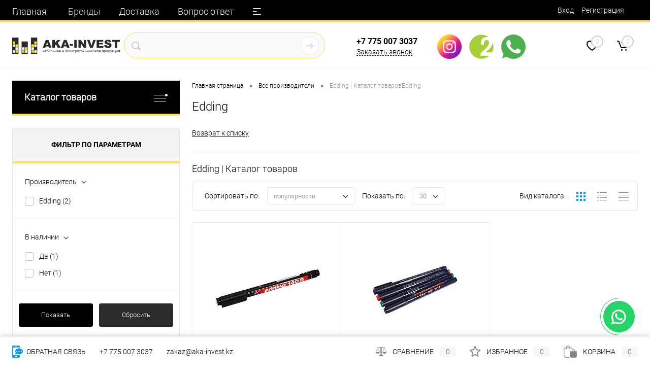

--- FILE ---
content_type: text/html; charset=UTF-8
request_url: https://aka-invest.kz/brands/edding/
body_size: 31223
content:
<!DOCTYPE html>
<html lang="ru">
	<head>
		<meta charset="UTF-8">
		<meta name="format-detection" content="telephone=no">
		<meta name="viewport" content="width=device-width, initial-scale=1, maximum-scale=1, user-scalable=0"/>
		<link rel="shortcut icon" type="image/x-icon" href="/favicon.ico?v=1737322208" />
		<meta http-equiv="X-UA-Compatible" content="IE=edge">
		<meta name="theme-color" content="#3498db">
		<meta http-equiv="Content-Type" content="text/html; charset=UTF-8" />
<meta name="robots" content="index, follow" />
<meta name="keywords" content="Все производители" />
<meta name="description" content="Актуальная продукция бренда Edding. Выбрать и купить нужный вам товар Edding в нашем интернет-магазине вы сможете с помощью изображений товаров и их технических характеристик. " />
<link href="/bitrix/js/ui/design-tokens/dist/ui.design-tokens.min.css?173732215523463" type="text/css" rel="stylesheet"/>
<link href="/bitrix/js/ui/fonts/opensans/ui.font.opensans.min.css?17373221572320" type="text/css" rel="stylesheet"/>
<link href="/bitrix/js/main/popup/dist/main.popup.bundle.min.css?175094635328056" type="text/css" rel="stylesheet"/>
<link href="/bitrix/js/main/core/css/core_date.min.css?17373221599928" type="text/css" rel="stylesheet"/>
<link href="/local/templates/.default/components/bitrix/news/brands/style.css?17373222251915" type="text/css" rel="stylesheet"/>
<link href="/bitrix/components/dresscode/cast.smart.filter/templates/.default/style.css?174598394214633" type="text/css" rel="stylesheet"/>
<link href="/bitrix/templates/dresscode/components/bitrix/system.pagenavigation/round/style.min.css?17459839421664" type="text/css" rel="stylesheet"/>
<link href="/bitrix/templates/dresscode/components/dresscode/slider/middle/style.min.css?17459839421734" type="text/css" rel="stylesheet"/>
<link href="/bitrix/templates/dresscode/fonts/roboto/roboto.min.css?1745983942986" type="text/css" rel="stylesheet" data-template-style="true"/>
<link href="/bitrix/templates/dresscode/themes/white/aka_style/style.css?173732220742764" type="text/css" rel="stylesheet" data-template-style="true"/>
<link href="/bitrix/panel/main/popup.min.css?173732214720774" type="text/css" rel="stylesheet" data-template-style="true"/>
<link href="/bitrix/templates/dresscode/headers/header7/css/style.min.css?174598394214012" type="text/css" rel="stylesheet" data-template-style="true"/>
<link href="/bitrix/templates/dresscode/headers/header7/css/types/type1.css?174598394272" type="text/css" rel="stylesheet" data-template-style="true"/>
<link href="/bitrix/templates/dresscode/components/bitrix/menu/topMenu6/style.min.css?1745983942528" type="text/css" rel="stylesheet" data-template-style="true"/>
<link href="/local/templates/.default/components/arturgolubev/search.title/version2/style.css?173732222621917" type="text/css" rel="stylesheet" data-template-style="true"/>
<link href="/bitrix/templates/dresscode/components/bitrix/form.result.new/modal/style.min.css?17459839427730" type="text/css" rel="stylesheet" data-template-style="true"/>
<link href="/local/templates/.default/components/bitrix/news.list/kitlisa-panelContacts__socials/style.css?1737322225525" type="text/css" rel="stylesheet" data-template-style="true"/>
<link href="/bitrix/components/dresscode/favorite.line/templates/version4/style.min.css?17459839421148" type="text/css" rel="stylesheet" data-template-style="true"/>
<link href="/bitrix/templates/dresscode/components/bitrix/sale.basket.basket.line/topCart5/style.min.css?17459839421721" type="text/css" rel="stylesheet" data-template-style="true"/>
<link href="/local/templates/.default/components/bitrix/menu/leftMenu/style.css?17382255738802" type="text/css" rel="stylesheet" data-template-style="true"/>
<link href="/bitrix/templates/dresscode/components/bitrix/menu/leftSubMenu/style.min.css?1745983942233" type="text/css" rel="stylesheet" data-template-style="true"/>
<link href="/bitrix/templates/dresscode/components/bitrix/news.list/leftNews/style.min.css?17459839421102" type="text/css" rel="stylesheet" data-template-style="true"/>
<link href="/bitrix/templates/dresscode/components/bitrix/news.list/leftCollection/style.min.css?17459839421068" type="text/css" rel="stylesheet" data-template-style="true"/>
<link href="/local/templates/.default/components/bitrix/news.list/left_banner1/style.css?1737322225191" type="text/css" rel="stylesheet" data-template-style="true"/>
<link href="/local/templates/.default/components/bitrix/breadcrumb/.default/style.css?17373222251440" type="text/css" rel="stylesheet" data-template-style="true"/>
<link href="/bitrix/components/dresscode/products.by.filter/templates/.default/style.css?17459839421163" type="text/css" rel="stylesheet" data-template-style="true"/>
<link href="/bitrix/components/dresscode/catalog.viewed.product/templates/.default/style.css?17459839421235" type="text/css" rel="stylesheet" data-template-style="true"/>
<link href="/bitrix/templates/dresscode/components/bitrix/catalog.bigdata.products/.default/style.css?17459839421821" type="text/css" rel="stylesheet" data-template-style="true"/>
<link href="/bitrix/components/dresscode/cookie.notice/templates/.default/style.min.css?17509478661020" type="text/css" rel="stylesheet" data-template-style="true"/>
<link href="/bitrix/templates/dresscode/styles.css?176293575113919" type="text/css" rel="stylesheet" data-template-style="true"/>
<link href="/bitrix/templates/dresscode/template_styles.min.css?1750947866150449" type="text/css" rel="stylesheet" data-template-style="true"/>
<script>if(!window.BX)window.BX={};if(!window.BX.message)window.BX.message=function(mess){if(typeof mess==='object'){for(let i in mess) {BX.message[i]=mess[i];} return true;}};</script>
<script>(window.BX||top.BX).message({"JS_CORE_LOADING":"Загрузка...","JS_CORE_NO_DATA":"- Нет данных -","JS_CORE_WINDOW_CLOSE":"Закрыть","JS_CORE_WINDOW_EXPAND":"Развернуть","JS_CORE_WINDOW_NARROW":"Свернуть в окно","JS_CORE_WINDOW_SAVE":"Сохранить","JS_CORE_WINDOW_CANCEL":"Отменить","JS_CORE_WINDOW_CONTINUE":"Продолжить","JS_CORE_H":"ч","JS_CORE_M":"м","JS_CORE_S":"с","JSADM_AI_HIDE_EXTRA":"Скрыть лишние","JSADM_AI_ALL_NOTIF":"Показать все","JSADM_AUTH_REQ":"Требуется авторизация!","JS_CORE_WINDOW_AUTH":"Войти","JS_CORE_IMAGE_FULL":"Полный размер"});</script>

<script src="/bitrix/js/main/core/core.min.js?1768469840242882"></script>

<script>BX.Runtime.registerExtension({"name":"main.core","namespace":"BX","loaded":true});</script>
<script>BX.setJSList(["\/bitrix\/js\/main\/core\/core_ajax.js","\/bitrix\/js\/main\/core\/core_promise.js","\/bitrix\/js\/main\/polyfill\/promise\/js\/promise.js","\/bitrix\/js\/main\/loadext\/loadext.js","\/bitrix\/js\/main\/loadext\/extension.js","\/bitrix\/js\/main\/polyfill\/promise\/js\/promise.js","\/bitrix\/js\/main\/polyfill\/find\/js\/find.js","\/bitrix\/js\/main\/polyfill\/includes\/js\/includes.js","\/bitrix\/js\/main\/polyfill\/matches\/js\/matches.js","\/bitrix\/js\/ui\/polyfill\/closest\/js\/closest.js","\/bitrix\/js\/main\/polyfill\/fill\/main.polyfill.fill.js","\/bitrix\/js\/main\/polyfill\/find\/js\/find.js","\/bitrix\/js\/main\/polyfill\/matches\/js\/matches.js","\/bitrix\/js\/main\/polyfill\/core\/dist\/polyfill.bundle.js","\/bitrix\/js\/main\/core\/core.js","\/bitrix\/js\/main\/polyfill\/intersectionobserver\/js\/intersectionobserver.js","\/bitrix\/js\/main\/lazyload\/dist\/lazyload.bundle.js","\/bitrix\/js\/main\/polyfill\/core\/dist\/polyfill.bundle.js","\/bitrix\/js\/main\/parambag\/dist\/parambag.bundle.js"]);
</script>
<script>BX.Runtime.registerExtension({"name":"ui.dexie","namespace":"BX.DexieExport","loaded":true});</script>
<script>BX.Runtime.registerExtension({"name":"fc","namespace":"window","loaded":true});</script>
<script>BX.Runtime.registerExtension({"name":"ui.design-tokens","namespace":"window","loaded":true});</script>
<script>BX.Runtime.registerExtension({"name":"main.pageobject","namespace":"BX","loaded":true});</script>
<script>(window.BX||top.BX).message({"JS_CORE_LOADING":"Загрузка...","JS_CORE_NO_DATA":"- Нет данных -","JS_CORE_WINDOW_CLOSE":"Закрыть","JS_CORE_WINDOW_EXPAND":"Развернуть","JS_CORE_WINDOW_NARROW":"Свернуть в окно","JS_CORE_WINDOW_SAVE":"Сохранить","JS_CORE_WINDOW_CANCEL":"Отменить","JS_CORE_WINDOW_CONTINUE":"Продолжить","JS_CORE_H":"ч","JS_CORE_M":"м","JS_CORE_S":"с","JSADM_AI_HIDE_EXTRA":"Скрыть лишние","JSADM_AI_ALL_NOTIF":"Показать все","JSADM_AUTH_REQ":"Требуется авторизация!","JS_CORE_WINDOW_AUTH":"Войти","JS_CORE_IMAGE_FULL":"Полный размер"});</script>
<script>BX.Runtime.registerExtension({"name":"window","namespace":"window","loaded":true});</script>
<script>BX.Runtime.registerExtension({"name":"ui.fonts.opensans","namespace":"window","loaded":true});</script>
<script>BX.Runtime.registerExtension({"name":"main.popup","namespace":"BX.Main","loaded":true});</script>
<script>BX.Runtime.registerExtension({"name":"popup","namespace":"window","loaded":true});</script>
<script>(window.BX||top.BX).message({"AMPM_MODE":false});(window.BX||top.BX).message({"MONTH_1":"Январь","MONTH_2":"Февраль","MONTH_3":"Март","MONTH_4":"Апрель","MONTH_5":"Май","MONTH_6":"Июнь","MONTH_7":"Июль","MONTH_8":"Август","MONTH_9":"Сентябрь","MONTH_10":"Октябрь","MONTH_11":"Ноябрь","MONTH_12":"Декабрь","MONTH_1_S":"января","MONTH_2_S":"февраля","MONTH_3_S":"марта","MONTH_4_S":"апреля","MONTH_5_S":"мая","MONTH_6_S":"июня","MONTH_7_S":"июля","MONTH_8_S":"августа","MONTH_9_S":"сентября","MONTH_10_S":"октября","MONTH_11_S":"ноября","MONTH_12_S":"декабря","MON_1":"янв","MON_2":"фев","MON_3":"мар","MON_4":"апр","MON_5":"мая","MON_6":"июн","MON_7":"июл","MON_8":"авг","MON_9":"сен","MON_10":"окт","MON_11":"ноя","MON_12":"дек","DAY_OF_WEEK_0":"Воскресенье","DAY_OF_WEEK_1":"Понедельник","DAY_OF_WEEK_2":"Вторник","DAY_OF_WEEK_3":"Среда","DAY_OF_WEEK_4":"Четверг","DAY_OF_WEEK_5":"Пятница","DAY_OF_WEEK_6":"Суббота","DOW_0":"Вс","DOW_1":"Пн","DOW_2":"Вт","DOW_3":"Ср","DOW_4":"Чт","DOW_5":"Пт","DOW_6":"Сб","FD_SECOND_AGO_0":"#VALUE# секунд назад","FD_SECOND_AGO_1":"#VALUE# секунду назад","FD_SECOND_AGO_10_20":"#VALUE# секунд назад","FD_SECOND_AGO_MOD_1":"#VALUE# секунду назад","FD_SECOND_AGO_MOD_2_4":"#VALUE# секунды назад","FD_SECOND_AGO_MOD_OTHER":"#VALUE# секунд назад","FD_SECOND_DIFF_0":"#VALUE# секунд","FD_SECOND_DIFF_1":"#VALUE# секунда","FD_SECOND_DIFF_10_20":"#VALUE# секунд","FD_SECOND_DIFF_MOD_1":"#VALUE# секунда","FD_SECOND_DIFF_MOD_2_4":"#VALUE# секунды","FD_SECOND_DIFF_MOD_OTHER":"#VALUE# секунд","FD_SECOND_SHORT":"#VALUE#с","FD_MINUTE_AGO_0":"#VALUE# минут назад","FD_MINUTE_AGO_1":"#VALUE# минуту назад","FD_MINUTE_AGO_10_20":"#VALUE# минут назад","FD_MINUTE_AGO_MOD_1":"#VALUE# минуту назад","FD_MINUTE_AGO_MOD_2_4":"#VALUE# минуты назад","FD_MINUTE_AGO_MOD_OTHER":"#VALUE# минут назад","FD_MINUTE_DIFF_0":"#VALUE# минут","FD_MINUTE_DIFF_1":"#VALUE# минута","FD_MINUTE_DIFF_10_20":"#VALUE# минут","FD_MINUTE_DIFF_MOD_1":"#VALUE# минута","FD_MINUTE_DIFF_MOD_2_4":"#VALUE# минуты","FD_MINUTE_DIFF_MOD_OTHER":"#VALUE# минут","FD_MINUTE_0":"#VALUE# минут","FD_MINUTE_1":"#VALUE# минуту","FD_MINUTE_10_20":"#VALUE# минут","FD_MINUTE_MOD_1":"#VALUE# минуту","FD_MINUTE_MOD_2_4":"#VALUE# минуты","FD_MINUTE_MOD_OTHER":"#VALUE# минут","FD_MINUTE_SHORT":"#VALUE#мин","FD_HOUR_AGO_0":"#VALUE# часов назад","FD_HOUR_AGO_1":"#VALUE# час назад","FD_HOUR_AGO_10_20":"#VALUE# часов назад","FD_HOUR_AGO_MOD_1":"#VALUE# час назад","FD_HOUR_AGO_MOD_2_4":"#VALUE# часа назад","FD_HOUR_AGO_MOD_OTHER":"#VALUE# часов назад","FD_HOUR_DIFF_0":"#VALUE# часов","FD_HOUR_DIFF_1":"#VALUE# час","FD_HOUR_DIFF_10_20":"#VALUE# часов","FD_HOUR_DIFF_MOD_1":"#VALUE# час","FD_HOUR_DIFF_MOD_2_4":"#VALUE# часа","FD_HOUR_DIFF_MOD_OTHER":"#VALUE# часов","FD_HOUR_SHORT":"#VALUE#ч","FD_YESTERDAY":"вчера","FD_TODAY":"сегодня","FD_TOMORROW":"завтра","FD_DAY_AGO_0":"#VALUE# дней назад","FD_DAY_AGO_1":"#VALUE# день назад","FD_DAY_AGO_10_20":"#VALUE# дней назад","FD_DAY_AGO_MOD_1":"#VALUE# день назад","FD_DAY_AGO_MOD_2_4":"#VALUE# дня назад","FD_DAY_AGO_MOD_OTHER":"#VALUE# дней назад","FD_DAY_DIFF_0":"#VALUE# дней","FD_DAY_DIFF_1":"#VALUE# день","FD_DAY_DIFF_10_20":"#VALUE# дней","FD_DAY_DIFF_MOD_1":"#VALUE# день","FD_DAY_DIFF_MOD_2_4":"#VALUE# дня","FD_DAY_DIFF_MOD_OTHER":"#VALUE# дней","FD_DAY_AT_TIME":"#DAY# в #TIME#","FD_DAY_SHORT":"#VALUE#д","FD_MONTH_AGO_0":"#VALUE# месяцев назад","FD_MONTH_AGO_1":"#VALUE# месяц назад","FD_MONTH_AGO_10_20":"#VALUE# месяцев назад","FD_MONTH_AGO_MOD_1":"#VALUE# месяц назад","FD_MONTH_AGO_MOD_2_4":"#VALUE# месяца назад","FD_MONTH_AGO_MOD_OTHER":"#VALUE# месяцев назад","FD_MONTH_DIFF_0":"#VALUE# месяцев","FD_MONTH_DIFF_1":"#VALUE# месяц","FD_MONTH_DIFF_10_20":"#VALUE# месяцев","FD_MONTH_DIFF_MOD_1":"#VALUE# месяц","FD_MONTH_DIFF_MOD_2_4":"#VALUE# месяца","FD_MONTH_DIFF_MOD_OTHER":"#VALUE# месяцев","FD_MONTH_SHORT":"#VALUE#мес","FD_YEARS_AGO_0":"#VALUE# лет назад","FD_YEARS_AGO_1":"#VALUE# год назад","FD_YEARS_AGO_10_20":"#VALUE# лет назад","FD_YEARS_AGO_MOD_1":"#VALUE# год назад","FD_YEARS_AGO_MOD_2_4":"#VALUE# года назад","FD_YEARS_AGO_MOD_OTHER":"#VALUE# лет назад","FD_YEARS_DIFF_0":"#VALUE# лет","FD_YEARS_DIFF_1":"#VALUE# год","FD_YEARS_DIFF_10_20":"#VALUE# лет","FD_YEARS_DIFF_MOD_1":"#VALUE# год","FD_YEARS_DIFF_MOD_2_4":"#VALUE# года","FD_YEARS_DIFF_MOD_OTHER":"#VALUE# лет","FD_YEARS_SHORT_0":"#VALUE#л","FD_YEARS_SHORT_1":"#VALUE#г","FD_YEARS_SHORT_10_20":"#VALUE#л","FD_YEARS_SHORT_MOD_1":"#VALUE#г","FD_YEARS_SHORT_MOD_2_4":"#VALUE#г","FD_YEARS_SHORT_MOD_OTHER":"#VALUE#л","CAL_BUTTON":"Выбрать","CAL_TIME_SET":"Установить время","CAL_TIME":"Время","FD_LAST_SEEN_TOMORROW":"завтра в #TIME#","FD_LAST_SEEN_NOW":"только что","FD_LAST_SEEN_TODAY":"сегодня в #TIME#","FD_LAST_SEEN_YESTERDAY":"вчера в #TIME#","FD_LAST_SEEN_MORE_YEAR":"более года назад","FD_UNIT_ORDER":"Y m d H i s","FD_SEPARATOR":"\u0026#32;","FD_SEPARATOR_SHORT":"\u0026#32;"});</script>
<script type="extension/settings" data-extension="main.date">{"formats":{"FORMAT_DATE":"DD.MM.YYYY","FORMAT_DATETIME":"DD.MM.YYYY HH:MI:SS","SHORT_DATE_FORMAT":"d.m.Y","MEDIUM_DATE_FORMAT":"j M Y","LONG_DATE_FORMAT":"j F Y","DAY_MONTH_FORMAT":"j F","DAY_SHORT_MONTH_FORMAT":"j M","SHORT_DAY_OF_WEEK_MONTH_FORMAT":"D, j F","SHORT_DAY_OF_WEEK_SHORT_MONTH_FORMAT":"D, j M","DAY_OF_WEEK_MONTH_FORMAT":"l, j F","FULL_DATE_FORMAT":"l, j F Y","SHORT_TIME_FORMAT":"H:i","LONG_TIME_FORMAT":"H:i:s"}}</script>
<script>BX.Runtime.registerExtension({"name":"main.date","namespace":"BX.Main","loaded":true});</script>
<script>(window.BX||top.BX).message({"WEEK_START":1});</script>
<script>BX.Runtime.registerExtension({"name":"date","namespace":"window","loaded":true});</script>
<script>(window.BX||top.BX).message({"LANGUAGE_ID":"ru","FORMAT_DATE":"DD.MM.YYYY","FORMAT_DATETIME":"DD.MM.YYYY HH:MI:SS","COOKIE_PREFIX":"BITRIX_SM","SERVER_TZ_OFFSET":"18000","UTF_MODE":"Y","SITE_ID":"s1","SITE_DIR":"\/","USER_ID":"","SERVER_TIME":1769764942,"USER_TZ_OFFSET":0,"USER_TZ_AUTO":"Y","bitrix_sessid":"3915fd118db84d8a430ea4614b3f8ed0"});</script>


<script src="/bitrix/js/ui/dexie/dist/dexie.bundle.min.js?1750946368102530"></script>
<script src="/bitrix/js/main/core/core_frame_cache.min.js?176846984010214"></script>
<script src="/bitrix/js/main/pageobject/dist/pageobject.bundle.min.js?1757254769531"></script>
<script src="/bitrix/js/main/core/core_window.min.js?176846984076324"></script>
<script src="/bitrix/js/main/popup/dist/main.popup.bundle.min.js?176846984067515"></script>
<script src="/bitrix/js/main/date/main.date.min.js?174177127821981"></script>
<script src="/bitrix/js/main/core/core_date.min.js?176846984026729"></script>
<script type='text/javascript'>window['recaptchaFreeOptions']={'size':'compact','theme':'light','badge':'bottomright','version':'','action':'','lang':'ru','key':'6Lf-B1UlAAAAAHr899CJhecekVoPByZGc4qOf5yz'};</script>
<script></script>



<script src="/bitrix/templates/dresscode/js/jquery-1.11.0.min.js?173732220796381"></script>
<script src="/bitrix/templates/dresscode/js/jquery.easing.1.3.min.js?17459839423199"></script>
<script src="/bitrix/templates/dresscode/js/componentLoader.min.js?17509478662666"></script>
<script src="/bitrix/templates/dresscode/js/rangeSlider.min.js?17459839422199"></script>
<script src="/bitrix/templates/dresscode/js/maskedinput.min.js?17459839424110"></script>
<script src="/bitrix/templates/dresscode/js/system.min.js?175094786639558"></script>
<script src="/bitrix/templates/dresscode/js/topMenu.js?17459839422748"></script>
<script src="/bitrix/templates/dresscode/js/topSearch.js?17459839421167"></script>
<script src="/bitrix/templates/dresscode/js/dwCarousel.min.js?17459839423209"></script>
<script src="/bitrix/templates/dresscode/js/dwSlider.min.js?17459839423835"></script>
<script src="/bitrix/templates/dresscode/js/dwZoomer.js?17459839422211"></script>
<script src="/bitrix/templates/dresscode/js/dwTimer.js?17459839421887"></script>
<script src="/bitrix/templates/dresscode/components/bitrix/menu/topMenu6/script.js?17459839422401"></script>
<script src="/bitrix/components/arturgolubev/search.title/script.min.js?17633632296313"></script>
<script src="/local/templates/.default/components/arturgolubev/search.title/version2/script.js?173732222610992"></script>
<script src="/bitrix/templates/dresscode/components/bitrix/form.result.new/modal/script.js?17459839424842"></script>
<script src="/local/templates/.default/components/bitrix/menu/leftMenu/script.js?17382255732982"></script>
<script src="/bitrix/templates/dresscode/components/bitrix/catalog.bigdata.products/.default/script.min.js?174598394222863"></script>
<script src="/bitrix/components/dresscode/catalog.product.subscribe.online/templates/.default/script.js?17459839421263"></script>
<script src="/bitrix/components/dresscode/cookie.notice/templates/.default/script.min.js?17509478661409"></script>
<script src="/local/templates/.default/components/bitrix/news/brands/script.js?17373222251212"></script>
<script src="/bitrix/components/dresscode/cast.smart.filter/templates/.default/script.min.js?174598394216254"></script>
<script src="/bitrix/templates/dresscode/components/dresscode/slider/middle/js/init.js?1745983942162"></script>

		<title>Edding: цены, каталог, купить в Казахстане</title>
	</head>
	<body class="loading  panels_white">
		<div id="panel">
					</div>
		<div id="foundation">
			<div id="headerLine4" class="color_theme">
	<div class="limiter">
		<div class="subTable">
			<div class="subTableColumn">
				<div class="headerLineMenu2">
						<ul id="subMenu">
									<li><a href="/">Главная</a></li>
												<li><a class="selected">Бренды</a></li>
												<li><a href="/about/delivery/">Доставка</a></li>
												<li><a href="/faq/">Вопрос ответ</a></li>
												<li><a href="/about/howto/">Оплата</a></li>
												<li><a href="/news/">Статьи и новости</a></li>
												<li><a href="/about/contacts/">Контакты</a></li>
						</ul>
				</div>
			</div>
			<div class="subTableColumn">
				<div id="topAuth">
					<ul>
							<li class="top-auth-login"><a href="/auth/?backurl=/brands/edding/">Вход</a></li>
	<li class="top-auth-register"><a href="/auth/?register=yes&amp;backurl=/brands/edding/">Регистрация</a></li>
					</ul>
				</div>
				<div id="geoPosition" class="color_default">
					<ul>
											</ul>
				</div>
				<div id="topSocial">
									</div>
			</div>
		</div>
	</div>
</div>
<div id="subHeader7">
	<div class="limiter">
		<div class="subTable">
			<div class="subTableRow">
				<div class="subTableColumn">
					<div class="verticalBlock">
						<div id="logo">
								<a href="/"><img src="/upload/logo.svg" alt="Ака-Инвест"></a>


						</div>
					</div>
				</div>
				<div class="subTableColumn">
					<div id="topSearchLine">
						



	<div id="topSearch2">
		<form action="/search/" id="topSearchForm">
			<div class="searchContainerInner">
				<div class="searchContainer">
					<div class="searchColumn">
						<input id="searchQuery" placeholder="" type="text" name="q" value="" autocomplete="off"/>
					</div>
					<div class="searchColumn">
						<span class="bx-searchtitle-preloader " id="topSearch2_preloader_item"></span>
						<input type="submit" name="send" value="Y" id="goSearch">
						<input type="hidden" name="r" value="Y">
					</div>
				</div>
			</div>
		</form>
	</div>

	<div id="searchResult"></div>


<script>
	BX.ready(function(){
		new JCTitleSearchAG({
			// 'AJAX_PAGE' : '/your-path/fast_search.php',
			'AJAX_PAGE' : '/brands/edding/',
			'CONTAINER_ID': 'topSearch2',
			'INPUT_ID': 'searchQuery',
			'PRELODER_ID': 'topSearch2_preloader_item',
			'MIN_QUERY_LEN': 2
		});
	});
</script>					</div>
				</div>
				<div class="subTableColumn">
					<div class="phonesContainer">
						<div class="firstPhones">
							<div class="phonesTb">
								<div class="phonesTc">
									<a href="/callback/" class="callBackIcon"></a>
								</div>
								<div class="phonesTc">
									<span class="heading"><a href="tel:+7 775 007 3037">+7 775 007 3037</a></span><a href="#" class="openWebFormModal link callBack" data-id="2">Заказать звонок</a>
<div class="webformModal" id="webFormDwModal_2">
	<div class="webformModalHideScrollBar">
		<div class="webformModalcn100">
			<div class="webformModalContainer">
				<div class="webFormDwModal" data-id="2">
																					<form name="DW_CALLBACK_FORM" action="/brands/edding/" method="POST" enctype="multipart/form-data"><input type="hidden" name="sessid" id="sessid" value="3915fd118db84d8a430ea4614b3f8ed0" /><input type="hidden" name="WEB_FORM_ID" value="2" />																					<div class="webFormModalHeading">Заказать звонок<a href="#" class="webFormModalHeadingExit"></a></div>
																					<p class="webFormDescription">Оставьте Ваше сообщение и контактные данные и наши специалисты свяжутся с Вами в ближайшее рабочее время для решения Вашего вопроса.</p>
																			<div class="webFormItems">
																											<div class="webFormItem" id="WEB_FORM_ITEM_TELEPHONE">
											<div class="webFormItemCaption">
																																						<img src="/upload/dev2fun.imagecompress/webp/form/638/638e8a8e381c75ef67229bc3ab086bec.webp" class="webFormItemImage" alt="Ваш телефон">
																								<div class="webFormItemLabel">Ваш телефон<span class="webFormItemRequired">*</span></div>
											</div>
											<div class="webFormItemError"></div>
											<div class="webFormItemField" data-required="Y">
																									<input type="text"  class="inputtext"  name="form_text_6" value="" size="40">																							</div>
										</div>
																																				<div class="webFormItem" id="WEB_FORM_ITEM_NAME">
											<div class="webFormItemCaption">
																																						<img src="/upload/dev2fun.imagecompress/webp/form/8a7/8a75136ab52a5cfd2edd6b26f9800b8e.webp" class="webFormItemImage" alt="Ваше имя">
																								<div class="webFormItemLabel">Ваше имя</div>
											</div>
											<div class="webFormItemError"></div>
											<div class="webFormItemField">
																									<input type="text"  class="inputtext"  name="form_text_7" value="" size="40">																							</div>
										</div>
																									<div class="personalInfo">
									<div class="webFormItem">
										<div class="webFormItemError"></div>
										<div class="webFormItemField" data-required="Y">
											<input type="checkbox" class="personalInfoField" name="personalInfo" value="Y"><label class="label-for" data-for="personalInfoField">Я согласен на <a href="#" class="userAgreement pilink">обработку персональных данных.</a><span class="webFormItemRequired">*</span></label>
										</div>
									</div>
								</div>
															</div>
												<div class="webFormError"></div>
						<div class="webFormTools">
							<div class="tb">
								<div class="tc">
									<input  type="submit" name="web_form_submit" value="Отправить" class="sendWebFormDw" />
									<input type="hidden" name="web_form_apply" value="Y" />
								</div>
								<div class="tc"><input type="reset" value="Сбросить" /></div>
							</div>
							<p><span class="form-required starrequired">*</span> - Поля, обязательные для заполнения</p>
						</div>
						</form>									</div>
			</div>
		</div>
	</div>
</div>
<div class="webFormMessage" id="webFormMessage_2">
	<div class="webFormMessageContainer">
		<div class="webFormMessageMiddle">
			<div class="webFormMessageHeading">Сообщение отправлено</div>
			<div class="webFormMessageDescription">Ваше сообщение успешно отправлено. В ближайшее время с Вами свяжется наш специалист</div>
			<a href="#" class="webFormMessageExit">Закрыть окно</a>
		</div>
	</div>
</div>
<script>
	var webFormAjaxDir = "/bitrix/templates/dresscode/components/bitrix/form.result.new/modal/ajax.php";
	var webFormSiteId = "s1";
</script>

 
								</div>
							</div>
						</div>
						<div class="secondPhones">
							<div class="phonesTb">
								<div class="phonesTc">
									<a href="/callback/" class="scheduleIcon"></a>
								</div>
								<div class="phonesTc">
									

      <div class="socialContacts">
									<a href="https://www.instagram.com/aka.invest/" title="instagram" target="_blank" rel="noopener" class="ml-0 td-none">
					<i class="fa-instagram"></i>
					<span class="d-none">instagram</span>
				</a>
									<a href="https://go.2gis.com/sdzgw" title="2gis" target="_blank" rel="noopener" class="ml-0 td-none">
					<i class="fa-2gis"></i>
					<span class="d-none">2gis</span>
				</a>
									<a href="https://api.whatsapp.com/send?phone=77013247599" title="whatsapp" target="_blank" rel="noopener" class="ml-0 td-none">
					<i class="fa-whatsapp"></i>
					<span class="d-none">whatsapp</span>
				</a>
		      </div>								</div>
							</div>
						</div>
					</div>
				</div>
				<div class="subTableColumn">
					<div class="toolsContainer">
						<div class="topCompare">
							<div id="flushTopCompare">
															</div>
						</div>
						<div class="topWishlist">
							<div id="flushTopwishlist">
								<!--'start_frame_cache_zkASNO'--><a class="text">
	<span class="icon"></span>
	<span class="value">0</span>
</a>

<script>
	window.wishListTemplate = "version4";
</script>

<!--'end_frame_cache_zkASNO'-->							</div>
						</div>
						<div class="cart">
							<div id="flushTopCart">
								<!--'start_frame_cache_FKauiI'-->	<a class="countLink">
		<span class="count">0</span>
	</a>
	<a class="heading">
		<span class="cartLabel">
			В корзине		</span>
		<span class="total">
							пока пусто					</span>
	</a>
<script>
	window.topCartTemplate = "topCart5";
</script>
<!--'end_frame_cache_FKauiI'-->							</div>
						</div>
					</div>
				</div>
			</div>
		</div>
	</div>
</div>			<div id="main" class="color_white">
				<div class="limiter">
					<div class="compliter">
													<div id="left">
	<a href="/catalog/" class="heading orange menuRolled" id="catalogMenuHeading">Каталог товаров<ins></ins></a>
	<div class="collapsed">
					<ul id="leftMenu">
							<li class="eChild allow-dropdown nested">
					<a href="/catalog/vysokovoltnoe_i_shchitovoe_oborudovanie_7-r/" class="menuLink">
						<span class="tb">
							<span class="pc">
																	<img src="/upload/dev2fun.imagecompress/webp/icon_menu_left.webp" alt="Высоковольтное и щитовое оборудование" title="Высоковольтное и щитовое оборудование">
									<span class="back"></span>
								</span>
							<span class="tx">
								<span class="link-title">Высоковольтное и щитовое оборудование</span>
								<span class="dropdown btn-simple btn-micro"></span>
							</span>
						</span>
					</a>
											<div class="drop">
																						<ul class="menuItems">
																			<li class="nested">
																						<a href="/catalog/3683_vysokovoltnoe_oborudovanie_i-r/" class="menuLink">
												<span class="link-title">Высоковольтное оборудование</span>
												<small></small>
																									<span class="dropdown btn-simple btn-micro"></span>
																							</a>
										</li>
																					<li class="allow-dropdown">
												<ul class="menuDropItems">
																											<li><a href="/catalog/3684_izolyatory_vysokovoltnye_i-r/" class="menuLink">Изоляторы высоковольтные<small></small></a></li>
																											<li><a href="/catalog/3684_oborudovanie_vysokovoltnoe_kommutatsionnoe_i-r/" class="menuLink">Оборудование высоковольтное коммутационное<small></small></a></li>
																											<li><a href="/catalog/3684_oborudovanie_dlya_lep_i-r/" class="menuLink">Оборудование для ЛЭП<small></small></a></li>
																											<li><a href="/catalog/3684_transformatory_vysokovoltnye_silovye_i-r/" class="menuLink">Трансформаторы высоковольтные силовые<small></small></a></li>
																									</ul>
											</li>
																													<li class="nested">
																						<a href="/catalog/3683_shchity_i_shkafy_shinoprovod_i-r/" class="menuLink">
												<span class="link-title">Щиты и шкафы, шинопровод</span>
												<small></small>
																									<span class="dropdown btn-simple btn-micro"></span>
																							</a>
										</li>
																					<li class="allow-dropdown">
												<ul class="menuDropItems">
																											<li><a href="/catalog/3876_aksessuary_i_komplektuyushchie_dlya_shchitov_i_shkafov_i-r/" class="menuLink">Аксессуары и комплектующие для щитов и шкафов<small></small></a></li>
																											<li><a href="/catalog/3876_klemmnye_zazhimy_i-r/" class="menuLink">Клеммные зажимы<small></small></a></li>
																											<li><a href="/catalog/3876_klimaticheskoe_oborudovanie_dlya_shchitov_i_shkafov_i-r/" class="menuLink">Климатическое оборудование для щитов и шкафов<small></small></a></li>
																											<li><a href="/catalog/3876_komplektnoe_shchitovoe_oborudovanie_i-r/" class="menuLink">Комплектное щитовое оборудование<small></small></a></li>
																											<li><a href="/catalog/3876_korpusa_shchitov_i_shkafov_i-r/" class="menuLink">Корпуса щитов и шкафов<small></small></a></li>
																											<li><a href="/catalog/3876_sistemy_sbornykh_shin_i-r/" class="menuLink">Системы сборных шин<small></small></a></li>
																											<li><a href="/catalog/3876_telekommunikatsionnye_shkafy_i_aksessuary_i-r/" class="menuLink">Телекоммуникационные шкафы и аксессуары<small></small></a></li>
																											<li><a href="/catalog/3876_shinoprovod_i-r/" class="menuLink">Шинопровод<small></small></a></li>
																											<li><a href="/catalog/3876_shkafy_sbornoy_konstruktsii_i-r/" class="menuLink">Шкафы сборной конструкции<small></small></a></li>
																											<li><a href="/catalog/3876_shchity_i_paneli_dlya_schetchikov_elektroenergii_i-r/" class="menuLink">Щиты и панели для счетчиков электроэнергии<small></small></a></li>
																									</ul>
											</li>
																											</ul>
																				</div>
									</li>
							<li class="eChild allow-dropdown nested">
					<a href="/catalog/izdeliya_dlya_elektromontazha_6-r/" class="menuLink">
						<span class="tb">
							<span class="pc">
																	<img src="/upload/dev2fun.imagecompress/webp/icon_menu_left.webp" alt="Изделия для электромонтажа" title="Изделия для электромонтажа">
									<span class="back"></span>
								</span>
							<span class="tx">
								<span class="link-title">Изделия для электромонтажа</span>
								<span class="dropdown btn-simple btn-micro"></span>
							</span>
						</span>
					</a>
											<div class="drop">
																						<ul class="menuItems">
																			<li class="nested">
																						<a href="/catalog/3662_armatura_kabelnaya_izolyatsionnye_materialy_i-r/" class="menuLink">
												<span class="link-title">Арматура кабельная/Изоляционные материалы</span>
												<small></small>
																									<span class="dropdown btn-simple btn-micro"></span>
																							</a>
										</li>
																					<li class="allow-dropdown">
												<ul class="menuDropItems">
																											<li><a href="/catalog/3663_aksessuary_dlya_svetilnikov_i-r/" class="menuLink">Аксессуары для светильников<small></small></a></li>
																											<li><a href="/catalog/3663_aksessuary_kabelnye_i-r/" class="menuLink">Аксессуары кабельные<small></small></a></li>
																											<li><a href="/catalog/3663_kabelnye_nakonechniki_i_soediniteli_gilzy_i-r/" class="menuLink">Кабельные наконечники и соединители (гильзы)<small></small></a></li>
																											<li><a href="/catalog/3663_mufty_kabelnye_i-r/" class="menuLink">Муфты кабельные<small></small></a></li>
																											<li><a href="/catalog/3663_termousazhivaemye_i_izolyatsionnye_materialy_i-r/" class="menuLink">Термоусаживаемые и изоляционные материалы<small></small></a></li>
																									</ul>
											</li>
																													<li class="nested">
																						<a href="/catalog/3662_izdeliya_krepezhnye_metizy_i-r/" class="menuLink">
												<span class="link-title">Изделия крепежные, метизы</span>
												<small></small>
																									<span class="dropdown btn-simple btn-micro"></span>
																							</a>
										</li>
																					<li class="allow-dropdown">
												<ul class="menuDropItems">
																											<li><a href="/catalog/3695_ankernyy_krepezh_i-r/" class="menuLink">Анкерный крепеж<small></small></a></li>
																											<li><a href="/catalog/3695_bolty_vinty_i-r/" class="menuLink">Болты, винты<small></small></a></li>
																											<li><a href="/catalog/3695_vtulki_rezbovye_shpilki_i-r/" class="menuLink">Втулки, резьбовые шпильки<small></small></a></li>
																											<li><a href="/catalog/3695_gayki_shayby_i-r/" class="menuLink">Гайки, шайбы<small></small></a></li>
																											<li><a href="/catalog/3695_gvozdi_i-r/" class="menuLink">Гвозди<small></small></a></li>
																											<li><a href="/catalog/3695_dyubeli_shurupy_samorezy_i-r/" class="menuLink">Дюбели, Шурупы, саморезы<small></small></a></li>
																											<li><a href="/catalog/3695-zaklepki-i-r/" class="menuLink">Заклепки<small></small></a></li>
																											<li><a href="/catalog/3695_stroitelnye_smesi_germetik_kley_rastvoritel_i-r/" class="menuLink">Строительные смеси, герметик, клей, растворитель<small></small></a></li>
																											<li><a href="/catalog/3695_takelazh_i-r/" class="menuLink">Такелаж<small></small></a></li>
																									</ul>
											</li>
																													<li class="nested">
																						<a href="/catalog/3662_korobki_klemmy_i_soputstvuyushchie_tovary_i-r/" class="menuLink">
												<span class="link-title">Коробки, клеммы и сопутствующие товары</span>
												<small></small>
																									<span class="dropdown btn-simple btn-micro"></span>
																							</a>
										</li>
																					<li class="allow-dropdown">
												<ul class="menuDropItems">
																											<li><a href="/catalog/3797_klemmnye_zazhimy_i-r/" class="menuLink">Клеммные зажимы<small></small></a></li>
																											<li><a href="/catalog/3797_korobki_raspredelitelnye_ustanovochnye_i_aksessuary_i-r/" class="menuLink">Коробки распределительные/ установочные и аксессуары<small></small></a></li>
																											<li><a href="/catalog/3797_sistemy_sbornykh_shin_i-r/" class="menuLink">Системы сборных шин<small></small></a></li>
																									</ul>
											</li>
																													<li class="nested">
																						<a href="/catalog/3662_razemy_soediniteli_i-r/" class="menuLink">
												<span class="link-title">Разъемы, соединители</span>
												<small></small>
																									<span class="dropdown btn-simple btn-micro"></span>
																							</a>
										</li>
																					<li class="allow-dropdown">
												<ul class="menuDropItems">
																											<li><a href="/catalog/3706_razemy_silovye_i-r/" class="menuLink">Разъемы силовые<small></small></a></li>
																											<li><a href="/catalog/3706_sistema_shtekernogo_montazha_elektroseti_zdaniy_i-r/" class="menuLink">Система штекерного монтажа электросети зданий<small></small></a></li>
																											<li><a href="/catalog/3706_ustroystva_promyshlennye_spetsialnye_i-r/" class="menuLink">Устройства промышленные, специальные<small></small></a></li>
																											<li><a href="/catalog/3706_elektricheskie_soediniteli_razlichnogo_naznacheniya_i-r/" class="menuLink">Электрические соединители различного назначения<small></small></a></li>
																									</ul>
											</li>
																											</ul>
																				</div>
									</li>
							<li class="eChild allow-dropdown nested">
					<a href="/catalog/kabelenesushchie_sistemy_4-r/" class="menuLink">
						<span class="tb">
							<span class="pc">
																	<img src="/upload/dev2fun.imagecompress/webp/icon_menu_left.webp" alt="Кабеленесущие системы" title="Кабеленесущие системы">
									<span class="back"></span>
								</span>
							<span class="tx">
								<span class="link-title">Кабеленесущие системы</span>
								<span class="dropdown btn-simple btn-micro"></span>
							</span>
						</span>
					</a>
											<div class="drop">
																						<ul class="menuItems">
																			<li class="nested">
																						<a href="/catalog/3709_sistemy_dlya_prokladki_kabelya_i-r/" class="menuLink">
												<span class="link-title">Системы для прокладки кабеля</span>
												<small></small>
																									<span class="dropdown btn-simple btn-micro"></span>
																							</a>
										</li>
																					<li class="allow-dropdown">
												<ul class="menuDropItems">
																											<li><a href="/catalog/3710_aksessuary_dlya_metallicheskikh_lotkov_universalnye_i-r/" class="menuLink">Аксессуары для металлических лотков универсальные<small></small></a></li>
																											<li><a href="/catalog/3710_kabel_kanaly_montazhnye_i_aksessuary_i-r/" class="menuLink">Кабель-каналы монтажные и аксессуары<small></small></a></li>
																											<li><a href="/catalog/3710_kabel_kanaly_napolnye_i_aksessuary_i-r/" class="menuLink">Кабель-каналы напольные и аксессуары<small></small></a></li>
																											<li><a href="/catalog/3710_kabel_kanaly_nastennye_parapetnye_dlya_montazha_eui_i_aksessuary_i-r/" class="menuLink">Кабель-каналы настенные (парапетные, для монтажа ЭУИ) и аксессуары<small></small></a></li>
																											<li><a href="/catalog/3710_kabel_kanaly_perforirovannye_i_aksessuary_i-r/" class="menuLink">Кабель-каналы перфорированные и аксессуары<small></small></a></li>
																											<li><a href="/catalog/3710_kabel_kanaly_plintusnye_i_aksessuary_i-r/" class="menuLink">Кабель-каналы плинтусные и аксессуары<small></small></a></li>
																											<li><a href="/catalog/3710_lotok_kabelnyy_lestnichnyy_i-r/" class="menuLink">Лоток кабельный лестничный<small></small></a></li>
																											<li><a href="/catalog/3710_lotok_kabelnyy_listovoy_i-r/" class="menuLink">Лоток кабельный листовой<small></small></a></li>
																											<li><a href="/catalog/3710_lotok_kabelnyy_provolochnyy_i-r/" class="menuLink">Лоток кабельный проволочный<small></small></a></li>
																											<li><a href="/catalog/3710_ognestoykie_kabel_kanaly_i-r/" class="menuLink">Огнестойкие кабель-каналы<small></small></a></li>
																											<li><a href="/catalog/3710_rukava_dlya_zashchity_kabelya_i-r/" class="menuLink">Рукава для защиты кабеля<small></small></a></li>
																											<li><a href="/catalog/3710_sistemy_montazhnye_nesushchie_i-r/" class="menuLink">Системы монтажные несущие<small></small></a></li>
																											<li><a href="/catalog/3710_truby_dlya_prokladki_kabelya_i-r/" class="menuLink">Трубы для прокладки кабеля<small></small></a></li>
																											<li><a href="/catalog/3710_ukazateli_napryazheniya_i_ustroystva_bezopasnosti_i-r/" class="menuLink">Указатели напряжения и устройства безопасности<small></small></a></li>
																									</ul>
											</li>
																													<li class="nested">
																						<a href="/catalog/3709_sistemy_napolnykh_i_podpolnykh_kanalov_elektromontazhnykh_kolon_i-r/" class="menuLink">
												<span class="link-title">Системы напольных и подпольных каналов, электромонтажных колон</span>
												<small></small>
																									<span class="dropdown btn-simple btn-micro"></span>
																							</a>
										</li>
																					<li class="allow-dropdown">
												<ul class="menuDropItems">
																											<li><a href="/catalog/4175_kabelnye_kanaly_dlya_ustanovki_pod_polom_i-r/" class="menuLink">Кабельные каналы для установки под полом<small></small></a></li>
																											<li><a href="/catalog/4175_kabelnye_kanaly_napolnoy_ustanovki_i-r/" class="menuLink">Кабельные каналы напольной установки<small></small></a></li>
																											<li><a href="/catalog/4175_lyuchki_i_aksessuary_i-r/" class="menuLink">Лючки и аксессуары<small></small></a></li>
																											<li><a href="/catalog/4175_nesushchaya_sistema_falsh_polov_i-r/" class="menuLink">Несущая система фальш полов<small></small></a></li>
																											<li><a href="/catalog/4175_elektromontazhnye_kolonny_i-r/" class="menuLink">Электромонтажные колонны<small></small></a></li>
																									</ul>
											</li>
																											</ul>
																				</div>
									</li>
							<li class="eChild allow-dropdown nested">
					<a href="/catalog/kabeli_provoda_i_aksessuary_3-r/" class="menuLink">
						<span class="tb">
							<span class="pc">
																	<img src="/upload/dev2fun.imagecompress/webp/icon_menu_left.webp" alt="Кабели, провода и аксессуары" title="Кабели, провода и аксессуары">
									<span class="back"></span>
								</span>
							<span class="tx">
								<span class="link-title">Кабели, провода и аксессуары</span>
								<span class="dropdown btn-simple btn-micro"></span>
							</span>
						</span>
					</a>
											<div class="drop">
																						<ul class="menuItems">
																			<li class="nested">
																						<a href="/catalog/3640_kabeli_i_provoda_i-r/" class="menuLink">
												<span class="link-title">Кабели и провода</span>
												<small></small>
																									<span class="dropdown btn-simple btn-micro"></span>
																							</a>
										</li>
																					<li class="allow-dropdown">
												<ul class="menuDropItems">
																											<li><a href="/catalog/3641_kabeli_i_provoda_dlya_nestatsionarnoy_prokladki_i-r/" class="menuLink">Кабели и провода для нестационарной прокладки<small></small></a></li>
																											<li><a href="/catalog/3641_kabeli_i_provoda_svyazi_i-r/" class="menuLink">Кабели и провода связи<small></small></a></li>
																											<li><a href="/catalog/3641_kabeli_i_provoda_silovye_dlya_statsionarnoy_prokladki_i-r/" class="menuLink">Кабели и провода силовые для стационарной прокладки<small></small></a></li>
																											<li><a href="/catalog/3641_kabeli_kontrolnye_i-r/" class="menuLink">Кабели контрольные<small></small></a></li>
																											<li><a href="/catalog/3641_kabeli_spetsialnogo_naznacheniya_i-r/" class="menuLink">Кабели специального назначения<small></small></a></li>
																											<li><a href="/catalog/3641_provoda_i_shnury_razlichnogo_naznacheniya_i-r/" class="menuLink">Провода и шнуры различного назначения<small></small></a></li>
																									</ul>
											</li>
																													<li class="nested">
																						<a href="/catalog/3667_kabel_nagrevatelnyy_i_aksessuary_i-r/" class="menuLink">
												<span class="link-title">Кабель нагревательный и аксессуары</span>
												<small></small>
																									<span class="dropdown btn-simple btn-micro"></span>
																							</a>
										</li>
																					<li class="allow-dropdown">
												<ul class="menuDropItems">
																											<li><a href="/catalog/3668_aksessuary_dlya_nagrevatelnykh_kabeley_i-r/" class="menuLink">Аксессуары для нагревательных кабелей<small></small></a></li>
																											<li><a href="/catalog/3668_nabor_dlya_nagrevatelnykh_kabeley_i-r/" class="menuLink">Набор для нагревательных кабелей<small></small></a></li>
																											<li><a href="/catalog/3668_nagrevatelnyy_kabel_i-r/" class="menuLink">Нагревательный кабель<small></small></a></li>
																											<li><a href="/catalog/3668_nagrevatelnyy_mat_i-r/" class="menuLink">Нагревательный мат<small></small></a></li>
																									</ul>
											</li>
																													<li class="nested">
																						<a href="/catalog/3640_sistemy_vvoda_i_krepleniya_dlya_kabelya_i-r/" class="menuLink">
												<span class="link-title">Системы ввода и крепления для кабеля</span>
												<small></small>
																									<span class="dropdown btn-simple btn-micro"></span>
																							</a>
										</li>
																					<li class="allow-dropdown">
												<ul class="menuDropItems">
																											<li><a href="/catalog/3773_vvody_kabelnye_i_aksessuary_i-r/" class="menuLink">Вводы кабельные и аксессуары<small></small></a></li>
																											<li><a href="/catalog/3773_izdeliya_krepezhnye_dlya_kabelya_i-r/" class="menuLink">Изделия крепежные для кабеля<small></small></a></li>
																									</ul>
											</li>
																											</ul>
																				</div>
									</li>
							<li class="eChild allow-dropdown nested">
					<a href="/catalog/nizkovoltnoe_i_promyshlennoe_elektrooborudovanie_5-r/" class="menuLink">
						<span class="tb">
							<span class="pc">
																	<img src="/upload/dev2fun.imagecompress/webp/icon_menu_left.webp" alt="Низковольтное и промышленное электрооборудование" title="Низковольтное и промышленное электрооборудование">
									<span class="back"></span>
								</span>
							<span class="tx">
								<span class="link-title">Низковольтное и промышленное электрооборудование</span>
								<span class="dropdown btn-simple btn-micro"></span>
							</span>
						</span>
					</a>
											<div class="drop">
																						<ul class="menuItems">
																			<li class="nested">
																						<a href="/catalog/3832_datchiki_sensory_i-r/" class="menuLink">
												<span class="link-title">Датчики/сенсоры</span>
												<small></small>
																									<span class="dropdown btn-simple btn-micro"></span>
																							</a>
										</li>
																					<li class="allow-dropdown">
												<ul class="menuDropItems">
																											<li><a href="/catalog/3981_aksessuary_k_datchikam_i-r/" class="menuLink">Аксессуары к датчикам<small></small></a></li>
																											<li><a href="/catalog/3981_beskontaktnye_datchiki_i-r/" class="menuLink">Бесконтактные датчики<small></small></a></li>
																											<li><a href="/catalog/3981_datchiki_fizicheskikh_velichin_napryazheniya_toka_i_t_p__i-r/" class="menuLink">Датчики физических величин (напряжения, тока и т.п.)<small></small></a></li>
																											<li><a href="/catalog/3981_pozitsionnye_datchiki_i-r/" class="menuLink">Позиционные датчики<small></small></a></li>
																									</ul>
											</li>
																													<li class="nested">
																						<a href="/catalog/3832_nizkovoltnoe_oborudovanie_i-r/" class="menuLink">
												<span class="link-title">Низковольтное оборудование</span>
												<small></small>
																									<span class="dropdown btn-simple btn-micro"></span>
																							</a>
										</li>
																					<li class="allow-dropdown">
												<ul class="menuDropItems">
																											<li><a href="/catalog/3833_vyklyuchateli_differentsalnye_modulnye_i-r/" class="menuLink">Выключатели дифференцальные модульные<small></small></a></li>
																											<li><a href="/catalog/3833_vyklyuchateli_nagruzki_rubilniki_i-r/" class="menuLink">Выключатели нагрузки (рубильники)<small></small></a></li>
																											<li><a href="/catalog/3833_vyklyuchatel_avtomaticheskiy_modulnyy_i-r/" class="menuLink">Выключатель автоматический модульный<small></small></a></li>
																											<li><a href="/catalog/3833_vyklyuchatel_avtomaticheskiy_silovoy_i-r/" class="menuLink">Выключатель автоматический силовой<small></small></a></li>
																											<li><a href="/catalog/3833_dopolnitelnye_ustroystva_modulnoy_sistemy_i-r/" class="menuLink">Дополнительные устройства модульной системы<small></small></a></li>
																											<li><a href="/catalog/3833_istochniki_pitaniya_transformatory_i-r/" class="menuLink">Источники питания, трансформаторы<small></small></a></li>
																											<li><a href="/catalog/3833_knopki_upravleniya_i-r/" class="menuLink">Кнопки управления<small></small></a></li>
																											<li><a href="/catalog/3833_kontaktory_puskatel_magnitnyy_i-r/" class="menuLink">Контакторы, пускатель магнитный<small></small></a></li>
																											<li><a href="/catalog/3833_nizkovoltnye_ustroystva_razlichnogo_naznacheniya_i_aksessuary_i-r/" class="menuLink">Низковольтные устройства различного назначения и аксессуары<small></small></a></li>
																											<li><a href="/catalog/3833_pereklyuchateli_i-r/" class="menuLink">Переключатели<small></small></a></li>
																											<li><a href="/catalog/3833_posty_upravleniya_i_dzhoystiki_i-r/" class="menuLink">Посты управления и джойстики<small></small></a></li>
																											<li><a href="/catalog/3833_predokhraniteli_i-r/" class="menuLink">Предохранители<small></small></a></li>
																											<li><a href="/catalog/3833_preobrazovateli_chastoty_ustroystva_plavnogo_puska_i-r/" class="menuLink">Преобразователи частоты, устройства плавного пуска<small></small></a></li>
																											<li><a href="/catalog/3833_pribory_izmereniya_i_ucheta_i-r/" class="menuLink">Приборы измерения и учета<small></small></a></li>
																											<li><a href="/catalog/3833_signalnye_kolonny_i-r/" class="menuLink">Сигнальные колонны<small></small></a></li>
																											<li><a href="/catalog/3833_signalnye_lampy_i_zummery_i-r/" class="menuLink">Сигнальные лампы и зуммеры<small></small></a></li>
																									</ul>
											</li>
																													<li class="nested">
																						<a href="/catalog/3832_promyshlennye_kontrollery_i_avtomatizatsiya_proizvodstva_i-r/" class="menuLink">
												<span class="link-title">Промышленные контроллеры и автоматизация производства</span>
												<small></small>
																									<span class="dropdown btn-simple btn-micro"></span>
																							</a>
										</li>
																					<li class="allow-dropdown">
												<ul class="menuDropItems">
																											<li><a href="/catalog/4296_logicheskie_kontrollery_i_aksessuary_i-r/" class="menuLink">Логические контроллеры и аксессуары<small></small></a></li>
																											<li><a href="/catalog/4296_programmnoe_obespechenie_i-r/" class="menuLink">Программное обеспечение<small></small></a></li>
																											<li><a href="/catalog/4296_promyshlennaya_set_i-r/" class="menuLink">Промышленная сеть<small></small></a></li>
																											<li><a href="/catalog/4296_sredstva_cheloveko_mashinnogo_interfeysa_i-r/" class="menuLink">Средства человеко-машинного интерфейса<small></small></a></li>
																									</ul>
											</li>
																													<li class="nested">
																						<a href="/catalog/3832_rele_i-r/" class="menuLink">
												<span class="link-title">Реле</span>
												<small></small>
																									<span class="dropdown btn-simple btn-micro"></span>
																							</a>
										</li>
																					<li class="allow-dropdown">
												<ul class="menuDropItems">
																											<li><a href="/catalog/4023_izmeritelnye_rele_i-r/" class="menuLink">Измерительные реле<small></small></a></li>
																											<li><a href="/catalog/4023_ispolnitelnye_rele_i-r/" class="menuLink">Исполнительные реле<small></small></a></li>
																											<li><a href="/catalog/4023_rele_vremeni_taymery_i-r/" class="menuLink">Реле времени, таймеры<small></small></a></li>
																											<li><a href="/catalog/4023_rele_kontrolya_i-r/" class="menuLink">Реле контроля<small></small></a></li>
																									</ul>
											</li>
																											</ul>
																				</div>
									</li>
							<li class="eChild allow-dropdown nested">
					<a href="/catalog/osveshchenie_1-r/" class="menuLink">
						<span class="tb">
							<span class="pc">
																	<img src="/upload/dev2fun.imagecompress/webp/icon_menu_left.webp" alt="Освещение" title="Освещение">
									<span class="back"></span>
								</span>
							<span class="tx">
								<span class="link-title">Освещение</span>
								<span class="dropdown btn-simple btn-micro"></span>
							</span>
						</span>
					</a>
											<div class="drop">
																						<ul class="menuItems">
																			<li class="nested">
																						<a href="/catalog/3893_lampy_istochniki_sveta_i-r/" class="menuLink">
												<span class="link-title">Лампы (источники света)</span>
												<small></small>
																									<span class="dropdown btn-simple btn-micro"></span>
																							</a>
										</li>
																					<li class="allow-dropdown">
												<ul class="menuDropItems">
																											<li><a href="/catalog/3918_lampy_gazorazryadnye_i-r/" class="menuLink">Лампы газоразрядные<small></small></a></li>
																											<li><a href="/catalog/3918_lampy_galogennye_i-r/" class="menuLink">Лампы галогенные<small></small></a></li>
																											<li><a href="/catalog/3918_lampy_lyuminestsentnye_i-r/" class="menuLink">Лампы люминесцентные<small></small></a></li>
																											<li><a href="/catalog/3918_lampy_nakalivaniya_i-r/" class="menuLink">Лампы накаливания<small></small></a></li>
																											<li><a href="/catalog/3918_lampy_svetodiodnye_i-r/" class="menuLink">Лампы светодиодные<small></small></a></li>
																											<li><a href="/catalog/3918_lampy_spetsialnogo_naznacheniya_i-r/" class="menuLink">Лампы специального назначения<small></small></a></li>
																									</ul>
											</li>
																													<li class="nested">
																						<a href="/catalog/3893_svetotekhnika_i-r/" class="menuLink">
												<span class="link-title">Светотехника</span>
												<small></small>
																									<span class="dropdown btn-simple btn-micro"></span>
																							</a>
										</li>
																					<li class="allow-dropdown">
												<ul class="menuDropItems">
																											<li><a href="/catalog/3894_avariynoe_osveshchenie_i_svetovye_ukazateli_i-r/" class="menuLink">Аварийное освещение и световые указатели<small></small></a></li>
																											<li><a href="/catalog/3894_aksessuary_dlya_svetilnikov_i-r/" class="menuLink">Аксессуары для светильников<small></small></a></li>
																											<li><a href="/catalog/3894_apparatura_puskoreguliruyushchaya_i-r/" class="menuLink">Аппаратура пускорегулирующая<small></small></a></li>
																											<li><a href="/catalog/3894_vzryvozashchishchennye_svetovye_pribory_i-r/" class="menuLink">Взрывозащищенные световые приборы<small></small></a></li>
																											<li><a href="/catalog/3894_illyuminatsionnoe_dekorativnoe_osveshchenie__i-r/" class="menuLink">Иллюминационное, декоративное освещение <small></small></a></li>
																											<li><a href="/catalog/3894_lenta_svetodiodnaya_i_komplektuyushchie_i-r/" class="menuLink">Лента светодиодная и комплектующие<small></small></a></li>
																											<li><a href="/catalog/3894_opory_machty_osveshcheniya_i-r/" class="menuLink">Опоры, мачты освещения<small></small></a></li>
																											<li><a href="/catalog/3894_prozhektory_i_svetilniki_napravlennogo_sveta_i-r/" class="menuLink">Прожекторы и светильники направленного света<small></small></a></li>
																											<li><a href="/catalog/3894_svetilniki_dlya_osveshcheniya_vysokikh_prolyetov_i_tunneley_i-r/" class="menuLink">Светильники для освещения высоких пролётов и туннелей<small></small></a></li>
																											<li><a href="/catalog/3894_svetilniki_lineynye_dlya_modulnykh_i_magistralnykh_sistem_osveshcheniya_i-r/" class="menuLink">Светильники линейные, для модульных и магистральных систем освещения<small></small></a></li>
																											<li><a href="/catalog/3894_svetilniki_naruzhnogo_osveshcheniya_i-r/" class="menuLink">Светильники наружного освещения<small></small></a></li>
																											<li><a href="/catalog/3894_svetilniki_nastenno_potolochnye_i-r/" class="menuLink">Светильники настенно-потолочные<small></small></a></li>
																											<li><a href="/catalog/3894_svetilniki_nastolnye_napolnye_stanochnye_i-r/" class="menuLink">Светильники настольные, напольные, станочные<small></small></a></li>
																											<li><a href="/catalog/3894_fonari_i_perenosnye_svetovye_pribory_i-r/" class="menuLink">Фонари и переносные световые приборы<small></small></a></li>
																									</ul>
											</li>
																											</ul>
																				</div>
									</li>
							<li>
					<a href="/catalog/prochie-tovary-XXRSV-C000023-r/" class="menuLink">
						<span class="tb">
							<span class="pc">
																	<img src="/upload/dev2fun.imagecompress/webp/icon_menu_left.webp" alt="Прочие товары" title="Прочие товары">
									<span class="back"></span>
								</span>
							<span class="tx">
								<span class="link-title">Прочие товары</span>
								<span class="dropdown btn-simple btn-micro"></span>
							</span>
						</span>
					</a>
									</li>
							<li class="eChild allow-dropdown nested">
					<a href="/catalog/svyaz_telekommunikatsii_9-r/" class="menuLink">
						<span class="tb">
							<span class="pc">
																	<img src="/upload/dev2fun.imagecompress/webp/icon_menu_left.webp" alt="Связь, телекоммуникации" title="Связь, телекоммуникации">
									<span class="back"></span>
								</span>
							<span class="tx">
								<span class="link-title">Связь, телекоммуникации</span>
								<span class="dropdown btn-simple btn-micro"></span>
							</span>
						</span>
					</a>
											<div class="drop">
																						<ul class="menuItems">
																			<li class="nested">
																						<a href="/catalog/3859_antenny_i_sputnikovye_tekhnologii_i-r/" class="menuLink">
												<span class="link-title">Антенны и спутниковые технологии</span>
												<small></small>
																									<span class="dropdown btn-simple btn-micro"></span>
																							</a>
										</li>
																					<li class="allow-dropdown">
												<ul class="menuDropItems">
																											<li><a href="/catalog/3865_antenny_i_aksessuary_i-r/" class="menuLink">Антенны и аксессуары<small></small></a></li>
																											<li><a href="/catalog/3865_kabelnye_tekhnologii_i-r/" class="menuLink">Кабельные технологии<small></small></a></li>
																									</ul>
											</li>
																													<li class="nested">
																						<a href="/catalog/3859_domashnie_sistemy_kontrolya_dostupa_i_komforta_i-r/" class="menuLink">
												<span class="link-title">Домашние системы контроля доступа и комфорта</span>
												<small></small>
																									<span class="dropdown btn-simple btn-micro"></span>
																							</a>
										</li>
																					<li class="allow-dropdown">
												<ul class="menuDropItems">
																											<li><a href="/catalog/3870_domofonnye_sistemy_i-r/" class="menuLink">Домофонные системы<small></small></a></li>
																											<li><a href="/catalog/3870_zvonki_dvernye_i_aksessuary_i-r/" class="menuLink">Звонки дверные и аксессуары<small></small></a></li>
																											<li><a href="/catalog/3870_sistema_upravleniya_komfortom_quot_umnyy_dom_quot_i-r/" class="menuLink">Система управления комфортом &amp;quot;Умный дом&amp;quot;<small></small></a></li>
																											<li><a href="/catalog/3870_sredstva_kommunikatsii_i-r/" class="menuLink">Средства коммуникации<small></small></a></li>
																									</ul>
											</li>
																													<li class="nested">
																						<a href="/catalog/3859_strukturirovannye_kabelnye_sistemy_i-r/" class="menuLink">
												<span class="link-title">Структурированные кабельные системы</span>
												<small></small>
																									<span class="dropdown btn-simple btn-micro"></span>
																							</a>
										</li>
																					<li class="allow-dropdown">
												<ul class="menuDropItems">
																											<li><a href="/catalog/3860_aktivnoe_oborudovanie_dlya_sks_i-r/" class="menuLink">Активное оборудование для СКС<small></small></a></li>
																											<li><a href="/catalog/3860_izdeliya_montazhnye_dlya_sks_i-r/" class="menuLink">Изделия монтажные для СКС<small></small></a></li>
																											<li><a href="/catalog/3860_komponenty_sistemy_na_osnove_mednykh_kabeley_i-r/" class="menuLink">Компоненты системы на основе медных кабелей<small></small></a></li>
																											<li><a href="/catalog/3860_komponenty_sistemy_na_osnove_opticheskikh_kabeley_i-r/" class="menuLink">Компоненты системы на основе оптических кабелей<small></small></a></li>
																									</ul>
											</li>
																													<li class="nested">
																						<a href="/catalog/3859_telefonnye_sistemy_tekhnika_dlya_ofisa_i-r/" class="menuLink">
												<span class="link-title">Телефонные системы, техника для офиса</span>
												<small></small>
																									<span class="dropdown btn-simple btn-micro"></span>
																							</a>
										</li>
																					<li class="allow-dropdown">
												<ul class="menuDropItems">
																											<li><a href="/catalog/4337_tekhnika_dlya_ofisa_i-r/" class="menuLink">Техника для офиса<small></small></a></li>
																									</ul>
											</li>
																											</ul>
																				</div>
									</li>
							<li class="eChild allow-dropdown nested">
					<a href="/catalog/ustroystva_i_sredstva_bezopasnosti_12-r/" class="menuLink">
						<span class="tb">
							<span class="pc">
																	<img src="/upload/dev2fun.imagecompress/webp/icon_menu_left.webp" alt="Устройства и средства безопасности" title="Устройства и средства безопасности">
									<span class="back"></span>
								</span>
							<span class="tx">
								<span class="link-title">Устройства и средства безопасности</span>
								<span class="dropdown btn-simple btn-micro"></span>
							</span>
						</span>
					</a>
											<div class="drop">
																						<ul class="menuItems">
																			<li class="nested">
																						<a href="/catalog/3670_sistemy_pozharnoy_okhrannoy_signalizatsii_i_avariynogo_opoveshcheniya_i-r/" class="menuLink">
												<span class="link-title">Системы пожарной, охранной сигнализации и аварийного оповещения</span>
												<small></small>
																									<span class="dropdown btn-simple btn-micro"></span>
																							</a>
										</li>
																					<li class="allow-dropdown">
												<ul class="menuDropItems">
																											<li><a href="/catalog/3713_oborudovanie_dlya_videonablyudeniya_i-r/" class="menuLink">Оборудование для видеонаблюдения<small></small></a></li>
																											<li><a href="/catalog/3713-sistemy-avariynogo-opoveshcheniya-i-r/" class="menuLink">Системы аварийного оповещения<small></small></a></li>
																											<li><a href="/catalog/3713_sistemy_okhrannoy_signalizatsii_i-r/" class="menuLink">Системы охранной сигнализации<small></small></a></li>
																											<li><a href="/catalog/3713_sistemy_pozharnoy_signalizatsii_i-r/" class="menuLink">Системы пожарной сигнализации<small></small></a></li>
																									</ul>
											</li>
																													<li class="nested">
																						<a href="/catalog/3670_sredstva_pozharotusheniya_i_pervoy_pomoshchi_i-r/" class="menuLink">
												<span class="link-title">Средства пожаротушения и первой помощи</span>
												<small></small>
																									<span class="dropdown btn-simple btn-micro"></span>
																							</a>
										</li>
																					<li class="allow-dropdown">
												<ul class="menuDropItems">
																											<li><a href="/catalog/3671_sistema_vodyanogo_pozharotusheniya_i-r/" class="menuLink">Система водяного пожаротушения<small></small></a></li>
																									</ul>
											</li>
																													<li class="nested">
																						<a href="/catalog/3670_ustroystva_zazemleniya_molniezashchity_i_zashchity_ot_perenapryazheniy_i-r/" class="menuLink">
												<span class="link-title">Устройства заземления, молниезащиты и защиты от перенапряжений</span>
												<small></small>
																									<span class="dropdown btn-simple btn-micro"></span>
																							</a>
										</li>
																					<li class="allow-dropdown">
												<ul class="menuDropItems">
																											<li><a href="/catalog/3702_ustroystva_zazemleniya_i-r/" class="menuLink">Устройства заземления<small></small></a></li>
																											<li><a href="/catalog/3702_ustroystva_zashchity_ot_perenapryazheniy_i-r/" class="menuLink">Устройства защиты от перенапряжений<small></small></a></li>
																											<li><a href="/catalog/3702_elementy_molniezashchity_i-r/" class="menuLink">Элементы молниезащиты<small></small></a></li>
																									</ul>
											</li>
																													<li class="nested">
																						<a href="/catalog/3670_ustroystva_opticheskoy_i_akusticheskoy_signalizatsii_i-r/" class="menuLink">
												<span class="link-title">Устройства оптической и акустической сигнализации</span>
												<small></small>
																									<span class="dropdown btn-simple btn-micro"></span>
																							</a>
										</li>
																					<li class="allow-dropdown">
												<ul class="menuDropItems">
																											<li><a href="/catalog/3879_obshchepromyshlennoe_oborudovanie_i-r/" class="menuLink">Общепромышленное оборудование<small></small></a></li>
																									</ul>
											</li>
																											</ul>
																				</div>
									</li>
							<li class="eChild allow-dropdown nested">
					<a href="/catalog/elektroustanovochnye_izdeliya_2-r/" class="menuLink">
						<span class="tb">
							<span class="pc">
																	<img src="/upload/dev2fun.imagecompress/webp/icon_menu_left.webp" alt="Электроустановочные изделия" title="Электроустановочные изделия">
									<span class="back"></span>
								</span>
							<span class="tx">
								<span class="link-title">Электроустановочные изделия</span>
								<span class="dropdown btn-simple btn-micro"></span>
							</span>
						</span>
					</a>
											<div class="drop">
																						<ul class="menuItems">
																			<li class="nested">
																						<a href="/catalog/4788_aksessuary_dlya_elektroustanovochnykh_izdeliy_i-r/" class="menuLink">
												<span class="link-title">Аксессуары для электроустановочных изделий</span>
												<small></small>
																									<span class="dropdown btn-simple btn-micro"></span>
																							</a>
										</li>
																					<li class="allow-dropdown">
												<ul class="menuDropItems">
																											<li><a href="/catalog/4808-adapter-perekhodnyy-dlya-elektroustanovochnykh-ustroystv-i-r/" class="menuLink">Адаптер переходный для электроустановочных устройств<small></small></a></li>
																											<li><a href="/catalog/4808_aksessuary_dlya_rozetki_vilki_s_zashchitnym_kontaktom_standarta_schuko_i-r/" class="menuLink">Аксессуары для розетки/вилки с защитным контактом стандарта SCHUKO<small></small></a></li>
																											<li><a href="/catalog/4808_aksessuary_dlya_elektroustanovochnykh_ustroystv_i-r/" class="menuLink">Аксессуары для электроустановочных устройств<small></small></a></li>
																											<li><a href="/catalog/4808-vvod-kabelnyy-dlya-elektroustanovochnykh-izdeliy-i-r/" class="menuLink">Ввод кабельный для электроустановочных изделий<small></small></a></li>
																											<li><a href="/catalog/4808_vstavka_svetyashchayasya_dlya_elektroustanovochnykh_ustroystv_i-r/" class="menuLink">Вставка светящаяся для электроустановочных устройств<small></small></a></li>
																											<li><a href="/catalog/4808_derzhatel_dlya_modulnykh_bytovykh_kommutatsionnykh_apparatov_i-r/" class="menuLink">Держатель для модульных бытовых коммутационных аппаратов<small></small></a></li>
																											<li><a href="/catalog/4808_zaglushka_dlya_rozetok_dlya_zashchity_detey_i-r/" class="menuLink">Заглушка для розеток, для защиты детей<small></small></a></li>
																											<li><a href="/catalog/4808_zapchasti_dlya_elektroustanovochnykh_ustroystv_i-r/" class="menuLink">Запчасти для электроустановочных устройств<small></small></a></li>
																											<li><a href="/catalog/4808-materialy-montazhnye-dlya-markirovki-i-r/" class="menuLink">Материалы монтажные для маркировки<small></small></a></li>
																											<li><a href="/catalog/4808_pole_dlya_markirovki_dlya_elektroustanovochnykh_ustroystv_i-r/" class="menuLink">Поле для маркировки для электроустановочных устройств<small></small></a></li>
																									</ul>
											</li>
																													<li class="nested">
																						<a href="/catalog/4788_bloki_kombinirovannye_i-r/" class="menuLink">
												<span class="link-title">Блоки комбинированные</span>
												<small></small>
																									<span class="dropdown btn-simple btn-micro"></span>
																							</a>
										</li>
																					<li class="allow-dropdown">
												<ul class="menuDropItems">
																											<li><a href="/catalog/4810_blok_quot_vyklyuchatel_rozetka_quot_i-r/" class="menuLink">Блок &amp;quot;Выключатель-розетка&amp;quot;<small></small></a></li>
																									</ul>
											</li>
																													<li class="nested">
																						<a href="/catalog/4788_vilki_i-r/" class="menuLink">
												<span class="link-title">Вилки</span>
												<small></small>
																									<span class="dropdown btn-simple btn-micro"></span>
																							</a>
										</li>
																					<li class="allow-dropdown">
												<ul class="menuDropItems">
																											<li><a href="/catalog/4813_vilka_s_zashchitnym_kontaktom_bytovaya_schuko_i-r/" class="menuLink">Вилка с защитным контактом бытовая SCHUKO<small></small></a></li>
																									</ul>
											</li>
																													<li class="nested">
																						<a href="/catalog/4788_vyklyuchateli_pereklyuchateli_dimmery_i-r/" class="menuLink">
												<span class="link-title">Выключатели, переключатели, диммеры</span>
												<small></small>
																									<span class="dropdown btn-simple btn-micro"></span>
																							</a>
										</li>
																					<li class="allow-dropdown">
												<ul class="menuDropItems">
																											<li><a href="/catalog/4789_vyklyuchateli_pereklyuchateli_i-r/" class="menuLink">Выключатели, переключатели<small></small></a></li>
																											<li><a href="/catalog/4789_vyklyuchatel_s_elektronnoy_kommutatsiey_i-r/" class="menuLink">Выключатель с электронной коммутацией<small></small></a></li>
																											<li><a href="/catalog/4789_vyklyuchatel_shnurovoy_dimmer_i-r/" class="menuLink">Выключатель шнуровой/диммер<small></small></a></li>
																											<li><a href="/catalog/4789_dimmer_i-r/" class="menuLink">Диммер<small></small></a></li>
																											<li><a href="/catalog/4789_knopka_nazhimnaya_i-r/" class="menuLink">Кнопка нажимная<small></small></a></li>
																											<li><a href="/catalog/4789_kryshka_dlya_vyklyuchatelya_knopki_regulyatora_osveshchennosti_dimmera_pereklyuchatelya_zhalyuzi_i-r/" class="menuLink">Крышка для выключателя, кнопки, регулятора освещенности, диммера, переключателя жалюзи<small></small></a></li>
																											<li><a href="/catalog/4789_pereklyuchatel_zhalyuzi_i-r/" class="menuLink">Переключатель жалюзи<small></small></a></li>
																											<li><a href="/catalog/4789_pereklyuchatel_knopochnyy_miniatyurnyy_i-r/" class="menuLink">Переключатель кнопочный миниатюрный<small></small></a></li>
																											<li><a href="/catalog/4789_pereklyuchatel_trekhstupenchatyy_i-r/" class="menuLink">Переключатель трехступенчатый<small></small></a></li>
																									</ul>
											</li>
																													<li class="nested">
																						<a href="/catalog/4788_datchiki_dvizheniya_detektory_osveshchennosti_taymery_i-r/" class="menuLink">
												<span class="link-title">Датчики движения, детекторы освещенности, таймеры</span>
												<small></small>
																									<span class="dropdown btn-simple btn-micro"></span>
																							</a>
										</li>
																					<li class="allow-dropdown">
												<ul class="menuDropItems">
																											<li><a href="/catalog/4799_aksessuary_dlya_datchika_dvizheniya_i-r/" class="menuLink">Аксессуары для датчика движения<small></small></a></li>
																											<li><a href="/catalog/4799_vyklyuchatel_sumerechnyy_fotorele_i-r/" class="menuLink">Выключатель сумеречный (фотореле)<small></small></a></li>
																											<li><a href="/catalog/4799_datchik_dvizheniya_komplektnyy_i-r/" class="menuLink">Датчик движения комплектный<small></small></a></li>
																											<li><a href="/catalog/4799-mekhanizm-datchika-dvizheniya-i-r/" class="menuLink">Механизм датчика движения<small></small></a></li>
																											<li><a href="/catalog/4799_rele_vremeni_mekhanicheskoe_dlya_elektroustanovochnykh_ustroystv_i-r/" class="menuLink">Реле времени механическое для электроустановочных устройств<small></small></a></li>
																											<li><a href="/catalog/4799_rozetochnyy_taymer_i-r/" class="menuLink">Розеточный таймер<small></small></a></li>
																											<li><a href="/catalog/4799_sistema_datchikov_dvizheniya_i-r/" class="menuLink">Система датчиков движения<small></small></a></li>
																											<li><a href="/catalog/4799_taymer_elektronnyy_dlya_elektroustanovochnykh_ustroystv_i-r/" class="menuLink">Таймер электронный для электроустановочных устройств<small></small></a></li>
																									</ul>
											</li>
																													<li class="nested">
																						<a href="/catalog/4788_ramki_dekorativnye_elementy_osnovaniya_dlya_eui_i-r/" class="menuLink">
												<span class="link-title">Рамки, декоративные элементы, основания для ЭУИ</span>
												<small></small>
																									<span class="dropdown btn-simple btn-micro"></span>
																							</a>
										</li>
																					<li class="allow-dropdown">
												<ul class="menuDropItems">
																											<li><a href="/catalog/4791_vstavka_kryshka_dlya_kommunikatsionnykh_tekhnologiy_i-r/" class="menuLink">Вставка/крышка для коммуникационных технологий<small></small></a></li>
																											<li><a href="/catalog/4791_korpus_nakladnoy_dlya_otkrytogo_montazha_elektroustanovochnykh_ustroystv_i-r/" class="menuLink">Корпус накладной для открытого монтажа электроустановочных устройств<small></small></a></li>
																											<li><a href="/catalog/4791_osnovanie_dlya_otkrytogo_montazha_i-r/" class="menuLink">Основание для открытого монтажа<small></small></a></li>
																											<li><a href="/catalog/4791_ramka_dekorativnaya_dlya_elektroustanovochnykh_ustroystv_i-r/" class="menuLink">Рамка декоративная для электроустановочных устройств<small></small></a></li>
																											<li><a href="/catalog/4791_element_dekorativnyy_dlya_elektroustanovochnykh_ustroystv_i-r/" class="menuLink">Элемент декоративный для электроустановочных устройств<small></small></a></li>
																									</ul>
											</li>
																													<li class="nested">
																						<a href="/catalog/4788_rozetki_i-r/" class="menuLink">
												<span class="link-title">Розетки</span>
												<small></small>
																									<span class="dropdown btn-simple btn-micro"></span>
																							</a>
										</li>
																					<li class="allow-dropdown">
												<ul class="menuDropItems">
																											<li><a href="/catalog/4793_kolodka_udlinitelya_i-r/" class="menuLink">Колодка удлинителя<small></small></a></li>
																											<li><a href="/catalog/4793_nastolnyy_rozetochnyy_blok_i-r/" class="menuLink">Настольный розеточный блок<small></small></a></li>
																											<li><a href="/catalog/4793_rozetka_mednaya_kommunikatsionnaya_vitaya_para_i-r/" class="menuLink">Розетка медная коммуникационная (витая пара)<small></small></a></li>
																											<li><a href="/catalog/4793_rozetka_s_zazemleniem_standarta_schuko_i-r/" class="menuLink">Розетка с заземлением стандарта SCHUKO<small></small></a></li>
																											<li><a href="/catalog/4793_rozetka_silovaya_shtepselnaya_i-r/" class="menuLink">Розетка силовая (штепсельная)<small></small></a></li>
																									</ul>
											</li>
																													<li class="nested">
																						<a href="/catalog/4788_udliniteli_bloki_rozetok_razvetviteli_perekhodniki_i-r/" class="menuLink">
												<span class="link-title">Удлинители, блоки розеток, разветвители, переходники</span>
												<small></small>
																									<span class="dropdown btn-simple btn-micro"></span>
																							</a>
										</li>
																					<li class="allow-dropdown">
												<ul class="menuDropItems">
																											<li><a href="/catalog/4806_blok_raspredeleniya_pitaniya_pdu_i-r/" class="menuLink">Блок распределения питания (PDU)<small></small></a></li>
																											<li><a href="/catalog/4806_blok_rozetok_udlinitel_i-r/" class="menuLink">Блок розеток, удлинитель<small></small></a></li>
																											<li><a href="/catalog/4806_perekhodnik_rozetki_multistandartnyy_i-r/" class="menuLink">Переходник розетки мультистандартный<small></small></a></li>
																											<li><a href="/catalog/4806_setevoy_shnur_pitaniya_i-r/" class="menuLink">Сетевой шнур питания<small></small></a></li>
																											<li><a href="/catalog/4806_udlinitel_kabelnyy_na_katushke_barabane_i-r/" class="menuLink">Удлинитель кабельный на катушке/барабане<small></small></a></li>
																									</ul>
											</li>
																													<li class="nested">
																						<a href="/catalog/4788_elektroustanovochnye_ustroystva_razlichnogo_naznacheniya_i-r/" class="menuLink">
												<span class="link-title">Электроустановочные устройства различного назначения</span>
												<small></small>
																									<span class="dropdown btn-simple btn-micro"></span>
																							</a>
										</li>
																					<li class="allow-dropdown">
												<ul class="menuDropItems">
																											<li><a href="/catalog/4801_blok_upravleniya_zhalyuzi_i-r/" class="menuLink">Блок управления жалюзи<small></small></a></li>
																											<li><a href="/catalog/4801_kontroller_dlya_upravleniya_sistemoy_osveshcheniya_i-r/" class="menuLink">Контроллер для управления системой освещения<small></small></a></li>
																											<li><a href="/catalog/4801_korobka_montazhnaya_dlya_podklyucheniya_elektropriborov_elektroplity_i-r/" class="menuLink">Коробка монтажная для подключения электроприборов (электроплиты)<small></small></a></li>
																											<li><a href="/catalog/4801_multivstavka_razem_dlya_peredachi_dannykh_i_dlya_podklyucheniya_tekhniki_svyazi_i-r/" class="menuLink">Мультивставка / разъем для передачи данных и для подключения техники связи<small></small></a></li>
																											<li><a href="/catalog/4801_signal_svetovoy_informatsionnyy_dlya_elektroustanovochnykh_ustroystv_i-r/" class="menuLink">Сигнал световой информационный для электроустановочных устройств<small></small></a></li>
																											<li><a href="/catalog/4801_elektropitanie_usb_i-r/" class="menuLink">Электропитание USB<small></small></a></li>
																											<li><a href="/catalog/4801_element_intellektualnogo_upravleniya_i-r/" class="menuLink">Элемент интеллектуального управления<small></small></a></li>
																									</ul>
											</li>
																											</ul>
																				</div>
									</li>
							<li>
					<a href="/catalog/pozitsii_bez_privyazki_k_kategorii_XXRSV_C000020-r/" class="menuLink">
						<span class="tb">
							<span class="pc">
																	<img src="/upload/dev2fun.imagecompress/webp/icon_menu_left.webp" alt="Позиции без привязки к категории" title="Позиции без привязки к категории">
									<span class="back"></span>
								</span>
							<span class="tx">
								<span class="link-title">Позиции без привязки к категории</span>
								<span class="dropdown btn-simple btn-micro"></span>
							</span>
						</span>
					</a>
									</li>
					</ul>
				<ul id="subLeftMenu">

									<li><a href="/new/">Новинки</a></li>
						
									<li><a href="/new-year/">Новогодние товары</a></li>
						
									<li><a href="/season/">Сезонные товары</a></li>
						
									<li><a href="/popular/">Популярные товары</a></li>
						
									<li><a href="/sale/">Распродажи и скидки</a></li>
						
									<li><a href="/recommend/">Рекомендуемые товары</a></li>
						
									<li><a href="/discount/">Уцененные товары</a></li>
						
		
	</ul>
	</div>
	
		
		
					
<div id="smartFilter">
	<span class="heading">Фильтр по параметрам</span>
	<form name="_form" action="/brands/edding/" method="GET" id="smartFilterForm">
		
					<div class="paramsBox">
				<div class="paramsBoxTitle">
										<span>Производитель</span>

				</div> <ins class="propExpander expanded"></ins>
				<div class="params  ">
																			<ul class="checkbox">
																	<li class="">
										<input 
											type="checkbox"
											value="Y"
											name="arrFilter_53_2529863139"
											id="arrFilter_53_2529863139"
											onclick="smartFilter.click(this)" 
																																/>
										<label for="arrFilter_53_2529863139" data-role="label_arrFilter_53_2529863139">
											Edding																							<ins class="elCount" data-role="count_arrFilter_53_2529863139">(2)</ins>
																					</label>
									</li>
								
															</ul>
									</div>
			</div>
					<div class="paramsBox">
				<div class="paramsBoxTitle">
										<span>В наличии</span>

				</div> <ins class="propExpander expanded"></ins>
				<div class="params  ">
																			<ul class="checkbox">
																	<li class="">
										<input 
											type="checkbox"
											value="Y"
											name="arrFilter_54_2788221432"
											id="arrFilter_54_2788221432"
											onclick="smartFilter.click(this)" 
																																/>
										<label for="arrFilter_54_2788221432" data-role="label_arrFilter_54_2788221432">
											Да																							<ins class="elCount" data-role="count_arrFilter_54_2788221432">(1)</ins>
																					</label>
									</li>
																	<li class="">
										<input 
											type="checkbox"
											value="Y"
											name="arrFilter_54_3260818684"
											id="arrFilter_54_3260818684"
											onclick="smartFilter.click(this)" 
																																/>
										<label for="arrFilter_54_3260818684" data-role="label_arrFilter_54_3260818684">
											Нет																							<ins class="elCount" data-role="count_arrFilter_54_3260818684">(1)</ins>
																					</label>
									</li>
								
															</ul>
									</div>
			</div>
				<ul id="smartFilterControls">
			<li><a id="set_filter" href="#">Показать <span id="set_filter_num"></span></a>
			<li><a id="del_filter" href="#">Сбросить</a>
		</ul>
		<div id="modef" style="display:none">
			<a href="#" class="close"></a>
			Выбрано: <span id="modef_num">0</span>			<a href="/brands/edding/?set_filter=y" id="modef_send" class="modef_send_link">Показать</a>
		</div>
	</form>
</div>
<script>
	var smartFilter = new JCSmartFilter('/brands/edding/', 'VERTICAL', []);
	var	SMART_FILTER_LANG = {
		HIDE_ALL: "Скрыть",
		SHOW_ALL: "Показать ещё"
	};
</script>					<div class=" hiddenZone">
			<div class="sideBlock" id="newsBlock">
		<a class="heading" href="/news/">Статьи и новости</a>
		<div class="sideBlockContent">
											<div class="newsPreview" id="bx_651765591_161295">
											<div class="newsPic">
							<a href="/news/gibkiy-kabel-sekrety-vybora-i-primeneniya/"><img src="/upload/resize_cache/iblock/9b0/130_170_1/ccgycnqxdzr8w9hjftc7r6i0hhavapq3.webp" alt="Гибкий кабель: секреты выбора и применения"></a>
						</div>
										<div class="newsOverview">
													<span>28.09.2025</span>
												<a href="/news/gibkiy-kabel-sekrety-vybora-i-primeneniya/" class="newsTitle">Гибкий кабель: секреты выбора и применения</a>
													<div class="preText">
								Гибкий кабель — это проводник, созданный специально для условий, где требуется частое изменение положения или движение оборудования. Главное достоинство гибкого кабеля — его способность сохранять свою работоспособность даже при постоянных изгибах и деформациях. Как правильно выбрать и использовать гибкий кабель, расскажем далее.							</div>
											</div>
				</div>
											<div class="newsPreview" id="bx_651765591_161294">
										<div class="newsOverview">
													<span>28.08.2025</span>
												<a href="/news/opticheskiy-kabel-pochemu-budushchee-za-steklom-i-svetom/" class="newsTitle">Оптический кабель: почему будущее за стеклом и светом</a>
													<div class="preText">
								Оптические кабели стремительно меняют представление о возможностях передачи данных и связи. За счет невероятной скорости, огромных возможностей пропускной способности и устойчивости к помехам они постепенно вытесняют традиционные медные кабели и активно внедряются в самых разных областях, от интернета до медицины и науки.							</div>
											</div>
				</div>
											<div class="newsPreview" id="bx_651765591_22162">
										<div class="newsOverview">
													<span>15.02.2021</span>
												<a href="/news/modeli-svetodiodnykh-prozhektorov-sdo-06-iek-teper-v-belom-korpuse/" class="newsTitle">Модели светодиодных прожекторов СДО 06 IEK®: теперь в белом корпусе</a>
													<div class="preText">
								IEK GROUP расширяет модельный ряд популярных светодиодных прожекторов СДО 06 IEK®. Ассортимент дополнили прожекторы в белом корпусе, которые идеально подойдут для установки на светлых поверхностях.							</div>
											</div>
				</div>
					
		</div>
	</div>
		<div class="sideBlock banner">
					</div>
		
		
		<div class="sideBlock banner">
			
			<img class="leftBanner1" src="/upload/dev2fun.imagecompress/webp/iblock/066/ci4oeoqk2dl7pr12dxglm12hbdyaghit.webp" alt="Кабель">
				<img class="leftBanner1" src="/upload/dev2fun.imagecompress/webp/iblock/d7e/z20rziybt93pxtjlyg2zq22yweaprx1m.webp" alt="Опт">
	
		</div>
		</div>
</div>												<div id="right">
															<div id="breadcrumbs"><ul itemscope itemtype="http://schema.org/BreadcrumbList"><li itemprop="itemListElement" itemscope itemtype="http://schema.org/ListItem"><a href="/" title="Главная страница" itemprop="item"><span itemprop="name">Главная страница</span></a><meta itemprop="position" content="0"></li><li><span class="arrow"> &bull; </span></li><li itemprop="itemListElement" itemscope itemtype="http://schema.org/ListItem"><a href="/brands/" title="Все производители" itemprop="item"><span itemprop="name">Все производители</span></a><meta itemprop="position" content="1"></li><li><span class="arrow"> &bull; </span></li><li><span class="changeName">Edding | Каталог товаров</span></li><li><span class="changeName">Edding</span></li></ul></div>																														
	
	
	
	
	
	

	
	
<h1>Edding</h1>

	
	<a href="/brands/" class="backToList">Возврат к списку</a>
			
										
		
			<div id="catalog">
			<h2 class="brandsHeading">Edding | Каталог товаров</h2>
			<div id="catalogLine">
									<div class="column oFilter">
						<a href="#" class="oSmartFilter btn-simple btn-micro"><span class="ico"></span>Фильтр</a>
					</div>
						        		            <div class="column">
		                <div class="label">
		                    Сортировать по:		                </div>
		                <div class="dropDownList sortFields panel-change" id="selectSortParams">
		                    		                    		                        <div class="dropDownSelected">популярности</div>
		                    		                    <div class="dropDownItems">
		                        		                            <div class="dropDownItem selected" data-value="/brands/edding/?SORT_FIELD=SHOWS">популярности</div>
		                        		                            <div class="dropDownItem" data-value="/brands/edding/?SORT_FIELD=NAME">алфавиту</div>
		                        		                            <div class="dropDownItem" data-value="/brands/edding/?SORT_FIELD=PRICE_ASC">увеличению цены</div>
		                        		                            <div class="dropDownItem" data-value="/brands/edding/?SORT_FIELD=PRICE_DESC">уменьшению цены</div>
		                        		                    </div>
		                </div>
		            </div>
		        		        		            <div class="column">
		                <div class="label">
		                    Показать по:		                </div>
		                 <div class="dropDownList countElements panel-change" id="selectCountElements">
		                     		                    		                        <div class="dropDownSelected">30</div>
		                    		                    <div class="dropDownItems">
		                        		                            <div class="dropDownItem selected" data-value="/brands/edding/?SORT_TO=30">30</div>
		                        		                            <div class="dropDownItem" data-value="/brands/edding/?SORT_TO=60">60</div>
		                        		                            <div class="dropDownItem" data-value="/brands/edding/?SORT_TO=90">90</div>
		                        		                    </div>
		                </div>
		            </div>
		         									<div class="column">
						<div class="label">
							Вид каталога:						</div>
						<div class="viewList">
															<div class="element"><a class="squares selected"></a></div>
															<div class="element"><a href="/brands/edding/?VIEW=LINE" class="line"></a></div>
															<div class="element"><a href="/brands/edding/?VIEW=TABLE" class="table"></a></div>
													</div>
					</div>
							</div>
							<div id="catalogSection">
			<div class="items productList">
										<div class="item product sku" id="bx_1762928987_2906" data-product-iblock-id="16" data-from-cache="N" data-convert-currency="Y" data-currency-id="RUB" data-product-id="2906" data-iblock-id="17" data-prop-id="101" data-product-width="220" data-product-height="200" data-hide-measure="N" data-currency="RUB" data-hide-not-available="L" data-price-code="1||BASE">
		<div class="tabloid nowp">
			<a href="#" class="removeFromWishlist" data-id="2906"></a>
						<div class="rating">
				<i class="m" style="width:0%"></i>
				<i class="h"></i>
			</div>
								    <div class="productTable">
		    	<div class="productColImage">
					<a href="/catalog/marker-permanentnyy-e-140-permanent-0-3mm-dlya-plenok-i-pvkh-chern-edding-09-3995-t/" class="picture">
													<img src="/upload/dev2fun.imagecompress/webp/resize_cache/iblock/a4c/220_200_1/cskoefj4q6jpouehf0rb7ekldixlkfke.webp" alt="Маркер перманентный E-140 permanent 0.3мм (для пленок и ПВХ) черн. Edding 09-3995" title="Маркер перманентный E-140 permanent 0.3мм (для пленок и ПВХ) черн. Edding 09-3995">
												<span class="getFastView" data-id="2906">Быстрый просмотр</span>
					</a>
		    	</div>
		    	<div class="productColText">
					<a href="/catalog/marker-permanentnyy-e-140-permanent-0-3mm-dlya-plenok-i-pvkh-chern-edding-09-3995-t/" class="name"><span class="middle">Маркер перманентный E-140 permanent 0.3мм (для пленок и ПВХ) черн. Edding 09-3995</span></a>
																							<div data-id="2906" class="inStock label changeAvailable"><img src="/bitrix/templates/dresscode/images/inStock.svg" alt="В наличии" class="icon"><span>В наличии (5 шт.)</span></div>
											
										<div class="propertyList">
												<div class="propertyTable">
							<div class="propertyName">Артикул</div>
							<div class="propertyValue">09-3995</div>
						</div>
																		<div class="propertyTable">
							<div class="propertyName">Бренд</div>
							<div class="propertyValue">Edding</div>
						</div>
											</div>
					
											<div class="getPurchasePriceForAdmins"></div>
																			<div class="priceName">Розничная цена:</div>
							<div class="price">550.93 &#8381;																	<span class="measure"> / шт.</span>
																							</div>
																							<div class="addCartContainer">
																					<a href="#" class="addCart" data-id="2906"><span><img src="/bitrix/templates/dresscode/images/incart.svg" alt="В корзину" class="icon">В корзину</span></a>
																			<div class="quantityContainer">
							<div class="quantityWrapper">
								<a href="#" class="minus"></a>
									<input type="text" class="quantity" 
										value="1" data-step="1" 
										data-max-quantity="999999999999" 
										data-enable-trace="Y">
								<a href="#" class="plus"></a>
							</div>
						</div>
					</div>
					<a href="/catalog/marker-permanentnyy-e-140-permanent-0-3mm-dlya-plenok-i-pvkh-chern-edding-09-3995-t/" class="btn-simple add-cart"></a>
		    	</div>
		    </div>
			<div class="optional">
				<div class="row">
										<a href="#" class="addWishlist label" data-id="2906"><img src="/bitrix/templates/dresscode/images/wishlist.svg" alt="в избранное" class="icon">В избранное</a>
					<a href="#" class="addCompare label" data-id="2906"><img src="/bitrix/templates/dresscode/images/compare.svg" alt="сравнить" class="icon">К сравнению</a>
				</div>
			</div>
						<div class="clear"></div>
		</div>
	</div>
										<div class="item product sku" id="bx_4028463329_49167" data-product-iblock-id="16" data-from-cache="N" data-convert-currency="Y" data-currency-id="RUB" data-product-id="49167" data-iblock-id="17" data-prop-id="101" data-product-width="220" data-product-height="200" data-hide-measure="N" data-currency="RUB" data-hide-not-available="L" data-price-code="1||BASE">
		<div class="tabloid nowp">
			<a href="#" class="removeFromWishlist" data-id="49167"></a>
						<div class="rating">
				<i class="m" style="width:0%"></i>
				<i class="h"></i>
			</div>
								    <div class="productTable">
		    	<div class="productColImage">
					<a href="/catalog/nabor-markerov-e-8407-4s-0-3mm-dlya-markirovki-kabeley-chern-krasn-zel-sin-edding-09-3997-t/" class="picture">
													<img src="/upload/dev2fun.imagecompress/webp/resize_cache/iblock/df1/220_200_1/nc5cw0gx2no9lvzkb6sm9m4zhgxqi1c2.webp" alt="Набор маркеров E-8407 4S 0.3мм (для маркировки кабелей) черн./красн./зел./син. Edding 09-3997" title="Набор маркеров E-8407 4S 0.3мм (для маркировки кабелей) черн./красн./зел./син. Edding 09-3997">
												<span class="getFastView" data-id="49167">Быстрый просмотр</span>
					</a>
		    	</div>
		    	<div class="productColText">
					<a href="/catalog/nabor-markerov-e-8407-4s-0-3mm-dlya-markirovki-kabeley-chern-krasn-zel-sin-edding-09-3997-t/" class="name"><span class="middle">Набор маркеров E-8407 4S 0.3мм (для маркировки кабелей) черн./красн./зел./син. Edding 09-3997</span></a>
																							<div class="onOrder label changeAvailable"><img src="/bitrix/templates/dresscode/images/onOrder.svg" alt="Под заказ" class="icon">Под заказ</div>
																
										<div class="propertyList">
												<div class="propertyTable">
							<div class="propertyName">Артикул</div>
							<div class="propertyValue">09-3997</div>
						</div>
																		<div class="propertyTable">
							<div class="propertyName">Бренд</div>
							<div class="propertyValue">Edding</div>
						</div>
											</div>
					
											<a class="price">Цена по запросу<s class="discount"></s></a>
										<div class="addCartContainer">
													<a href="#" class="addCart disabled requestPrice" data-id="49167"><span><img src="/bitrix/templates/dresscode/images/request.svg" alt="request.svg" class="icon">Запросить цену</span></a>
												<div class="quantityContainer">
							<div class="quantityWrapper">
								<a href="#" class="minus"></a>
									<input type="text" class="quantity" 
										value="1" data-step="1" 
										data-max-quantity="999999999999" 
										data-enable-trace="Y">
								<a href="#" class="plus"></a>
							</div>
						</div>
					</div>
					<a href="/catalog/nabor-markerov-e-8407-4s-0-3mm-dlya-markirovki-kabeley-chern-krasn-zel-sin-edding-09-3997-t/" class="btn-simple add-cart"></a>
		    	</div>
		    </div>
			<div class="optional">
				<div class="row">
										<a href="#" class="addWishlist label" data-id="49167"><img src="/bitrix/templates/dresscode/images/wishlist.svg" alt="в избранное" class="icon">В избранное</a>
					<a href="#" class="addCompare label" data-id="49167"><img src="/bitrix/templates/dresscode/images/compare.svg" alt="сравнить" class="icon">К сравнению</a>
				</div>
			</div>
						<div class="clear"></div>
		</div>
	</div>
						<div class="clear"></div>
		</div>
		
				<script>checkLazyItems();</script>
	</div>
<script>
	var catalogSectionParams = {"arParams":{"IBLOCK_TYPE":"catalog","IBLOCK_ID":16,"ELEMENT_SORT_FIELD":"CATALOG_PRICE_1","ELEMENT_SORT_ORDER":"asc","ELEMENT_SORT_FIELD2":"id","ELEMENT_SORT_ORDER2":"desc","INCLUDE_SUBSECTIONS":"N","FILTER_NAME":"arrFilter","PRICE_CODE":["1","BASE"],"PROPERTY_CODE":["","OFFERS","ATT_BRAND","COLOR","ZOOM2","BATTERY_LIFE","SWITCH","GRAF_PROC","LENGTH_OF_CORD","DISPLAY","LOADING_LAUNDRY","FULL_HD_VIDEO_RECORD","INTERFACE","COMPRESSORS","Number_of_Outlets","MAX_RESOLUTION_VIDEO","MAX_BUS_FREQUENCY","MAX_RESOLUTION","FREEZER","POWER_SUB","POWER","HARD_DRIVE_SPACE","MEMORY","OS","ZOOM","PAPER_FEED","SUPPORTED_STANDARTS","VIDEO_FORMAT","SUPPORT_2SIM","MP3","ETHERNET_PORTS","MATRIX","CAMERA","PHOTOSENSITIVITY","DEFROST","SPEED_WIFI","SPIN_SPEED","PRINT_SPEED","SOCKET","IMAGE_STABILIZER","GSM","SIM","TYPE","MEMORY_CARD","TYPE_BODY","TYPE_MOUSE","TYPE_PRINT","CONNECTION","TYPE_OF_CONTROL","TYPE_DISPLAY","TYPE2","REFRESH_RATE","RANGE","AMOUNT_MEMORY","MEMORY_CAPACITY","VIDEO_BRAND","DIAGONAL","RESOLUTION","TOUCH","CORES","LINE_PROC","PROCESSOR","CLOCK_SPEED","TYPE_PROCESSOR","PROCESSOR_SPEED","HARD_DRIVE","HARD_DRIVE_TYPE","Number_of_memory_slots","MAXIMUM_MEMORY_FREQUENCY","TYPE_MEMORY","BLUETOOTH","FM","GPS","HDMI","SMART_TV","USB","WIFI","FLASH","ROTARY_DISPLAY","SUPPORT_3D","SUPPORT_3G","WITH_COOLER","FINGERPRINT","COLLECTION","TOTAL_OUTPUT_POWER","HTML","VID_ZASTECHKI","VID_SUMKI","VIDEO","PROFILE","VYSOTA_RUCHEK","GAS_CONTROL","WARRANTY","GRILL","MORE_PROPERTIES","GENRE","OTSEKOV","CONVECTION","INTAKE_POWER","NAZNAZHENIE","BULK","PODKLADKA","SHOW_MENU","SURFACE_COATING","brand_tyres","SEASON","SEASONOST","DUST_COLLECTION","REF","COUNTRY_BRAND","DRYING","REMOVABLE_TOP_COVER","CONTROL","FINE_FILTER","FORM_FAKTOR","SKU_COLOR","USER_ID","BLOG_POST_ID","CML2_ARTICLE","DELIVERY","BLOG_COMMENTS_CNT","VOTE_COUNT","MARKER_PHOTO","NEW","DELIVERY_DESC","SIMILAR_PRODUCT","SALE","RATING","PICKUP","RELATED_PRODUCT","VOTE_SUM","MARKER","POPULAR","WEIGHT","HEIGHT","DEPTH","WIDTH",""],"PAGER_TEMPLATE":"round","PAGE_ELEMENT_COUNT":30,"CONVERT_CURRENCY":"Y","CURRENCY_ID":"RUB","HIDE_NOT_AVAILABLE":"L","HIDE_MEASURES":"N","SECTION_ID":0,"HIDE_DESCRIPTION_TEXT":"Y","SHOW_ALL_WO_SECTION":true,"ENABLED_SKU_FILTER":"Y","ADD_SECTIONS_CHAIN":false,"SET_BROWSER_TITLE":"N","SET_TITLE":false,"CACHE_FILTER":false,"CACHE_TYPE":"Y","AJAX_MODE":"N","~IBLOCK_TYPE":"catalog","~IBLOCK_ID":"16","~ELEMENT_SORT_FIELD":"CATALOG_PRICE_1","~ELEMENT_SORT_ORDER":"asc, nulls","~ELEMENT_SORT_FIELD2":null,"~ELEMENT_SORT_ORDER2":null,"~INCLUDE_SUBSECTIONS":"N","~FILTER_NAME":"arrFilter","~PRICE_CODE":["1","BASE"],"~PROPERTY_CODE":["","OFFERS","ATT_BRAND","COLOR","ZOOM2","BATTERY_LIFE","SWITCH","GRAF_PROC","LENGTH_OF_CORD","DISPLAY","LOADING_LAUNDRY","FULL_HD_VIDEO_RECORD","INTERFACE","COMPRESSORS","Number_of_Outlets","MAX_RESOLUTION_VIDEO","MAX_BUS_FREQUENCY","MAX_RESOLUTION","FREEZER","POWER_SUB","POWER","HARD_DRIVE_SPACE","MEMORY","OS","ZOOM","PAPER_FEED","SUPPORTED_STANDARTS","VIDEO_FORMAT","SUPPORT_2SIM","MP3","ETHERNET_PORTS","MATRIX","CAMERA","PHOTOSENSITIVITY","DEFROST","SPEED_WIFI","SPIN_SPEED","PRINT_SPEED","SOCKET","IMAGE_STABILIZER","GSM","SIM","TYPE","MEMORY_CARD","TYPE_BODY","TYPE_MOUSE","TYPE_PRINT","CONNECTION","TYPE_OF_CONTROL","TYPE_DISPLAY","TYPE2","REFRESH_RATE","RANGE","AMOUNT_MEMORY","MEMORY_CAPACITY","VIDEO_BRAND","DIAGONAL","RESOLUTION","TOUCH","CORES","LINE_PROC","PROCESSOR","CLOCK_SPEED","TYPE_PROCESSOR","PROCESSOR_SPEED","HARD_DRIVE","HARD_DRIVE_TYPE","Number_of_memory_slots","MAXIMUM_MEMORY_FREQUENCY","TYPE_MEMORY","BLUETOOTH","FM","GPS","HDMI","SMART_TV","USB","WIFI","FLASH","ROTARY_DISPLAY","SUPPORT_3D","SUPPORT_3G","WITH_COOLER","FINGERPRINT","COLLECTION","TOTAL_OUTPUT_POWER","HTML","VID_ZASTECHKI","VID_SUMKI","VIDEO","PROFILE","VYSOTA_RUCHEK","GAS_CONTROL","WARRANTY","GRILL","MORE_PROPERTIES","GENRE","OTSEKOV","CONVECTION","INTAKE_POWER","NAZNAZHENIE","BULK","PODKLADKA","SHOW_MENU","SURFACE_COATING","brand_tyres","SEASON","SEASONOST","DUST_COLLECTION","REF","COUNTRY_BRAND","DRYING","REMOVABLE_TOP_COVER","CONTROL","FINE_FILTER","FORM_FAKTOR","SKU_COLOR","USER_ID","BLOG_POST_ID","CML2_ARTICLE","DELIVERY","BLOG_COMMENTS_CNT","VOTE_COUNT","MARKER_PHOTO","NEW","DELIVERY_DESC","SIMILAR_PRODUCT","SALE","RATING","PICKUP","RELATED_PRODUCT","VOTE_SUM","MARKER","POPULAR","WEIGHT","HEIGHT","DEPTH","WIDTH",""],"~PAGER_TEMPLATE":"round","~PAGE_ELEMENT_COUNT":null,"~CONVERT_CURRENCY":"Y","~CURRENCY_ID":"RUB","~HIDE_NOT_AVAILABLE":"L","~HIDE_MEASURES":"N","~SECTION_ID":0,"~HIDE_DESCRIPTION_TEXT":"Y","~SHOW_ALL_WO_SECTION":"Y","~ENABLED_SKU_FILTER":"Y","~ADD_SECTIONS_CHAIN":"N","~SET_BROWSER_TITLE":"N","~SET_TITLE":"N","~CACHE_FILTER":"N","~CACHE_TYPE":"Y","~AJAX_MODE":"N","ADD_EDIT_BUTTONS":"N","SET_META_KEYWORDS":"Y","SET_META_DESCRIPTION":"Y","DISPLAY_TOP_PAGER":false,"DISPLAY_BOTTOM_PAGER":true,"PAGER_TITLE":"","PAGER_SHOW_ALWAYS":false,"PAGER_DESC_NUMBERING":false,"PAGER_DESC_NUMBERING_CACHE_TIME":0,"PAGER_SHOW_ALL":false,"LAZY_LOAD_PICTURES":"N","CACHE_GROUPS":"Y","CACHE_TIME":0,"USE_MAIN_ELEMENT_SECTION":false,"SET_LAST_MODIFIED":false,"PAGER_BASE_LINK_ENABLE":"Y"},"name":"dresscode:catalog.section","template":"squares","filter":{"PROPERTY_ATT_BRAND":"22155","IBLOCK_ID":"16","ACTIVE":"Y","FACET_OPTIONS":[]}};
</script>
		</div>
												</div>

				</div>
			</div>
		</div>
				<div id="footerTabsCaption">
	<div class="wrapper">
		<div class="items">
			<div class="item"><a href="#">Самые продаваемые товары</a></div>					</div>
	</div>
</div>
<div id="footerTabs">
	<div class="wrapper">
		<div class="items">
					<div class="tab item">
		<div id="topProduct">
			<div class="wrap">
				<ul class="slideBox productList">
											<li>
										<div class="item product sku" id="bx_1295651168_49475" data-product-iblock-id="16" data-from-cache="N" data-convert-currency="N" data-currency-id="" data-product-id="49475" data-iblock-id="17" data-prop-id="101" data-product-width="220" data-product-height="200" data-hide-measure="N" data-currency="KZT" data-hide-not-available="N" data-price-code="BASE">
		<div class="tabloid">
			<a href="#" class="removeFromWishlist" data-id=""></a>
					    <div class="rating">
		      <i class="m" style="width:0%"></i>
		      <i class="h"></i>
		    </div>
									<div class="productTable">
		    	<div class="productColImage">
					<a href="/catalog/lampa-lyuminestsentnaya-l-18w-765-18vt-t8-6500k-g13-smol-osram-4008321959669-t/" class="picture">
													<img src="/upload/dev2fun.imagecompress/webp/resize_cache/iblock/8b0/220_200_1/tjer5gajx5gxn8073rcjrdwsx410k2bm.webp" alt="Лампа люминесцентная L 18W/765 18Вт T8 6500К G13 смол. OSRAM 4008321959669" title="Лампа люминесцентная L 18W/765 18Вт T8 6500К G13 смол. OSRAM 4008321959669">
												<span class="getFastView" data-id="49475">Быстрый просмотр</span>
					</a>
				</div>
		    	<div class="productColText">
					<a href="/catalog/lampa-lyuminestsentnaya-l-18w-765-18vt-t8-6500k-g13-smol-osram-4008321959669-t/" class="name"><span class="middle">Лампа люминесцентная L 18W/765 18Вт T8 6500К G13 смол. OSRAM 4008321959669</span></a>
																		<div class="priceName">Розничная цена:</div>
							<div class="price">744.67 тенге																	<span class="measure"> / шт.</span>
																							</div>
																				    	</div>
			</div>
		</div>
	</div>
		
						</li>
											<li>
										<div class="item product sku" id="bx_3560128730_3365" data-product-iblock-id="16" data-from-cache="N" data-convert-currency="N" data-currency-id="" data-product-id="3365" data-iblock-id="17" data-prop-id="101" data-product-width="220" data-product-height="200" data-hide-measure="N" data-currency="KZT" data-hide-not-available="N" data-price-code="BASE">
		<div class="tabloid">
			<a href="#" class="removeFromWishlist" data-id=""></a>
					    <div class="rating">
		      <i class="m" style="width:0%"></i>
		      <i class="h"></i>
		    </div>
									<div class="productTable">
		    	<div class="productColImage">
					<a href="/catalog/korobka-raspredelitelnaya-op-70kh70kh40mm-ip55-hegel-kr2605-t/" class="picture">
													<img src="/upload/dev2fun.imagecompress/webp/resize_cache/iblock/d75/220_200_1/d75f0f28299c23268f60b376c648d166.webp" alt="Коробка распределительная ОП 70х70х40мм IP55 HEGEL КР2605" title="Коробка распределительная ОП 70х70х40мм IP55 HEGEL КР2605">
												<span class="getFastView" data-id="3365">Быстрый просмотр</span>
					</a>
				</div>
		    	<div class="productColText">
					<a href="/catalog/korobka-raspredelitelnaya-op-70kh70kh40mm-ip55-hegel-kr2605-t/" class="name"><span class="middle">Коробка распределительная ОП 70х70х40мм IP55 HEGEL КР2605</span></a>
																		<div class="priceName">Розничная цена:</div>
							<div class="price">657.70 тенге																	<span class="measure"> / шт.</span>
																							</div>
																				    	</div>
			</div>
		</div>
	</div>
		
						</li>
											<li>
										<div class="item product sku" id="bx_2738122828_126833" data-product-iblock-id="16" data-from-cache="N" data-convert-currency="N" data-currency-id="" data-product-id="126833" data-iblock-id="17" data-prop-id="101" data-product-width="220" data-product-height="200" data-hide-measure="N" data-currency="KZT" data-hide-not-available="N" data-price-code="BASE">
		<div class="tabloid">
			<a href="#" class="removeFromWishlist" data-id=""></a>
					    <div class="rating">
		      <i class="m" style="width:0%"></i>
		      <i class="h"></i>
		    </div>
									<div class="productTable">
		    	<div class="productColImage">
					<a href="/catalog/zazhim-shinnyy-terminal-zshi-1-5-16kv-mm-dlya-shiny-10mm-iek-ynt10-10-25-016-t/" class="picture">
													<img src="/upload/dev2fun.imagecompress/webp/resize_cache/iblock/4ff/220_200_1/xmyodlvxl023zc6kazg16i0qojp36dri.webp" alt="Зажим шинный (терминал) ЗШИ 1.5-16кв.мм для шины 10мм IEK YNT10-10-25-016" title="Зажим шинный (терминал) ЗШИ 1.5-16кв.мм для шины 10мм IEK YNT10-10-25-016">
												<span class="getFastView" data-id="126833">Быстрый просмотр</span>
					</a>
				</div>
		    	<div class="productColText">
					<a href="/catalog/zazhim-shinnyy-terminal-zshi-1-5-16kv-mm-dlya-shiny-10mm-iek-ynt10-10-25-016-t/" class="name"><span class="middle">Зажим шинный (терминал) ЗШИ 1.5-16кв.мм для шины 10мм IEK YNT10-10-25-016</span></a>
																		<div class="priceName">Розничная цена:</div>
							<div class="price">504.73 тенге																	<span class="measure"> / шт.</span>
																							</div>
																				    	</div>
			</div>
		</div>
	</div>
		
						</li>
											<li>
										<div class="item product sku" id="bx_1028711919_128922" data-product-iblock-id="16" data-from-cache="N" data-convert-currency="N" data-currency-id="" data-product-id="128922" data-iblock-id="17" data-prop-id="101" data-product-width="220" data-product-height="200" data-hide-measure="N" data-currency="KZT" data-hide-not-available="N" data-price-code="BASE">
		<div class="tabloid">
			<a href="#" class="removeFromWishlist" data-id=""></a>
					    <div class="rating">
		      <i class="m" style="width:0%"></i>
		      <i class="h"></i>
		    </div>
									<div class="productTable">
		    	<div class="productColImage">
					<a href="/catalog/svetilnik-svetodiodnyy-dsp-1012-aysberg-48vt-6500k-ip65-1500mm-pylevlagozashch-proxima-ekf-tpl-1012--t/" class="picture">
													<img src="/upload/dev2fun.imagecompress/webp/resize_cache/iblock/14b/220_200_1/kp0t6eh8e2nalbzf7egfbzthv2ywjhfl.webp" alt="Светильник светодиодный ДСП-1012 Айсберг 48Вт 6500К IP65 1500мм пылевлагозащ. PROxima EKF TPL-1012-48-6500-A" title="Светильник светодиодный ДСП-1012 Айсберг 48Вт 6500К IP65 1500мм пылевлагозащ. PROxima EKF TPL-1012-48-6500-A">
												<span class="getFastView" data-id="128922">Быстрый просмотр</span>
					</a>
				</div>
		    	<div class="productColText">
					<a href="/catalog/svetilnik-svetodiodnyy-dsp-1012-aysberg-48vt-6500k-ip65-1500mm-pylevlagozashch-proxima-ekf-tpl-1012--t/" class="name"><span class="middle">Светильник светодиодный ДСП-1012 Айсберг 48Вт 6500К IP65 1500мм пылевлагозащ. PROxima EKF TPL-1012-48-6500-A</span></a>
																		<div class="priceName">Розничная цена:</div>
							<div class="price">22&nbsp;115.85 тенге																	<span class="measure"> / шт.</span>
																							</div>
																				    	</div>
			</div>
		</div>
	</div>
		
						</li>
											<li>
										<div class="item product sku" id="bx_1247270265_12055" data-product-iblock-id="16" data-from-cache="N" data-convert-currency="N" data-currency-id="" data-product-id="12055" data-iblock-id="17" data-prop-id="101" data-product-width="220" data-product-height="200" data-hide-measure="N" data-currency="KZT" data-hide-not-available="N" data-price-code="BASE">
		<div class="tabloid">
			<a href="#" class="removeFromWishlist" data-id=""></a>
					    <div class="rating">
		      <i class="m" style="width:0%"></i>
		      <i class="h"></i>
		    </div>
									<div class="productTable">
		    	<div class="productColImage">
					<a href="/catalog/kontaktor-kmie-10910-9a-230v-as3-1no-iek-kkme11-009-230-10-t/" class="picture">
													<img src="/upload/dev2fun.imagecompress/webp/resize_cache/iblock/657/220_200_1/657fa3fc69346050a008e3724a337e2d.webp" alt="Контактор КМИе-10910 9А 230В/АС3 1НО IEK KKME11-009-230-10" title="Контактор КМИе-10910 9А 230В/АС3 1НО IEK KKME11-009-230-10">
												<span class="getFastView" data-id="12055">Быстрый просмотр</span>
					</a>
				</div>
		    	<div class="productColText">
					<a href="/catalog/kontaktor-kmie-10910-9a-230v-as3-1no-iek-kkme11-009-230-10-t/" class="name"><span class="middle">Контактор КМИе-10910 9А 230В/АС3 1НО IEK KKME11-009-230-10</span></a>
																		<div class="priceName">Розничная цена:</div>
							<div class="price">5&nbsp;739.93 тенге																	<span class="measure"> / шт.</span>
																							</div>
																				    	</div>
			</div>
		</div>
	</div>
		
						</li>
											<li>
										<div class="item product sku" id="bx_3546186947_64183" data-product-iblock-id="16" data-from-cache="N" data-convert-currency="N" data-currency-id="" data-product-id="64183" data-iblock-id="17" data-prop-id="101" data-product-width="220" data-product-height="200" data-hide-measure="N" data-currency="KZT" data-hide-not-available="N" data-price-code="BASE">
		<div class="tabloid">
			<a href="#" class="removeFromWishlist" data-id=""></a>
					    <div class="rating">
		      <i class="m" style="width:0%"></i>
		      <i class="h"></i>
		    </div>
									<div class="productTable">
		    	<div class="productColImage">
					<a href="/catalog/lampa-svetodiodnaya-g45-10vt-shar-4000k-e14-230v-generica-ll-g45-10-230-40-e14-g-t/" class="picture">
													<img src="/upload/dev2fun.imagecompress/webp/resize_cache/iblock/427/220_200_1/1l8gypciv1hu7ieszk4sjgfzt12lzi1c.webp" alt="Лампа светодиодная G45 10Вт шар 4000К E14 230В GENERICA LL-G45-10-230-40-E14-G" title="Лампа светодиодная G45 10Вт шар 4000К E14 230В GENERICA LL-G45-10-230-40-E14-G">
												<span class="getFastView" data-id="64183">Быстрый просмотр</span>
					</a>
				</div>
		    	<div class="productColText">
					<a href="/catalog/lampa-svetodiodnaya-g45-10vt-shar-4000k-e14-230v-generica-ll-g45-10-230-40-e14-g-t/" class="name"><span class="middle">Лампа светодиодная G45 10Вт шар 4000К E14 230В GENERICA LL-G45-10-230-40-E14-G</span></a>
																		<div class="priceName">Розничная цена:</div>
							<div class="price">478.33 тенге																	<span class="measure"> / шт.</span>
																							</div>
																				    	</div>
			</div>
		</div>
	</div>
		
						</li>
											<li>
										<div class="item product sku" id="bx_2757342293_2092" data-product-iblock-id="16" data-from-cache="N" data-convert-currency="N" data-currency-id="" data-product-id="2092" data-iblock-id="17" data-prop-id="101" data-product-width="220" data-product-height="200" data-hide-measure="N" data-currency="KZT" data-hide-not-available="N" data-price-code="BASE">
		<div class="tabloid">
			<a href="#" class="removeFromWishlist" data-id=""></a>
					    <div class="rating">
		      <i class="m" style="width:0%"></i>
		      <i class="h"></i>
		    </div>
									<div class="productTable">
		    	<div class="productColImage">
					<a href="/catalog/kolpachok-kp-22-dlya-shf-10-shf-20-shs-10-shs-20-chern-volta-tsb-00000633-t/" class="picture">
													<img src="/upload/dev2fun.imagecompress/webp/resize_cache/iblock/411/220_200_1/8homxg33y5fftavi42i8mvadhka231kk.webp" alt="Колпачок КП-22 для ШФ-10/ШФ-20/ШС-10/ШС-20 черн. VOLTA ЦБ-00000633" title="Колпачок КП-22 для ШФ-10/ШФ-20/ШС-10/ШС-20 черн. VOLTA ЦБ-00000633">
												<span class="getFastView" data-id="2092">Быстрый просмотр</span>
					</a>
				</div>
		    	<div class="productColText">
					<a href="/catalog/kolpachok-kp-22-dlya-shf-10-shf-20-shs-10-shs-20-chern-volta-tsb-00000633-t/" class="name"><span class="middle">Колпачок КП-22 для ШФ-10/ШФ-20/ШС-10/ШС-20 черн. VOLTA ЦБ-00000633</span></a>
																		<div class="priceName">Розничная цена:</div>
							<div class="price">135.89 тенге																	<span class="measure"> / шт.</span>
																							</div>
																				    	</div>
			</div>
		</div>
	</div>
		
						</li>
											<li>
										<div class="item product sku" id="bx_887531972_18734" data-product-iblock-id="16" data-from-cache="N" data-convert-currency="N" data-currency-id="" data-product-id="18734" data-iblock-id="17" data-prop-id="101" data-product-width="220" data-product-height="200" data-hide-measure="N" data-currency="KZT" data-hide-not-available="N" data-price-code="BASE">
		<div class="tabloid">
			<a href="#" class="removeFromWishlist" data-id=""></a>
					    <div class="rating">
		      <i class="m" style="width:0%"></i>
		      <i class="h"></i>
		    </div>
									<div class="productTable">
		    	<div class="productColImage">
					<a href="/catalog/povorot-na-90grad-d16-soed-ruvinil-u01216-t/" class="picture">
													<img src="/upload/dev2fun.imagecompress/webp/resize_cache/iblock/c96/220_200_1/c9652199ac76cc62b57ecdd2e6ca5e45.webp" alt="Поворот на 90град. d16 соед. Ruvinil У01216" title="Поворот на 90град. d16 соед. Ruvinil У01216">
												<span class="getFastView" data-id="18734">Быстрый просмотр</span>
					</a>
				</div>
		    	<div class="productColText">
					<a href="/catalog/povorot-na-90grad-d16-soed-ruvinil-u01216-t/" class="name"><span class="middle">Поворот на 90град. d16 соед. Ruvinil У01216</span></a>
																		<div class="priceName">Розничная цена:</div>
							<div class="price">119.58 тенге																	<span class="measure"> / шт.</span>
																							</div>
																				    	</div>
			</div>
		</div>
	</div>
		
						</li>
											<li>
										<div class="item product sku" id="bx_1138858322_5646" data-product-iblock-id="16" data-from-cache="N" data-convert-currency="N" data-currency-id="" data-product-id="5646" data-iblock-id="17" data-prop-id="101" data-product-width="220" data-product-height="200" data-hide-measure="N" data-currency="KZT" data-hide-not-available="N" data-price-code="BASE">
		<div class="tabloid">
			<a href="#" class="removeFromWishlist" data-id=""></a>
					    <div class="rating">
		      <i class="m" style="width:0%"></i>
		      <i class="h"></i>
		    </div>
									<div class="productTable">
		    	<div class="productColImage">
					<a href="/catalog/lampa-nakalivaniya-mo-40vt-e27-24v-100-kelz-8106003-t/" class="picture">
													<img src="/upload/dev2fun.imagecompress/webp/resize_cache/iblock/9b6/220_200_1/9b61f17d702333c45a107d74916393f4.webp" alt="Лампа накаливания МО 40Вт E27 24В (100) КЭЛЗ 8106003" title="Лампа накаливания МО 40Вт E27 24В (100) КЭЛЗ 8106003">
												<span class="getFastView" data-id="5646">Быстрый просмотр</span>
					</a>
				</div>
		    	<div class="productColText">
					<a href="/catalog/lampa-nakalivaniya-mo-40vt-e27-24v-100-kelz-8106003-t/" class="name"><span class="middle">Лампа накаливания МО 40Вт E27 24В (100) КЭЛЗ 8106003</span></a>
																		<div class="priceName">Розничная цена:</div>
							<div class="price">331.57 тенге																	<span class="measure"> / шт.</span>
																							</div>
																				    	</div>
			</div>
		</div>
	</div>
		
						</li>
											<li>
										<div class="item product sku" id="bx_1971107633_5308" data-product-iblock-id="16" data-from-cache="N" data-convert-currency="N" data-currency-id="" data-product-id="5308" data-iblock-id="17" data-prop-id="101" data-product-width="220" data-product-height="200" data-hide-measure="N" data-currency="KZT" data-hide-not-available="N" data-price-code="BASE">
		<div class="tabloid">
			<a href="#" class="removeFromWishlist" data-id=""></a>
					    <div class="rating">
		      <i class="m" style="width:0%"></i>
		      <i class="h"></i>
		    </div>
									<div class="productTable">
		    	<div class="productColImage">
					<a href="/catalog/starter-st-151-basic-osram-25-smol-4008321364920-t/" class="picture">
													<img src="/upload/dev2fun.imagecompress/webp/resize_cache/iblock/a54/220_200_1/a54cf7fd218c1703b04a200a46420dab.webp" alt="Стартер ST 151 BASIC OSRAM (25) смол. 4008321364920" title="Стартер ST 151 BASIC OSRAM (25) смол. 4008321364920">
												<span class="getFastView" data-id="5308">Быстрый просмотр</span>
					</a>
				</div>
		    	<div class="productColText">
					<a href="/catalog/starter-st-151-basic-osram-25-smol-4008321364920-t/" class="name"><span class="middle">Стартер ST 151 BASIC OSRAM (25) смол. 4008321364920</span></a>
																		<div class="priceName">Розничная цена:</div>
							<div class="price">353.31 тенге																	<span class="measure"> / шт.</span>
																							</div>
																				    	</div>
			</div>
		</div>
	</div>
		
						</li>
											<li>
										<div class="item product sku" id="bx_41650087_17995" data-product-iblock-id="16" data-from-cache="N" data-convert-currency="N" data-currency-id="" data-product-id="17995" data-iblock-id="17" data-prop-id="101" data-product-width="220" data-product-height="200" data-hide-measure="N" data-currency="KZT" data-hide-not-available="N" data-price-code="BASE">
		<div class="tabloid">
			<a href="#" class="removeFromWishlist" data-id=""></a>
					    <div class="rating">
		      <i class="m" style="width:0%"></i>
		      <i class="h"></i>
		    </div>
									<div class="productTable">
		    	<div class="productColImage">
					<a href="/catalog/zaglushka-dlya-kabel-kanala-100kh60-praymer-iek-ckk-40d-z-100-060-k01-t/" class="picture">
													<img src="/upload/dev2fun.imagecompress/webp/resize_cache/iblock/700/220_200_1/700e181125037acd315ed71be6f8d110.webp" alt="Заглушка для кабель-канала 100х60 ПРАЙМЕР IEK CKK-40D-Z-100-060-K01" title="Заглушка для кабель-канала 100х60 ПРАЙМЕР IEK CKK-40D-Z-100-060-K01">
												<span class="getFastView" data-id="17995">Быстрый просмотр</span>
					</a>
				</div>
		    	<div class="productColText">
					<a href="/catalog/zaglushka-dlya-kabel-kanala-100kh60-praymer-iek-ckk-40d-z-100-060-k01-t/" class="name"><span class="middle">Заглушка для кабель-канала 100х60 ПРАЙМЕР IEK CKK-40D-Z-100-060-K01</span></a>
																		<div class="priceName">Розничная цена:</div>
							<div class="price">1&nbsp;576.31 тенге																	<span class="measure"> / шт.</span>
																							</div>
																				    	</div>
			</div>
		</div>
	</div>
		
						</li>
											<li>
										<div class="item product sku" id="bx_2607994397_5240" data-product-iblock-id="16" data-from-cache="N" data-convert-currency="N" data-currency-id="" data-product-id="5240" data-iblock-id="17" data-prop-id="101" data-product-width="220" data-product-height="200" data-hide-measure="N" data-currency="KZT" data-hide-not-available="N" data-price-code="BASE">
		<div class="tabloid">
			<a href="#" class="removeFromWishlist" data-id=""></a>
					    <div class="rating">
		      <i class="m" style="width:0%"></i>
		      <i class="h"></i>
		    </div>
									<div class="productTable">
		    	<div class="productColImage">
					<a href="/catalog/simvol-quot-molniya-quot-25kh25kh25-iek-ypc30-molni-1-100-t/" class="picture">
													<img src="/upload/dev2fun.imagecompress/webp/resize_cache/iblock/a7d/220_200_1/7ths9psuw0w6asz4gt8nmzq3az5jufi4.webp" alt="Символ &quot;Молния&quot; 25х25х25 IEK YPC30-MOLNI-1-100" title="Символ &quot;Молния&quot; 25х25х25 IEK YPC30-MOLNI-1-100">
												<span class="getFastView" data-id="5240">Быстрый просмотр</span>
					</a>
				</div>
		    	<div class="productColText">
					<a href="/catalog/simvol-quot-molniya-quot-25kh25kh25-iek-ypc30-molni-1-100-t/" class="name"><span class="middle">Символ &quot;Молния&quot; 25х25х25 IEK YPC30-MOLNI-1-100</span></a>
																		<div class="priceName">Розничная цена:</div>
							<div class="price">16.31 тенге																	<span class="measure"> / шт.</span>
																							</div>
																				    	</div>
			</div>
		</div>
	</div>
		
						</li>
											<li>
										<div class="item product sku" id="bx_3967149707_10900" data-product-iblock-id="16" data-from-cache="N" data-convert-currency="N" data-currency-id="" data-product-id="10900" data-iblock-id="17" data-prop-id="101" data-product-width="220" data-product-height="200" data-hide-measure="N" data-currency="KZT" data-hide-not-available="N" data-price-code="BASE">
		<div class="tabloid">
			<a href="#" class="removeFromWishlist" data-id=""></a>
					    <div class="rating">
		      <i class="m" style="width:0%"></i>
		      <i class="h"></i>
		    </div>
									<div class="productTable">
		    	<div class="productColImage">
					<a href="/catalog/vstavka-plavkaya-pn2-100-s-80a-u3-keaz-120113-t/" class="picture">
													<img src="/upload/dev2fun.imagecompress/webp/resize_cache/iblock/5e3/220_200_1/5e388bf45b05ef368d45515244920d49.webp" alt="Вставка плавкая ПН2 100 С 80А У3 КЭАЗ 120113" title="Вставка плавкая ПН2 100 С 80А У3 КЭАЗ 120113">
												<span class="getFastView" data-id="10900">Быстрый просмотр</span>
					</a>
				</div>
		    	<div class="productColText">
					<a href="/catalog/vstavka-plavkaya-pn2-100-s-80a-u3-keaz-120113-t/" class="name"><span class="middle">Вставка плавкая ПН2 100 С 80А У3 КЭАЗ 120113</span></a>
																		<div class="priceName">Розничная цена:</div>
							<div class="price">1&nbsp;913.31 тенге																	<span class="measure"> / шт.</span>
																							</div>
																				    	</div>
			</div>
		</div>
	</div>
		
						</li>
											<li>
										<div class="item product sku" id="bx_1913746216_6200" data-product-iblock-id="16" data-from-cache="N" data-convert-currency="N" data-currency-id="" data-product-id="6200" data-iblock-id="17" data-prop-id="101" data-product-width="220" data-product-height="200" data-hide-measure="N" data-currency="KZT" data-hide-not-available="N" data-price-code="BASE">
		<div class="tabloid">
			<a href="#" class="removeFromWishlist" data-id=""></a>
					    <div class="rating">
		      <i class="m" style="width:0%"></i>
		      <i class="h"></i>
		    </div>
									<div class="productTable">
		    	<div class="productColImage">
					<a href="/catalog/lampa-svetodiodnaya-led-a60-vc-15vt-grushevidnaya-6500k-kholod-bel-e27-1430lm-230v-in-home-469061202-t/" class="picture">
													<img src="/upload/dev2fun.imagecompress/webp/resize_cache/iblock/978/220_200_1/k9gpdqo95jgjpcrv911m9i6kt8k2dcgx.webp" alt="Лампа светодиодная LED-A60-VC 15Вт грушевидная 6500К холод. бел. E27 1430лм 230В IN HOME 4690612020280" title="Лампа светодиодная LED-A60-VC 15Вт грушевидная 6500К холод. бел. E27 1430лм 230В IN HOME 4690612020280">
												<span class="getFastView" data-id="6200">Быстрый просмотр</span>
					</a>
				</div>
		    	<div class="productColText">
					<a href="/catalog/lampa-svetodiodnaya-led-a60-vc-15vt-grushevidnaya-6500k-kholod-bel-e27-1430lm-230v-in-home-469061202-t/" class="name"><span class="middle">Лампа светодиодная LED-A60-VC 15Вт грушевидная 6500К холод. бел. E27 1430лм 230В IN HOME 4690612020280</span></a>
																		<div class="priceName">Розничная цена:</div>
							<div class="price">500.07 тенге																	<span class="measure"> / шт.</span>
																							</div>
																				    	</div>
			</div>
		</div>
	</div>
		
						</li>
											<li>
										<div class="item product sku" id="bx_85345214_32687" data-product-iblock-id="16" data-from-cache="N" data-convert-currency="N" data-currency-id="" data-product-id="32687" data-iblock-id="17" data-prop-id="101" data-product-width="220" data-product-height="200" data-hide-measure="N" data-currency="KZT" data-hide-not-available="N" data-price-code="BASE">
		<div class="tabloid">
			<a href="#" class="removeFromWishlist" data-id=""></a>
					    <div class="rating">
		      <i class="m" style="width:0%"></i>
		      <i class="h"></i>
		    </div>
									<div class="productTable">
		    	<div class="productColImage">
					<a href="/catalog/skoba-krepezhnaya-kruglaya-s-gvozdem-d6mm-plastik-up-20sht-iek-usk11-06-020-t/" class="picture">
													<img src="/upload/dev2fun.imagecompress/webp/resize_cache/iblock/3be/220_200_1/3z2mlk5818d3zujuwii668k4cszgg2go.webp" alt="Скоба крепежная круглая с гвоздем d6мм пластик. (уп.20шт) IEK USK11-06-020" title="Скоба крепежная круглая с гвоздем d6мм пластик. (уп.20шт) IEK USK11-06-020">
												<span class="getFastView" data-id="32687">Быстрый просмотр</span>
					</a>
				</div>
		    	<div class="productColText">
					<a href="/catalog/skoba-krepezhnaya-kruglaya-s-gvozdem-d6mm-plastik-up-20sht-iek-usk11-06-020-t/" class="name"><span class="middle">Скоба крепежная круглая с гвоздем d6мм пластик. (уп.20шт) IEK USK11-06-020</span></a>
																		<div class="priceName">Розничная цена:</div>
							<div class="price">213.54 тенге																	<span class="measure"> / упак.</span>
																							</div>
																				    	</div>
			</div>
		</div>
	</div>
		
						</li>
											<li>
										<div class="item product sku" id="bx_2619281924_49520" data-product-iblock-id="16" data-from-cache="N" data-convert-currency="N" data-currency-id="" data-product-id="49520" data-iblock-id="17" data-prop-id="101" data-product-width="220" data-product-height="200" data-hide-measure="N" data-currency="" data-hide-not-available="N" data-price-code="BASE">
		<div class="tabloid">
			<a href="#" class="removeFromWishlist" data-id=""></a>
					    <div class="rating">
		      <i class="m" style="width:0%"></i>
		      <i class="h"></i>
		    </div>
									<div class="productTable">
		    	<div class="productColImage">
					<a href="/catalog/knopka-upravleniya-lay5-ba31-bez-podsvetki-zel-1z-bbt60-ba-k06e-era-b0045665-t/" class="picture">
													<img src="/upload/dev2fun.imagecompress/webp/resize_cache/iblock/135/220_200_1/gyix6hdu2vd84xk31h084fvangbt2zm6.webp" alt="Кнопка управления LAY5-BA31 без подсветки зел. 1з BBT60-BA-K06E ЭРА Б0045665" title="Кнопка управления LAY5-BA31 без подсветки зел. 1з BBT60-BA-K06E ЭРА Б0045665">
												<span class="getFastView" data-id="49520">Быстрый просмотр</span>
					</a>
				</div>
		    	<div class="productColText">
					<a href="/catalog/knopka-upravleniya-lay5-ba31-bez-podsvetki-zel-1z-bbt60-ba-k06e-era-b0045665-t/" class="name"><span class="middle">Кнопка управления LAY5-BA31 без подсветки зел. 1з BBT60-BA-K06E ЭРА Б0045665</span></a>
											<div class="price">Цена по запросу</div>
							    	</div>
			</div>
		</div>
	</div>
		
						</li>
											<li>
										<div class="item product sku" id="bx_3944227474_3366" data-product-iblock-id="16" data-from-cache="N" data-convert-currency="N" data-currency-id="" data-product-id="3366" data-iblock-id="17" data-prop-id="101" data-product-width="220" data-product-height="200" data-hide-measure="N" data-currency="KZT" data-hide-not-available="N" data-price-code="BASE">
		<div class="tabloid">
			<a href="#" class="removeFromWishlist" data-id=""></a>
					    <div class="rating">
		      <i class="m" style="width:0%"></i>
		      <i class="h"></i>
		    </div>
									<div class="productTable">
		    	<div class="productColImage">
					<a href="/catalog/korobka-raspredelitelnaya-op-85kh85kh40mm-ip55-hegel-kr2603-t/" class="picture">
													<img src="/upload/dev2fun.imagecompress/webp/resize_cache/iblock/fae/220_200_1/fae78edcfb3972864067d12a8d62f719.webp" alt="Коробка распределительная ОП 85х85х40мм IP55 HEGEL КР2603" title="Коробка распределительная ОП 85х85х40мм IP55 HEGEL КР2603">
												<span class="getFastView" data-id="3366">Быстрый просмотр</span>
					</a>
				</div>
		    	<div class="productColText">
					<a href="/catalog/korobka-raspredelitelnaya-op-85kh85kh40mm-ip55-hegel-kr2603-t/" class="name"><span class="middle">Коробка распределительная ОП 85х85х40мм IP55 HEGEL КР2603</span></a>
																		<div class="priceName">Розничная цена:</div>
							<div class="price">690.31 тенге																	<span class="measure"> / шт.</span>
																							</div>
																				    	</div>
			</div>
		</div>
	</div>
		
						</li>
											<li>
										<div class="item product sku" id="bx_2074558211_10524" data-product-iblock-id="16" data-from-cache="N" data-convert-currency="N" data-currency-id="" data-product-id="10524" data-iblock-id="17" data-prop-id="101" data-product-width="220" data-product-height="200" data-hide-measure="N" data-currency="KZT" data-hide-not-available="N" data-price-code="BASE">
		<div class="tabloid">
			<a href="#" class="removeFromWishlist" data-id=""></a>
					    <div class="rating">
		      <i class="m" style="width:0%"></i>
		      <i class="h"></i>
		    </div>
									<div class="productTable">
		    	<div class="productColImage">
					<a href="/catalog/vyklyuchatel-avtomaticheskiy-modulnyy-1p-c-25a-4-5ka-va-47-29-basic-ekf-mcb4729-1-25c-t/" class="picture">
													<img src="/upload/dev2fun.imagecompress/webp/resize_cache/iblock/045/220_200_1/0457ebce6f652be3bbaff5c49bf9f09a.webp" alt="Выключатель автоматический модульный 1п C 25А 4.5кА ВА 47-29 Basic EKF mcb4729-1-25C" title="Выключатель автоматический модульный 1п C 25А 4.5кА ВА 47-29 Basic EKF mcb4729-1-25C">
												<span class="getFastView" data-id="10524">Быстрый просмотр</span>
					</a>
				</div>
		    	<div class="productColText">
					<a href="/catalog/vyklyuchatel-avtomaticheskiy-modulnyy-1p-c-25a-4-5ka-va-47-29-basic-ekf-mcb4729-1-25c-t/" class="name"><span class="middle">Выключатель автоматический модульный 1п C 25А 4.5кА ВА 47-29 Basic EKF mcb4729-1-25C</span></a>
																		<div class="priceName">Розничная цена:</div>
							<div class="price">1&nbsp;299.09 тенге																	<span class="measure"> / шт.</span>
																							</div>
																				    	</div>
			</div>
		</div>
	</div>
		
						</li>
											<li>
										<div class="item product sku" id="bx_211816341_18010" data-product-iblock-id="16" data-from-cache="N" data-convert-currency="N" data-currency-id="" data-product-id="18010" data-iblock-id="17" data-prop-id="101" data-product-width="220" data-product-height="200" data-hide-measure="N" data-currency="" data-hide-not-available="N" data-price-code="BASE">
		<div class="tabloid">
			<a href="#" class="removeFromWishlist" data-id=""></a>
					    <div class="rating">
		      <i class="m" style="width:0%"></i>
		      <i class="h"></i>
		    </div>
									<div class="productTable">
		    	<div class="productColImage">
					<a href="/catalog/zaglushka-dlya-kabel-kanala-rkk-100kh60-40-bel-ruvinil-zgl-100kh60-t/" class="picture">
													<img src="/upload/dev2fun.imagecompress/webp/resize_cache/iblock/695/220_200_1/brxo2ip5qc03nr7cbx3vxqvyralo59ss.webp" alt="Заглушка для кабель-канала РКК 100х60/40 бел. Ruvinil ЗГЛ-100х60" title="Заглушка для кабель-канала РКК 100х60/40 бел. Ruvinil ЗГЛ-100х60">
												<span class="getFastView" data-id="18010">Быстрый просмотр</span>
					</a>
				</div>
		    	<div class="productColText">
					<a href="/catalog/zaglushka-dlya-kabel-kanala-rkk-100kh60-40-bel-ruvinil-zgl-100kh60-t/" class="name"><span class="middle">Заглушка для кабель-канала РКК 100х60/40 бел. Ruvinil ЗГЛ-100х60</span></a>
											<div class="price">Цена по запросу</div>
							    	</div>
			</div>
		</div>
	</div>
		
						</li>
									</ul>
				<a href="#" class="topBtnLeft"></a>
				<a href="#" class="topBtnRight"></a>
			</div>
		</div>
		<script>
			$("#topProduct").dwCarousel({
				leftButton: ".topBtnLeft",
				rightButton: ".topBtnRight",
				countElement: 8,
				resizeElement: true,
									resizeAutoParams: {
						10240: 5,
						5120: 5,
						2560: 5,
						1920: 5,
						1700: 5,
						1500: 4,
						1200: 3,
						850: 2
					}
							});
		</script>
	</div>
	
			
		</div>
	</div>
</div>

<!--'start_frame_cache_es4Hjc'-->
	<div id="bigdata_recommended_products_Zz2YMH"></div>

	<script>
		BX.ready(function(){
			bx_rcm_get_from_cloud(
				'bigdata_recommended_products_Zz2YMH',
				{'uid':'','aid':'7bbfd98aa6dbd406505c2ceb01dcdcf2','count':'30','op':'recommend','ib':'16'},
				{
					'parameters':'[base64].1912ff875348c65a1b39ee488e96ea7c952a0ee8ff07bd824cd3dd0d71faef7e',
					'template': '.default.ab5cebce45c41cf34e60b9d986c6662f9c231116aa3020e4b339fb9927d40bc1',
					'site_id': 's1',
					'rcm': 'yes'
				}
			);
		});
	</script>
	<!--'end_frame_cache_es4Hjc'-->				<div id="footer" class="variant_1">
			<div id="rowFooter">
				<div id="leftFooter">
					<div class="footerRow">
						<div class="column">
							<span class="heading">Информация</span>
								<ul class="footerMenu">
					
							<li><a href="/catalog/vysokovoltnoe_i_shchitovoe_oborudovanie_7-r/">Высоковольтное и щитовое оборудование</a></li>
						
					
							<li><a href="/catalog/izdeliya_dlya_elektromontazha_6-r/">Изделия для электромонтажа</a></li>
						
					
							<li><a href="/catalog/kabelenesushchie_sistemy_4-r/">Кабеленесущие системы</a></li>
						
					
							<li><a href="/catalog/kabeli_provoda_i_aksessuary_3-r/">Кабели, провода и аксессуары</a></li>
						
					
							<li><a href="/catalog/nizkovoltnoe_i_promyshlennoe_elektrooborudovanie_5-r/">Низковольтное и промышленное электрооборудование</a></li>
						
					
							<li><a href="/catalog/osveshchenie_1-r/">Освещение</a></li>
						
					
							<li><a href="/catalog/prochie-tovary-XXRSV-C000023-r/">Прочие товары</a></li>
						
					
							<li><a href="/catalog/svyaz_telekommunikatsii_9-r/">Связь, телекоммуникации</a></li>
						
					
							<li><a href="/catalog/ustroystva_i_sredstva_bezopasnosti_12-r/">Устройства и средства безопасности</a></li>
						
					
							<li><a href="/catalog/elektroustanovochnye_izdeliya_2-r/">Электроустановочные изделия</a></li>
						
					
							<li><a href="/catalog/pozitsii_bez_privyazki_k_kategorii_XXRSV_C000020-r/">Позиции без привязки к категории</a></li>
						
			</ul>
						</div>
						<div class="column">
							<span class="heading">Наши предложения</span>
								<ul class="footerMenu">
					
							<li><a href="/new/">Новинки</a></li>
						
					
							<li><a href="/new-year/">Новогодние товары</a></li>
						
					
							<li><a href="/season/">Сезонные товары</a></li>
						
					
							<li><a href="/popular/">Популярные товары</a></li>
						
					
							<li><a href="/sale/">Распродажи и скидки</a></li>
						
					
							<li><a href="/recommend/">Рекомендуемые товары</a></li>
						
					
							<li><a href="/discount/">Уцененные товары</a></li>
						
			</ul>
						</div>
						<div class="column">
							<span class="heading">О компании</span>
								<ul class="footerMenu">
					
							<li><a href="/index.php">Главная</a></li>
						
					
							<li><a class="selected">Бренды</a></li>
						
					
							<li><a href="/about/delivery/">Доставка</a></li>
						
					
							<li><a href="/faq/">Вопрос ответ</a></li>
						
					
							<li><a href="/about/howto/">Оплата</a></li>
						
					
							<li><a href="/news/">Статьи и новости</a></li>
						
					
							<li><a href="/about/contacts/">Контакты</a></li>
						
			</ul>
						</div>
					</div>
				</div>
				<div id="rightFooter">
					<table class="rightTable">
						<tr class="footerRow">
							<td class="leftColumn">
									<div class="logo">
					<a href="/"><img src="/upload/logo-w.svg" alt="Ака-Инвест"></a>
			</div>																<p class="hr">г. Уральск ул.  Карашыганак, 57 <a href="/about/contacts/" class="showMap">Посмотреть на карте</a></p>								<!-- Yandex.Metrika counter -->
<script >
   (function(m,e,t,r,i,k,a){m[i]=m[i]||function(){(m[i].a=m[i].a||[]).push(arguments)};
   m[i].l=1*new Date();k=e.createElement(t),a=e.getElementsByTagName(t)[0],k.async=1,k.src=r,a.parentNode.insertBefore(k,a)})
   (window, document, "script", "https://mc.yandex.ru/metrika/tag.js", "ym");

   ym(84040465, "init", {
        clickmap:true,
        trackLinks:true,
        accurateTrackBounce:true,
        webvisor:true,
        ecommerce:"dataLayer"
   });
</script>
<noscript><div><img src="https://mc.yandex.ru/watch/84040465" style="position:absolute; left:-9999px;" alt="Metrika" /></div></noscript>
<!-- /Yandex.Metrika counter -->							</td>
							<td class="rightColumn">
								<div class="wrap">
									<div class="telephone"><a href="tel:+7 775 007 3037">+7 775 007 3037</a></div><div class="email">Email: <a href="mailto:zakaz@aka-invest.kz">zakaz@aka-invest.kz</a></div><ul class="list"><li>График работы Пн-Пт: с 9:00 до 18:00 Сб-Вс: Выходной</li></ul>
      <div class="socialContacts">
									<a href="https://www.instagram.com/aka.invest/" title="instagram" target="_blank" rel="noopener" class="ml-0 td-none">
					<i class="fa-instagram"></i>
					<span class="d-none">instagram</span>
				</a>
									<a href="https://go.2gis.com/sdzgw" title="2gis" target="_blank" rel="noopener" class="ml-0 td-none">
					<i class="fa-2gis"></i>
					<span class="d-none">2gis</span>
				</a>
									<a href="https://api.whatsapp.com/send?phone=77013247599" title="whatsapp" target="_blank" rel="noopener" class="ml-0 td-none">
					<i class="fa-whatsapp"></i>
					<span class="d-none">whatsapp</span>
				</a>
		      </div>
<div class="whatsapp-widjet">
	<div class="whatsapp-widjet-circle">
		<div class="whatsapp-widjet-circle-left">
			<span></span>
		</div>
		<div class="whatsapp-widjet-circle-right">
			<span></span>
		</div>
	</div>

	<a rel="nofollow" href="https://wa.me/87013247599" target="_blank" class="whatsapp-widjet-icon">
    	<svg width="13" height="13" viewBox="0 0 13 13" fill="none" xmlns="http://www.w3.org/2000/svg">
        	<path d="M5.89639 0.507229C2.59515 0.664415 -0.00998593 3.41371 2.87769e-05 6.71868C0.00307803 7.72529 0.246092 8.6754 0.674781 9.5149L0.0165904 12.7098C-0.0190141 12.8827 0.136857 13.034 0.308541 12.9933L3.4392 12.2516C4.24351 12.6523 5.14693 12.8837 6.10305 12.8983C9.47723 12.9498 12.2907 10.2706 12.3959 6.89769C12.5086 3.28214 9.52458 0.334438 5.89639 0.507229ZM9.63193 10.132C8.71509 11.0488 7.49608 11.5537 6.19949 11.5537C5.44029 11.5537 4.71343 11.3834 4.03903 11.0475L3.60305 10.8303L1.68364 11.285L2.08766 9.32373L1.87287 8.90311C1.52277 8.21748 1.34526 7.47606 1.34526 6.69949C1.34526 5.40287 1.85018 4.18388 2.76702 3.26701C3.67566 2.35836 4.91456 1.84522 6.19958 1.84522C7.49617 1.84525 8.71513 2.35017 9.63196 3.26698C10.5488 4.18382 11.0537 5.40281 11.0538 6.6994C11.0537 7.98445 10.5406 9.22334 9.63193 10.132Z"></path>
     		<path d="M9.20802 8.04417L8.00718 7.69937C7.84931 7.65405 7.6793 7.69883 7.56426 7.81604L7.27061 8.11523C7.14678 8.24138 6.9589 8.28192 6.79501 8.21562C6.22696 7.98573 5.03201 6.92327 4.72684 6.39183C4.6388 6.23853 4.65336 6.04688 4.76146 5.907L5.01784 5.57532C5.11828 5.44537 5.13948 5.27085 5.07305 5.12063L4.56783 3.97796C4.44682 3.70428 4.09708 3.62461 3.8686 3.81785C3.53345 4.10131 3.13579 4.53206 3.08745 5.00927C3.00222 5.85062 3.36305 6.91122 4.72753 8.18474C6.30388 9.656 7.56621 9.85037 8.3881 9.65128C8.85428 9.53836 9.22682 9.0857 9.46195 8.71507C9.62224 8.46237 9.49567 8.12677 9.20802 8.04417Z"></path>
    	</svg>
	</a>
</div>																												<!-- Global site tag (gtag.js) - Google Analytics --> <script async src="https://www.googletagmanager.com/gtag/js?id=G-M6FGPQXTTE"></script> <script data-skip-moving="true">   window.dataLayer = window.dataLayer || [];   function gtag(){dataLayer.push(arguments);}   gtag('js', new Date());    gtag('config', 'G-M6FGPQXTTE'); </script>																										</div>
							</td>
						</tr>
					</table>
				</div>
			</div>
			<div id="footerBottom">
				<div class="creator">
											
									</div>
				<div class="social">
					<noindex>
	<ul class="sn">
													</ul>
</noindex>				</div>
			</div>
		</div>
		<div id="footerLine" class="color_white">
			<div class="wrapper">
				<div class="col">
					<div class="item">
						<a href="/callback/" class="callback"><span class="icon"></span> Обратная связь</a>
					</div>
					<div class="item">
						<a href="tel:+7 775 007 3037" class="telephone">+7 775 007 3037</a>					</div>
					<div class="item">
						<a href="mailto:zakaz@aka-invest.kz" class="email">zakaz@aka-invest.kz</a>					</div>
				</div>
				<div class="col">
					<div id="flushFooterCart">
						<!--'start_frame_cache_T0kNhm'-->

<div class="item">
	<a  class="compare"><span class="icon"></span><span class="textLabel">Сравнение</span><span class="mark">0</span></a>
</div>
<div class="item">
	<a  class="wishlist"><span class="icon"></span><span class="textLabel">Избранное</span><span class="mark">0</span></a>
</div>
<div class="item">
	<a  class="cart"><span class="icon"></span><span class="textLabel">Корзина</span><span class="mark">0</span></a>
</div>
<!--'end_frame_cache_T0kNhm'-->					</div>
				</div>
			</div>
		</div>
	</div>
	<div id="overlap"></div>

	<script>
	var subscribeOnlineAjaxDir = "/bitrix/components/dresscode/catalog.product.subscribe.online";
	var subscribeOnlineLang = {
		add: "Подписаться",
		delete: "Отписаться"
	}
</script>

	



			<!--'start_frame_cache_sKZmAR'--><!--'end_frame_cache_sKZmAR'-->	
	
<div class="cookie-notice">
	<div class="cookie-notice__inner">
		<div class="cookie-notice__content">
			<span class="cookie-notice__heading">Уведомление об использовании cookies</span>
			<p class="cookie-notice__text">Сайт использует необходимые для работы cookies. Продолжая использование, вы соглашаетесь с их применением. Подробнее в <a href="/privacy-policy/" class="theme-link-dashed" target="_blank">политике конфиденциальности</a></p>
		</div>
		<div class="cookie-notice__actions">
		<button
			type="button"
			class="cookie-notice__confirm-button btn-simple btn-medium"
		>
			Хорошо		</button>
		</div>
	</div>
</div>

<script>
	(() => {
		const cookieNotice = new DwCookieNotice();
		cookieNotice.mount();
	})();
</script>

	<div id="upButton">
		<a href="#"></a>
	</div>

	<script>
		var ajaxPath = "/ajax.php";
		var SITE_DIR = "/";
		var SITE_ID  = "s1";
		var LANGUAGE_ID  = "ru";
		var TEMPLATE_PATH = "/bitrix/templates/dresscode";
	</script>

	<script>
		var LANG = {
			BASKET_ADDED: "В корзине",
			WISHLIST_ADDED: "Добавлено",
			ADD_COMPARE_ADDED: "Добавлено",
			ADD_CART_LOADING: "Загрузка",
			ADD_BASKET_DEFAULT_LABEL: "В корзину",
			ADDED_CART_SMALL: "В корзине",
			CATALOG_AVAILABLE: "В наличии",
			GIFT_PRICE_LABEL: "Бесплатно",
			CATALOG_ECONOMY: "Экономия: ",
			CATALOG_ON_ORDER: "Под заказ",
			CATALOG_NO_AVAILABLE: "Недоступно",
			FAST_VIEW_PRODUCT_LABEL: "Быстрый просмотр",
			WISHLIST_SENDED: "Отправлено",
			REQUEST_PRICE_LABEL: "Цена по запросу",
			REQUEST_PRICE_BUTTON_LABEL: "Запросить цену",
			ADD_SUBSCRIBE_LABEL: "Подписаться",
			REMOVE_SUBSCRIBE_LABEL: "Отписаться"
		};
	</script>
	<script>
					var globalSettings = {
												"TEMPLATE_USE_AUTO_DEACTIVATE_PRODUCTS": 'N',
																"TEMPLATE_USE_AUTO_AVAILABLE_PRODUCTS": 'N',
																"TEMPLATE_COLLECTION_PROPERTY_CODE": 'SERIES',
																"TEMPLATE_WATERMARK_ALPHA_LEVEL": '50',
																"TEMPLATE_COLLECTION_IBLOCK_ID": '11',
																"TEMPLATE_MASKED_INPUT_FORMAT": '+7 (999) 999-99-99',
																"TEMPLATE_USE_AUTO_SAVE_PRICE": 'N',
																"TEMPLATE_USE_AUTO_COLLECTION": 'N',
																"TEMPLATE_BRAND_PROPERTY_CODE": 'Brand',
																"TEMPLATE_WATERMARK_POSITION": 'topleft',
																"TEMPLATE_USE_AUTO_WATERMARK": 'N',
																"TEMPLATE_WORKING_TIME_SHORT": 'с 9:00 до 18:00 по будням',
																"TEMPLATE_FOOTER_LINE_COLOR": 'white',
																"TEMPLATE_PRODUCT_IBLOCK_ID": '16',
																"TEMPLATE_USE_MASKED_INPUT": 'Y',
																"TEMPLATE_SUBHEADER_COLOR": 'default',
																"TEMPLATE_BACKGROUND_NAME": 'white',
																"TEMPLATE_BRAND_IBLOCK_ID": '1',
																"TEMPLATE_WATERMARK_TYPE": 'image',
																"TEMPLATE_WATERMARK_SIZE": 'big',
																							"TEMPLATE_USE_AUTO_BRAND": 'N',
																"TEMPLATE_FOOTER_VARIANT": '1',
																"TEMPLATE_WATERMARK_FILL": 'exact',
																"TEMPLATE_SKU_IBLOCK_ID": '17',
																"TEMPLATE_PANELS_COLOR": 'white',
																"TEMPLATE_HEADER_COLOR": 'theme',
																"TEMPLATE_WORKING_TIME": 'График работы Пн-Пт: с 9:00 до 18:00 Сб-Вс: Выходной',
																"TEMPLATE_FULL_ADDRESS": 'г. Уральск ул.  Карашыганак, 57',
																"TEMPLATE_PRICE_CODES": 'BASE',
																							"TEMPLATE_HEADER_TYPE": 'type1',
																"TEMPLATE_TELEPHONE_1": '+7 775 007 3037',
																"TEMPLATE_THEME_NAME": 'aka_style',
																"TEMPLATE_AUTH_TYPE": 'PASS',
																"TEMPLATE_EMAIL_1": 'zakaz@aka-invest.kz',
																"TEMPLATE_ADDRESS": 'ул. Карашыганак, 57',
																"TEMPLATE_SLOGAN": 'Для Вас важно качество, а для нас важны Вы!',
																"TEMPLATE_HEADER": 'header7',
										}
			</script>
	<div class="loading-spinner">
		<img
			src="/bitrix/templates/dresscode/images/spinner.svg"
			class="loading-spinner__image"
			width="80"
			height="80"
			alt=""
		>
	</div>
	<script>
		const componentLoader = new DwComponentLoader({
			spinnerSelector: ".loading-spinner",
			spinnerActiveClass: "loading-spinner--active"
		});
	</script>
</body>
</html>


--- FILE ---
content_type: text/css
request_url: https://aka-invest.kz/bitrix/templates/dresscode/components/dresscode/slider/middle/style.min.css?17459839421734
body_size: 333
content:
#middleSlider{position:relative;display:none;margin-top:24px}#middleSlider .wrap{position:relative;overflow:hidden}#middleSlider ul{position:relative}#middleSlider ul li{display:block;float:left}#middleSlider ul li img{transition:all 1s ease-in-out}#middleSlider ul li:hover img{transform:scale(1.03)}#middleSlider ol{position:absolute;bottom:12px;left:50%;margin:0;padding:0;list-style:none}#middleSlider ol{position:absolute;bottom:12px;left:50%}#middleSlider ol li{float:left;width:18px;height:18px;margin-right:4px;background:url(images/slideButton.svg) 0 0 no-repeat transparent;cursor:pointer}#middleSlider ol li:hover{background:url(images/slideButton.svg) -18px 0 no-repeat transparent}#middleSlider ol li:active{background:url(images/slideButton.svg) -36px 0 no-repeat transparent}#middleSlider ol li.selected{background:url(images/slideButton.svg) -54px 0 no-repeat transparent}#middleSlider ol li.selected:hover{background:url(images/slideButton.svg) -72px 0 no-repeat transparent}#middleSlider ol li.selected:active{background:url(images/slideButton.svg) -90px 0 no-repeat transparent}#middleSlider .middleSliderBtnLeft,#middleSlider .middleSliderBtnRight{position:absolute;top:50%;display:block;width:30px;height:60px;margin-top:-30px;background:url(images/slideArrow.svg) no-repeat transparent}#middleSlider .middleSliderBtnLeft{left:0;background-position:0 0}#middleSlider .middleSliderBtnLeft:hover{background-position:-30px 0}#middleSlider .middleSliderBtnLeft:active{background-position:-60px 0}#middleSlider .middleSliderBtnRight{right:0;background-position:0 -60px}#middleSlider .middleSliderBtnRight:hover{background-position:-30px -60px}#middleSlider .middleSliderBtnRight:active{background-position:-60px -60px}

--- FILE ---
content_type: text/css
request_url: https://aka-invest.kz/bitrix/templates/dresscode/headers/header7/css/style.min.css?174598394214012
body_size: 2150
content:
#headerLine4{position:relative;min-width:320px;height:40px;line-height:40px;background-color:#f8f8f8;border-bottom:1px solid #f3f3f3}#headerLine4.color_black{background-color:#2b2b2b}#headerLine4.color_black,#headerLine4.color_theme{color:#fff;border-bottom:1px solid rgb(255 255 255 / 15%)}#headerLine4 .subTable{display:table;width:100%;table-layout:fixed;border-collapse:collapse}#headerLine4 .subTableColumn{display:table-cell;vertical-align:middle}#headerLine4 .subTableColumn:first-child{vertical-align:top}#headerLine4 .subTableColumn:last-child{text-align:right}#headerLine4 #geoPosition,#headerLine4 #topAuth{display:inline-block}#headerLine4 #topAuth{margin-right:24px}#headerLine4 #geoPosition ul,#headerLine4 #topAuth ul{margin:0;padding:0;list-style:none}#headerLine4 #topAuth ul li{display:inline-block}#headerLine4 #topAuth ul li:first-child{margin-right:12px}#headerLine4 #topAuth ul li a,#headerLine4 .user-geo-position-value-link{position:relative;text-decoration:none}#headerLine4 .user-geo-position-value-link span{vertical-align:middle}#headerLine4.color_theme #topAuth ul li a,#headerLine4.color_theme .user-geo-position-value-link{color:#fff}#headerLine4 #topAuth ul li a:active,#headerLine4 .user-geo-position-value-link:active{position:relative;top:1px}#headerLine4 #topAuth ul li a::after,#headerLine4 .user-geo-position-value-link::after{position:absolute;bottom:0;left:0;display:block;width:100%;height:0;transition:all .2s ease-in-out;content:""}#headerLine4.color_theme #topAuth ul li a::after,#headerLine4.color_theme .user-geo-position-value-link::after{border-color:#fff}#headerLine4 .user-geo-position-value-link::after{bottom:12px}#headerLine4.color_theme .user-geo-position-value-link{color:#fff}#headerLine4.color_theme .user-geo-position-value-link:hover{opacity:.8}#headerLine4.color_theme .user-geo-position-value-link::after{border-color:#fff}#headerLine4 #subMenu .removedItemsContainer{position:relative}#headerLine4 #subMenu li:first-child a{padding:0 24px 0 0}#headerLine4.color_black #subMenu li a,#headerLine4.color_theme #subMenu li .selected,#headerLine4.color_theme #subMenu li a,#headerLine4.color_theme #subMenu li a:hover{color:#fff}#headerLine4.color_theme #subMenu li .selected,#headerLine4.color_theme #subMenu li a:hover{opacity:.8}#headerLine4 #subMenu .removedItemsContainer .removedItemsLink{display:inline-block;width:30px;height:18px;padding:0 12px;vertical-align:middle;background:url(images/menuMore.svg) 50% 50% no-repeat transparent}#headerLine4 #subMenu .removedItemsContainer .removedItemsLink:hover{opacity:.6}#headerLine4.color_black #subMenu .removedItemsContainer .removedItemsLink,#headerLine4.color_theme #subMenu .removedItemsContainer .removedItemsLink{background:url(images/menuMoreW.svg) 50% 50% no-repeat transparent}#headerLine4 #subMenu .removedItemsContainer .removedItemsLink:active{position:relative;top:1px}#headerLine4 #subMenu .removedItemsContainer .removedItemsList{position:absolute;top:41px;right:0;z-index:99;display:none;width:180px;margin:0;padding:0;background-color:#fbfbfb}#headerLine4.color_black #subMenu .removedItemsContainer .removedItemsList{background-color:#2b2b2b}#headerLine4.color_black #subMenu .removedItemsContainer .removedItemsList li,#headerLine4.color_theme #subMenu .removedItemsContainer .removedItemsList li{border-top:1px solid rgb(255 255 255 / 15%)}#headerLine4.color_black #subMenu .removedItemsContainer .removedItemsList li a,#headerLine4.color_theme #subMenu .removedItemsContainer .removedItemsList li a{color:#fff}#headerLine4 #subMenu .removedItemsContainer .removedItemsList li{display:block;float:none;white-space:normal;text-align:left;border-top:1px solid #f2f2f2}#headerLine4 #subMenu .removedItemsContainer .removedItemsList li:first-child{border:0!important}#headerLine4 #subMenu .removedItemsContainer .removedItemsList li a{display:block;padding:8px 12px;line-height:21px}#headerLine4 #subMenu .removedItemsContainer .removedItemsList li a:active{position:relative;top:1px}#headerLine4 #topSocial{float:right;margin-left:24px;text-align:right}#headerLine4 .topSoc{display:inline-block;margin:0;margin-left:24px;padding:0;vertical-align:middle;list-style:none}#headerLine4 .topSocItem{display:inline-block;margin-left:2px;vertical-align:middle}#headerLine4 .topSocItem:first-child{margin-left:0}#headerLine4 .topSocItem a{display:block;width:24px;height:24px;background:url(images/headSn.svg) 0 0 no-repeat transparent}#headerLine4 .topSocItem a:hover{opacity:.7}#headerLine4 .topSocItem a:active{position:relative;top:1px}#headerLine4 .topSocItem .socFB{background-position:-24px}#headerLine4 .topSocItem .socODN{background-position:-48px}#headerLine4 .topSocItem .socTV{background-position:-72px}#headerLine4 .topSocItem .socINS{background-position:-96px}#headerLine4 .topSocItem .socYOU{background-position:-120px}#headerLine4 .user-geo-position-label,#headerLine4 .user-geo-position-value,#headerLine4 .user-geo-position-value-link{font-size:14px}#subHeader7{position:relative;min-width:320px;height:90px;line-height:90px;background-color:#fff;border-bottom:1px solid #f3f3f3}#subHeader7.color_black{background-color:#2b2b2b}#subHeader7.color_black,#subHeader7.color_theme{color:#fff;border-bottom:1px solid rgb(255 255 255 / 15%)}#subHeader7 .subTable{display:table;width:100%;table-layout:fixed}#subHeader7 .subTableRow{display:table-row}#subHeader7 .subTableColumn{display:table-cell;vertical-align:middle}#subHeader7 .subTableColumn:first-child{width:230px}#subHeader7 .subTableColumn:nth-child(2){padding-right:24px}#subHeader7 .subTableColumn:nth-child(3){width:520px;text-align:right}#subHeader7 #logo{width:212px;height:90px;line-height:90px;text-align:left;border:0}#subHeader7 .subTableColumn:last-child{width:356px;text-align:right}#subHeader7 .subTableColumn .toolsContainer{display:inline-block;line-height:21px;text-align:right;vertical-align:middle}#subHeader7 .phonesContainer{display:inline-block;margin-right:24px;vertical-align:middle}#subHeader7 .firstPhones,#subHeader7 .secondPhones{display:inline-block;line-height:21px;text-align:left;vertical-align:middle}#subHeader7 .firstPhones{margin-right:48px}#subHeader7 .firstPhones .heading,#subHeader7 .secondPhones .heading{display:block;font-size:16px;font-family:robotoBold}#subHeader7 .firstPhones .callBack{position:relative;text-decoration:none}#subHeader7.color_theme .firstPhones .callBack{color:#fff}#subHeader7.color_theme .firstPhones .callBack:hover{opacity:.8}#subHeader7 .firstPhones .callBack:active{position:relative;top:1px}#subHeader7 .firstPhones .callBack::after{position:absolute;bottom:0;left:0;display:block;width:100%;height:0;transition:all .2s ease-in-out;content:""}#subHeader7.color_theme .firstPhones .callBack::after{border-color:#fff}#subHeader7.color_theme .firstPhones .callBack::after:hover{opacity:.8}#subHeader7 .phonesTb{display:table;table-layout:fixed}#subHeader7 .phonesTc{display:table-cell;vertical-align:middle}#subHeader7 .phonesTc:first-child{padding-right:12px}#subHeader7 .callBackIcon{display:block;width:34px;height:28px;background:url(images/phoneIco2.svg) 0 0 no-repeat transparent;transition:all .2s ease-in-out}#subHeader7.color_black .callBackIcon,#subHeader7.color_theme .callBackIcon{background-image:url(images/phoneIco2W.svg)}#subHeader7 .scheduleIcon{display:block;width:27px;height:28px;background:url(images/phoneIco.svg) 0 0 no-repeat transparent;transition:all .2s ease-in-out}#subHeader7.color_black .scheduleIcon,#subHeader7.color_theme .scheduleIcon{background-image:url(images/phoneIcoW.svg)}#subHeader7 .callBackIcon:hover,#subHeader7 .scheduleIcon:hover{opacity:.7}#subHeader7 .callBackIcon:active,#subHeader7 .scheduleIcon:active{position:relative;top:1px}#subHeader7 .secondPhones .schedule{color:#888}#subHeader7.color_theme .secondPhones .schedule{color:#f1f1f1}#subHeader7.color_black .firstPhones .heading,#subHeader7.color_black .secondPhones .heading{font-family:roboto_ltregular}#subHeader7 .cart,#subHeader7 .topCompare,#subHeader7 .topWishlist{float:left}#subHeader7 .subTableColumn .toolsContainer{margin-top:6px}#geo-location-window{text-align:left}#subHeader7 #topSearch2 .searchContainerInner{background-color:#fafafa}#subHeader7.color_black #topSearch2 .searchContainerInner,#subHeader7.color_theme #topSearch2 .searchContainerInner{background-color:rgb(255 255 255 / 10%);border:1px solid rgb(255 255 255 / 20%)}#subHeader7.color_black #topSearch2 input[placeholder],#subHeader7.color_theme #topSearch2 input[placeholder]{color:rgb(255 255 255 / 70%);transition:all .2s ease-in-out}#subHeader7.color_black #topSearch2 input::input-placeholder,#subHeader7.color_theme #topSearch2 input::input-placeholder{color:rgb(255 255 255 / 70%);transition:all .2s ease-in-out}#subHeader7.color_black #topSearch2 input::placeholder,#subHeader7.color_theme #topSearch2 input::placeholder{color:rgb(255 255 255 / 70%);transition:all .2s ease-in-out}#subHeader7.color_black #topSearch2 input:focus[placeholder],#subHeader7.color_theme #topSearch2 input:focus[placeholder]{color:transparent}#subHeader7.color_black #topSearch2 input:focus::input-placeholder,#subHeader7.color_theme #topSearch2 input:focus::input-placeholder{color:transparent}#subHeader7.color_black #topSearch2 input::placeholder,#subHeader7.color_theme #topSearch2 input::placeholder{color:transparent}#subHeader7.color_theme .cart .count,#subHeader7.color_theme .topCompare .value,#subHeader7.color_theme .topWishlist .value{color:#fff;border-color:rgb(255 255 255 / 70%)}#subHeader7.color_theme .cart .active .count,#subHeader7.color_theme .topCompare .active .value,#subHeader7.color_theme .topWishlist .active .value{color:#fff;border-color:#fff}#subHeader7.color_theme .cart .heading,#subHeader7.color_theme .cart .heading:hover,#subHeader7.color_theme .cart .heading:hover .total,#subHeader7.color_theme .cart .total,#subHeader7.color_theme .cart .total:hover{color:#fff}#subHeader7.color_black .cart .heading .cartLabel{color:#fff}#subHeader7.color_theme .cart .total:hover{opacity:.7}#subHeader7.color_theme #topAuth>ul li a,#subHeader7.color_theme #topAuth>ul li a:hover{color:#fff}#subHeader7.color_theme #topAuth>ul li a:hover{opacity:.8}#subHeader7.color_theme #topAuth>ul li:first-child::after{color:#fff}#subHeader7.color_theme #topAuth ul li a::after,#subHeader7.color_theme .user-geo-position-value-link::after{border-color:#fff}#subHeader7 #searchResult{top:90px;line-height:21px}#subHeader7 #searchOverlap{top:172px}#subHeader7 .webformModal{text-align:left}@media all and (max-width:1590px){#subHeader7 .cart .heading{display:none}#subHeader7 .subTableColumn:last-child{width:182px;text-align:right}}@media all and (max-width:1340px){#subHeader7 .callBackIcon,#subHeader7 .scheduleIcon{display:none}#subHeader7 .subTableColumn:nth-child(3){width:410px}#subHeader7 .firstPhones{margin-right:24px}#subHeader7 .subTableColumn:first-child{width:220px}}@media all and (max-width:1240px){#subHeader7 .secondPhones{display:none}#subHeader7 .firstPhones{margin-right:0}#subHeader7 .subTableColumn:nth-child(3){width:200px}#headerLine4 .subTableColumn:last-child{width:660px}}@media all and (max-width:1150px){#headerLine4 #topSocial{display:none}#headerLine4 .subTableColumn:last-child{width:440px}}@media all and (max-width:1000px){#subHeader7{height:164px}#topSearchLine{position:absolute;top:90px;left:0;box-sizing:border-box;width:100%;padding:0 24px}#headerLine4 .user-geo-position-label{display:none}#headerLine4 #subMenu li a{padding:0 12px}#headerLine4 #subMenu li:first-child a{padding-right:12px;padding-left:0}#headerLine4 .subTableColumn:last-child{width:330px}#headerLine4 #topAuth{margin-right:12px}#subHeader7 #searchResult{top:74px}#subHeader7 #searchOverlap{top:206px}}@media all and (max-width:700px){#subHeader7 #logo{margin-left:12px;padding-left:0}#topSearchLine{padding:0 12px}#headerLine4 #geoPosition{margin-right:12px}#headerLine4 .subTableColumn:first-child{width:172px}#headerLine4 #geoPosition{position:absolute;left:62px}#subHeader7 .topCompare{display:none}#subHeader7 .subTableColumn:last-child{width:120px}#subHeader7 .phonesContainer{margin-right:12px}#subHeader7 .phonesTc{text-align:right}#headerLine4 .top-auth-exit,#headerLine4 .top-auth-login,#headerLine4 .top-auth-personal,#headerLine4 .top-auth-register{position:static}#headerLine4 .subTableColumn:last-child{width:150px}#subHeader7 .subTableColumn:nth-child(3){width:190px}#subHeader7 .subTableColumn:first-child{width:180px}#subHeader7 #logo{width:160px}#headerLine4 #subMenu .removedItemsContainer .removedItemsList{left:0}}@media all and (max-width:600px){#subHeader7 .topWishlist{display:none}#subHeader7 .subTableColumn:last-child{width:60px}#subHeader7 .subTableColumn .toolsContainer{margin-top:0}#subHeader7 .subTableColumn:nth-child(2){display:inline}#subHeader7 .subTableColumn:first-child{width:auto}#subHeader7 #logo{width:130px;padding-right:12px}}@media all and (max-width:420px){#subHeader7 .cart{position:absolute;top:98px;right:0}#topSearchLine{padding-right:62px}#subHeader7 .subTableColumn:last-child{width:0}#subHeader7 #logo{width:160px}#headerLine4 #geoPosition{top:74px;right:-12px;z-index:96}#subHeader7 .firstPhones{margin-top:-23px}#headerLine4 .user-geo-position-label,#headerLine4 .user-geo-position-value,#headerLine4 .user-geo-position-value-link{font-size:12px}#subHeader7 .firstPhones .callBack{display:none}#headerLine4 #geoPosition.color_theme .user-geo-position-value-link{color:#fff}#headerLine4 #geoPosition.color_theme .user-geo-position-value-link::after{border-color:#fff}}@media all and (max-width:420px){#subHeader7 #logo{width:140px}}@media all and (max-width:400px){#subHeader7 #logo{width:120px}#subHeader7 .firstPhones .heading,#subHeader7 .secondPhones .heading{font-size:14px}#headerLine4 .subTableColumn:first-child{width:50px}#subHeader7 #topSearch2 #searchQuery,#subHeader7.color_black #topSearch2 #searchQuery,#subHeader7.color_theme #topSearch2 #searchQuery{padding-left:12px;background-image:none!important}}

--- FILE ---
content_type: text/css
request_url: https://aka-invest.kz/bitrix/templates/dresscode/headers/header7/css/types/type1.css?174598394272
body_size: -41
content:
#subHeader7 #topSearch2 .searchContainerInner {
	border-radius: 50px;
}


--- FILE ---
content_type: text/css
request_url: https://aka-invest.kz/local/templates/.default/components/bitrix/news.list/kitlisa-panelContacts__socials/style.css?1737322225525
body_size: 76
content:
i.fa-instagram {
	background: url("/upload/socials/instagram.png") 50% 50% no-repeat transparent;
	display: table-caption;
	width: 48px;
	height: 48px;
}

i.fa-whatsapp {
	background: url("/upload/socials/whatsapp.png") 50% 50% no-repeat transparent;
	display: table-caption;
	width: 48px;
	height: 48px;
}

i.fa-2gis {
	background: url("/upload/socials/2gis.png") 50% 50% no-repeat transparent;
	display: table-caption;
	width: 48px;
	height: 48px;
}

.d-none {
	display: none;
}

a.ml-0.td-none {
    padding-right: 15px;
}

--- FILE ---
content_type: text/css
request_url: https://aka-invest.kz/bitrix/components/dresscode/products.by.filter/templates/.default/style.css?17459839421163
body_size: 297
content:
#topProduct {
	position: relative;
}

#topProduct .wrap {
	-webkit-box-sizing: border-box;
	-moz-box-sizing: border-box;
	box-sizing: border-box;
	overflow: hidden;
	margin: 0 24px;
}

#topProduct .productList {
	position: relative;
	list-style: none;
	overflow: hidden;
	clear: both;
	margin: 0px;
	left: 0px;
}

#topProduct .productList > li {
	float: left;
}

#topProduct .productList .item {
	width: 100%;
	float: none;
	border-top: 1px solid #e7e8ea;
}

#topProduct .product .tabloid {
	height: 100%;
}

#topProduct .topBtnLeft,
#topProduct .topBtnRight {
	background: url(images/slideArrowSmall.svg) 0 0 no-repeat transparent;
	transform: translateY(-50%);
	position: absolute;
	height: 70px;
	width: 35px;
	z-index: 22;
	top: 50%;
}

#topProduct .topBtnLeft {
	left: 24px;
}

#topProduct .topBtnRight {
	right: 24px;
}

#topProduct .topBtnLeft:hover {
	background-position: -35px 0;
}

#topProduct .topBtnLeft:active {
	background-position: -70px 0;
}

#topProduct .topBtnRight {
	background-position: 0 -70px;
}

#topProduct .topBtnRight:hover {
	background-position: -35px -70px;
}

#topProduct .topBtnRight:active {
	background-position: -70px -70px;
}


--- FILE ---
content_type: text/css
request_url: https://aka-invest.kz/bitrix/components/dresscode/cookie.notice/templates/.default/style.min.css?17509478661020
body_size: 321
content:
.cookie-notice{position:fixed;right:18px;bottom:76px;z-index:9999;width:min(100%,400px);color:#000;background-color:#fff;box-shadow:0 0 25px rgb(0 0 0 / 15%)}.cookie-notice:not(.cookie-notice--visible){display:none}.cookie-notice__inner{box-sizing:border-box;padding:36px}.cookie-notice__content,.cookie-notice__inner{display:flex;flex-direction:column;gap:18px}.cookie-notice__text{margin:0;font-size:14px;font-family:roboto_ltregular,sans-serif;line-height:1.5}.cookie-notice__heading{font-size:24px;font-family:robotobold,sans-serif;line-height:1.4}.cookie-notice__confirm-button{width:100%}@media (min-width:1025px){.cookie-notice{border-radius:10px}}@media (max-width:1024px) and (min-width:800px){.cookie-notice__inner{flex-direction:row;align-items:center}}@media (max-width:1024px){.cookie-notice{right:0;bottom:0;width:100%;border-top-left-radius:10px;border-top-right-radius:10px}.cookie-notice__inner{padding:24px}.cookie-notice__content,.cookie-notice__inner{gap:12px}.cookie-notice__heading{font-size:16px}}

--- FILE ---
content_type: text/css
request_url: https://aka-invest.kz/bitrix/templates/dresscode/styles.css?176293575113919
body_size: 2571
content:
//слайдер
@media all and (max-width: 1920px) {
    #slider .slideVideoContainer, #slider .videoPoster, #slider ul li span {
        height: 535px !important;
    }
}
@media all and (max-width: 1900px) {
    #slider .slideVideoContainer, #slider .videoPoster, #slider ul li span {
        height: 525px !important;
    }
}
@media all and (max-width: 1880px) {
    #slider .slideVideoContainer, #slider .videoPoster, #slider ul li span {
        height: 515px !important;
    }
}
@media all and (max-width: 1860px) {
    #slider .slideVideoContainer, #slider .videoPoster, #slider ul li span {
        height: 505px !important;
    }
}
@media all and (max-width: 1840px) {
    #slider .slideVideoContainer, #slider .videoPoster, #slider ul li span {
        height: 500px !important;
    }
}
@media all and (max-width: 1820px) {
    #slider .slideVideoContainer, #slider .videoPoster, #slider ul li span {
        height: 495px !important;
    }
}
@media all and (max-width: 1820px) {
    #slider .slideVideoContainer, #slider .videoPoster, #slider ul li span {
        height: 495px !important;
    }
}
@media all and (max-width: 1800px) {
    #slider .slideVideoContainer, #slider .videoPoster, #slider ul li span {
        height: 485px !important;
    }
}
@media all and (max-width: 1780px) {
    #slider .slideVideoContainer, #slider .videoPoster, #slider ul li span {
        height: 475px !important;
    }
}
@media all and (max-width: 1760px) {
    #slider .slideVideoContainer, #slider .videoPoster, #slider ul li span {
        height: 465px !important;
    }
}
@media all and (max-width: 1740px) {
    #slider .slideVideoContainer, #slider .videoPoster, #slider ul li span {
        height: 460px !important;
    }
}
@media all and (max-width: 1720px) {
    #slider .slideVideoContainer, #slider .videoPoster, #slider ul li span {
        height: 455px !important;
    }
}
@media all and (max-width: 1620px) {
    #slider .slideVideoContainer, #slider .videoPoster, #slider ul li span {
        height: 415px !important;
    }
}
@media all and (max-width: 1600px) {
    #slider .slideVideoContainer, #slider .videoPoster, #slider ul li span {
        height: 405px !important;
    }
}
@media all and (max-width: 1580px) {
    #slider .slideVideoContainer, #slider .videoPoster, #slider ul li span {
        height: 400px !important;
    }
}
@media all and (max-width: 1560px) {
    #slider .slideVideoContainer, #slider .videoPoster, #slider ul li span {
        height: 395px !important;
    }
}
@media all and (max-width: 1540px) {
    #slider .slideVideoContainer, #slider .videoPoster, #slider ul li span {
        height: 390px !important;
    }
}
@media all and (max-width: 1500px) {
    #slider .slideVideoContainer, #slider .videoPoster, #slider ul li span {
        height: 384px !important;
    }
}

@media all and (max-width: 1480px) {
    #slider .slideVideoContainer, #slider .videoPoster, #slider ul li span {
        height: 374px !important;
    }
}
@media all and (max-width: 1460px) {
    #slider .slideVideoContainer, #slider .videoPoster, #slider ul li span {
        height: 364px !important;
    }
}
@media all and (max-width: 1440px) {
    #slider .slideVideoContainer, #slider .videoPoster, #slider ul li span {
        height: 354px !important;
    }
}
@media all and (max-width: 1420px) {
    #slider .slideVideoContainer, #slider .videoPoster, #slider ul li span {
        height: 344px !important;
    }
}

@media all and (max-width: 1300px) {
    #slider .slideVideoContainer, #slider .videoPoster, #slider ul li span {
        height: 280px !important;
    }
}
@media all and (max-width: 700px) {
    #slider .slideVideoContainer, #slider .videoPoster, #slider ul li span {
        height: 220px !important;
    }
}
//слайдер




.d_flex {
    display: flex;
    align-items: center;
}
.wdth_13 {
	padding-right: 5px;
	/*width: 13%;*/
}
.contactList .social__link.shine{
	width: 25% !important;
}
.social__link_custom {
    display: flex;
    justify-content: center;
    align-items: center;
    border-radius: 8px;
    height: 100px;
    width: 100px;
    background-color: #f4f4f4;
}


.propExpander.expanded+.params ul {
    position: relative;
    overflow-y: auto;
    max-height: 250px;
        overflow-x: hidden;
}

.product,
.product .tabloid {
	height: auto !important;
}

.productList .product .name {
	height: 66px;
}

#catalogSection .product .label {
	font-size: 12px;
}

.product .rating,
#elementTools .rating, 
#elementContainer .mainContainer .rating, 
#smallElementTools .rating,
.reviewsBtnWrap {
	display: none;
}

.item.product.sku .propertyTable{
	table-layout: fixed;
	display: table;
	width: 100%;
}

.item.product.sku .changeAvailable {
	width: 100%;
	margin-bottom: 12px;
}

.item.product.sku .priceName{
	margin-top: 12px;
	font-size: 12px;
	color: rgb(113, 113, 113);
}

.item.product.sku .propertyTable{
	font-size: 12px;
	color: rgb(113, 113, 113);
}

.item.product.sku .propertyTable .propertyName,
.item.product.sku .propertyTable .propertyValue{
	background-color: #ffffff;
	vertical-align: middle;
	display: table-cell;
	position: relative;
	overflow: hidden;
	padding: 2px 0;
	white-space: nowrap;
	text-overflow: ellipsis;
	overflow: hidden;
}

.item.product.sku .propertyTable .propertyValue{
	padding-left: 12px;
	width: 50%;
}

.item.product.sku .propertyTable .propertyName:after{
    border-bottom: 1px dotted #cccccc;
    position: absolute;
    margin-left: 12px;
    height: 13px;
    content: '';
    width: 100%;
}

.item.product.sku:hover .tabloid {
	position: relative;
}

.package {
	margin-top: 30px;
}

#appFastView .appFastViewInformationColumn .priceName {
	margin-top: 12px;
}

#appFastView .appFastViewInformationColumn .price {
	margin-top: 0;
}

#leftMenu .menuItems a img { display: none; }

.smaller-price,
.smaller-price * {
	font: normal normal 90% "roboto_ltregular" ,sans-serif, arial !important;
	color: rgb(113, 113, 113) !important;
}
@media (min-width: 791px) {
	#catalogElement .productList .product {
		width: 25%;
	}
}

#subMenu li > a {
	font: normal normal 18px "roboto_ltregular" , arial , sans-serif;
	line-height: 30px;
}

#left a.heading {
	font-weight: bold;
}

#leftMenu li .menuLink .link-title {
	font: normal normal 17px "roboto_ltregular" ,sans-serif, arial;
	font-weight: bold;
	color: #000 !important;
	text-transform: none;
}

#headerLine4.color_black, 
#headerLine4.color_theme,
#left .heading {
    border-bottom: 4px solid #ffde59;
}

.productList {
	width: 100%;
	display: -webkit-box;
	display: -ms-flexbox;
		display: -webkit-flex;
		display: flex;
		-ms-flex-wrap: wrap;
		-webkit-flex-wrap: wrap;
		flex-wrap: wrap;
    -webkit-box-orient: vertical;
    -webkit-box-direction: normal;
}

.product .tabloid {
    display: flex;
    display: -webkit-box!important;
    display: -ms-flexbox!important;
    display: -webkit-flex!important;
    display: flex!important;
    width: 100%;
    height: 100% !important;
-ms-flex-direction: column;
    -webkit-flex-direction: column;
    flex-direction: column;
}

.product .tabloid .productColText {
    display: flex;
    display: -webkit-box!important;
    display: -ms-flexbox!important;
    display: -webkit-flex!important;
    display: flex!important;
    width: 100%;
-ms-flex-direction: column;
    -webkit-flex-direction: column;
    flex-direction: column;
}

.product .tabloid .propertyList + .price {
	margin-top: 24px;
}

.product .tabloid .addCartContainer {
	margin-top: auto;
}

@media (max-width: 700px)
{
	.product .tabloid .addCartContainer,
	.product .addCart {
		display: block !important;
	}
	.product .tabloid .addCartContainer {
		margin-top: 12px;
	}
	a.btn-simple.add-cart {
		border: none;
	}
}

#rightFooter .showMap,
#rightFooter .telephone,
#leftFooter .selected {
    color: #fff !important;
}

.item.product.sku .changeAvailable {
	font-family: 'robotobold';
}

#topSearch2 .searchContainerInner {
	border: 1px solid #ffde59;
}

#main #leftMenu > li.allow-dropdown { position: relative; }

#nextSection li a {
    font-size: 15px;
}

.bx-auth a {
	color: #000;
}

.bx-auth .btn.btn-primary {
-webkit-transition: all 0.2s ease-in-out;
-o-transition: all 0.2s ease-in-out;
transition: all 0.2s ease-in-out;
display: inline-block;
text-decoration: none;
text-align: center;
line-height: 48px;
margin-top: 12px;
cursor: pointer;
font-size: 14px;
height: 48px;
width: 224px;
border: 0;
background: #000;
color: #ffffff;
font: normal normal 13px "roboto_ltregular" ,sans-serif, arial;
}

.product .price .discount {
	text-decoration: line-through;
}

#subHeader7 .firstPhones .heading a, 
#subHeader7 .secondPhones .heading a{
	text-decoration:none;
	color: #000;
}

#rightFooter .telephone a{
	text-decoration:none;
	color: #fff;
}

.aim-telephone {
	text-decoration:none;
	color: #000;
}

.aim-email {
	text-decoration:none;
	color: #000;
}

.basket-btn-checkout {
    display: inline-block;
    padding: 6px 12px;
    margin-bottom: 0;
    font-size: 18px;
    font-weight: normal;
    text-align: center;
    text-decoration: none;
    white-space: nowrap;
    vertical-align: middle;
    -ms-touch-action: manipulation;
    touch-action: manipulation;
    cursor: pointer;
    -webkit-user-select: none;
    -moz-user-select: none;
    -ms-user-select: none;
    user-select: none;
    background-image: none;
    border: 1px solid transparent;
    border-radius: 4px;
    -webkit-transition: background 280ms ease,opacity 280ms ease,color 280ms ease,border 280ms ease;
    -moz-transition: background 280ms ease,opacity 280ms ease,color 280ms ease,border 280ms ease;
    -ms-transition: background 280ms ease,opacity 280ms ease,color 280ms ease,border 280ms ease;
    -o-transition: background 280ms ease,opacity 280ms ease,color 280ms ease,border 280ms ease;
    transition: background 280ms ease,opacity 280ms ease,color 280ms ease,border 280ms ease;
}

.form-control {
	-webkit-box-sizing: border-box;
	box-sizing: border-box;
}

#subHeader7 .scheduleIcon {
    display: none;
}

.product .addCart:hover {
    background-color: #e9c820;
}

.product .name {
    font-size: 18px !important;
}

.contactList .social__link.shine {
width: 100%;
    min-width: 48px;
    height: 48px;
    display: flex;
    justify-content: center;
    align-items: center;
    border-radius: 8px;
    height: 40px;
    min-width: 40px;
background-color: #f4f4f4;
}

.contactList .social__link:before {
        --icon-size: 20px;
        background: url(/upload/social.svg?v=2.4.1);
background-origin: padding-box;
background-position-x: -192px;
background-position-y: 0px;
background-repeat: no-repeat;
background-size: auto;
        content: "";
        display: block !important;
        position: relative;
        height: 20px;
        width: 20px;
    }

#subHeader7 .socialContacts {
    display: flex;
    width: 100%;
    align-items: center;
}

.land-form {
	background-color: #f0f0f0;
	padding: 10px 15px;
	margin-top: 15px;
}

/*WHATSAPP WIDGET*/
.whatsapp-widjet{position:fixed;bottom:65px;right:30px;border:1px solid #25d366;width:60px;height:60px;border-radius:60px;display:flex;justify-content:center;align-items:center;z-index:140;transition:all .5s ease;background:#25d366;cursor:pointer;}
.whatsapp-widjet-icon{width:60px;height:60px;display:flex;justify-content:center;align-items:center;z-index:10;}
.whatsapp-widjet-icon svg{fill:#fff;width:30px;height:30px;}
.whatsapp-widjet-circle-left{position:absolute;width:50%;top:0;bottom:0;overflow:hidden;left:0;}
.whatsapp-widjet-circle-left{border:1px solid #25d366;position:absolute;top:-7px;bottom:0;left:-7px;right:0;background-clip:padding-box;width:36px;height:72px;border-radius:76px 0 0 76px;border-right:none;-webkit-transform:rotate(-180deg);-moz-transform:rotate(-180deg);-ms-transform:rotate(-180deg);-o-transform:rotate(-180deg);transform:rotate(-180deg);-webkit-transform-origin:100% 50%;-moz-transform-origin:100% 50%;-ms-transform-origin:100% 50%;-o-transform-origin:100% 50%;transform-origin:100% 50%;-webkit-animation:pie-left 4s both linear infinite;-moz-animation:pie-left 4s both linear infinite;-ms-animation:pie-left 4s both linear infinite;-o-animation:pie-left 4s both linear infinite;animation:pie-left 4s both linear infinite;}.whatsapp-widjet-circle-right{position:absolute;width:50%;top:0;bottom:0;overflow:hidden;right:0;}
.whatsapp-widjet-circle-right{border:1px solid transparent;position:absolute;top:-7px;bottom:0;left:0;right:-7px;background-clip:padding-box;width:36px;height:72px;border-radius:76px 0 0 76px;border-right:none;-webkit-transform:rotate(-180deg);-moz-transform:rotate(-180deg);-ms-transform:rotate(-180deg);-o-transform:rotate(-180deg);transform:rotate(-180deg);-webkit-transform-origin:100% 50%;-moz-transform-origin:100% 50%;-ms-transform-origin:100% 50%;-o-transform-origin:100% 50%;transform-origin:100% 50%;-webkit-animation:pie-right 4s both linear infinite;-moz-animation:pie-right 4s both linear infinite;-ms-animation:pie-right 4s both linear infinite;-o-animation:pie-right 4s both linear infinite;animation:pie-right 4s both linear infinite;}@keyframes pie-left{0%{-webkit-transform:rotate(-180deg);-moz-transform:rotate(-180deg);-ms-transform:rotate(-180deg);-o-transform:rotate(-180deg);transform:rotate(-180deg);}10%{-webkit-transform:rotate(-180deg);-moz-transform:rotate(-180deg);-ms-transform:rotate(-180deg);-o-transform:rotate(-180deg);transform:rotate(-180deg);}20%{-webkit-transform:rotate(0);-moz-transform:rotate(0);-ms-transform:rotate(0);-o-transform:rotate(0);transform:rotate(0);}30%{-webkit-transform:rotate(0);-moz-transform:rotate(0);-ms-transform:rotate(0);-o-transform:rotate(0);transform:rotate(0);}40%{-webkit-transform:rotate(180deg);-moz-transform:rotate(180deg);-ms-transform:rotate(180deg);-o-transform:rotate(180deg);transform:rotate(180deg);}50%{-webkit-transform:rotate(180deg);-moz-transform:rotate(180deg);-ms-transform:rotate(180deg);}}
/*WHATSAPP WIDGET*/

--- FILE ---
content_type: text/css
request_url: https://aka-invest.kz/bitrix/templates/dresscode/template_styles.min.css?1750947866150449
body_size: 22565
content:
html{-webkit-tap-highlight-color:rgb(0 0 0 / 0%);text-size-adjust:100%;font-size:100%}body{margin:0;font:normal normal 14px roboto_ltregular,sans-serif,arial;line-height:21px;background-color:#fff;-webkit-font-smoothing:antialiased;text-size-adjust:none}img{border:0}input{font:normal normal 13px roboto_ltregular,sans-serif,arial;outline:0}input[placeholder]{text-overflow:ellipsis}input::placeholder{text-overflow:ellipsis}input:placeholder{text-overflow:ellipsis}input:input-placeholder{text-overflow:ellipsis}a:not([href]){cursor:default}:focus::input-placeholder{color:transparent}:focus::placeholder{color:transparent}:focus:placeholder{color:transparent}:focus:input-placeholder{color:transparent}input:focus{outline:0}input:-webkit-autofill,input:-webkit-autofill:active,input:-webkit-autofill:focus,input:-webkit-autofill:hover{box-shadow:0 0 0 30px #fff inset!important}#main input,#main select,#main textarea{outline:0;box-shadow:none;appearance:none}a{outline:0;appearance:none}h1{display:block;margin:0 0 24px;color:#000;font-weight:400;font-size:24px;font-family:roboto_ltregular;line-height:36px;text-align:left}h2{font-weight:400;font-size:18px;font-family:roboto_ltregular}h3{font-weight:400;font-size:16px;font-family:roboto_ltregular}b,strong{font-weight:400;font-family:robotobold}*{box-sizing:content-box}.loading-spinner{position:fixed;z-index:9999;display:flex;align-items:center;justify-content:center;background-color:rgb(0 0 0 / 40%);inset:0}.loading-spinner:not(.loading-spinner--active){display:none}#topHeader{position:relative;z-index:35;min-width:320px;height:30px}.clearfix::after,.clearfix::before{display:table;content:""}.clearfix::after{clear:both}.loading #topHeader,.loading #topHeader2,.loading #topHeader3,.loading #topHeader4,.loading #topHeader5,.loading #topHeader6,.loading #topHeader7,.loading #topHeader8,.loading #topHeader9{overflow:hidden}.loading #topMenu{opacity:0}.bold{font-family:robotobold}#topService{float:right;margin:0;padding:0}#topService div[id^=bx_incl_area_]{float:left}#topService li{float:left;margin:0;padding:0 12px;line-height:30px;list-style:none}#topService .null{display:inline-block;width:0;height:0;padding:0;line-height:0}#topService li:not(.null) a{display:inline-block;font:normal normal 13px roboto_ltregular,arial,sans-serif;text-decoration:none;transition:all .2s ease-in-out}#topService li:not(.null) a:active{position:relative;top:1px}#topService li:not(.null) a:focus{transition:all .7s}#subHeader{z-index:3;min-width:320px;height:102px}.loading #subHeader,.loading #subHeader2,.loading #subHeader3,.loading #subHeader4,.loading #subHeader5,.loading #subHeader6,.loading #subHeader7,.loading #subHeader8,.loading #subHeader9,.loading #subHeaderV2{overflow:hidden}#subHeaderV2{background-color:#fff}#subHeaderV2 .subHeaderContainer{display:table;width:100%;table-layout:fixed;border-collapse:collapse}#subHeaderV2 .subHeaderCenter,#subHeaderV2 .subHeaderLeft,#subHeaderV2 .subHeaderRight{display:table-cell;vertical-align:middle}#subHeaderV2 .subHeaderLeft{width:680px}#subHeaderV2 .subHeaderCenter{text-align:center}#subHeaderV2 .subHeaderRight{text-align:right}#logo{position:relative;z-index:1;float:left;width:229px;max-height:102px;overflow:hidden;line-height:102px;text-align:left}#logo a{display:block}#logo a:active{position:relative;top:1px}#logo img{max-width:100%;max-height:102px;vertical-align:middle}#topHeading{float:left;width:162px;padding:0 18px}#topHeading .vertical{line-height:102px}#topHeading p{display:inline-block;margin:0;font:normal normal 16px roboto_ltregular,arial,sans-serif;line-height:21px;text-align:center;vertical-align:middle}#headerTools{float:right;height:96px}#headerTools .tools{margin:0;padding:0;list-style:none}#headerTools .tools .icon{float:left}#headerTools .tools .heading{display:block;font-size:18px;text-decoration:none}#headerTools .tools .link{font-size:13px;text-decoration:none;transition:all .2s ease-in-out}#headerTools .tools .link:active{position:relative;top:1px}#headerTools .tools li{float:left;margin:0;padding:0 18px;line-height:102px;list-style:none}#headerTools .tools div[id*=bx_]{float:left}#headerTools .wrap{display:inline-block;line-height:21px;vertical-align:middle}#headerTools .icon{height:40px;margin:0 4px}#headerTools .nf{float:left;margin-left:12px}#headerTools .text{font-size:13px}#headerTools .icon:active{position:relative;top:1px}#headerTools .telephone .icon{width:35px}#headerTools .search .wrap{padding:0 8px}#headerTools .search .icon{width:35px;margin:0}#headerTools .wishlist .icon{width:36px}#headerTools .compare .icon{width:35px}#headerTools .cart .icon{width:44px}#headerTools .cart ins{display:inline-block;margin-left:4px;padding:0 6px;font-size:13px;text-align:center;text-decoration:none;border-radius:3px}#changeYouCity{position:relative;display:none;min-width:320px;padding:18px 0}#changeYouCity .limiter{position:relative}#changeYouCity .heading{display:block;font-size:21px}#changeYouCity .list{overflow:hidden;text-align:center}#changeYouCity .list li{float:left;width:25%;margin-top:12px;text-align:left}#changeYouCity .list li a{font-size:14px;text-decoration:none}#changeYouCity .list li a:hover{text-decoration:underline}#changeYouCity #cityClose{position:absolute;top:0;right:24px;display:block;padding:4px 12px;font-size:14px;text-decoration:none}#changeYouCity #cityClose ins{display:inline-block;width:10px;height:10px;margin-right:6px}#topMenu .bar>a{background:url(images/menuMore.png) 0 50% no-repeat transparent}#topHeader.color_default #topMenu .bar>a{background-image:url(images/menuMore2.png)}#topHeader.color_default #topMenu .sub{background-color:#fbfbfb}#topHeader.color_default #topMenu .sub li:hover{background:#f9f9f9}#topHeader.color_default #topMenu .sub li{border-top:1px solid #f3f3f3;border-bottom:0}#topMenu .bar.active>a,#topMenu .bar>a:hover{background:url(images/menuMore.png) -21px 50% no-repeat transparent}#main{min-width:320px;margin-top:24px}#main .compliter{display:table;width:100%;table-layout:fixed;border-collapse:collapse}#left{display:table-cell;width:355px;vertical-align:top}#left .heading{display:block;height:65px;padding-left:24px;font-weight:400;font-size:18px;font-family:roboto_ltregular;line-height:65px;text-decoration:none}#left .heading .arrow{background-position:-27px 50%;transition:all .5s}#left .heading.opened .arrow{transform:rotate(90deg)}#left .menuRolled+.collapsed{display:none}#left .heading ins{display:inline-block;float:right;width:27px;height:65px;margin-right:24px;line-height:65px;vertical-align:middle}#left .sideBlock .heading{height:60px;font-size:16px;line-height:60px;transition:all .2s ease}#left .sideBlock a.heading:hover{opacity:.95}#left #subscribe .copy{display:block;width:90%;margin:12px auto;font-size:12px;line-height:24px;text-align:center}#left .banner{margin-top:24px;text-align:center}#left .banner img{max-width:100%;max-height:100%;vertical-align:middle}#right{display:table-cell;padding-left:24px;vertical-align:top}#brandSearch{display:none;width:100%;table-layout:fixed;border-collapse:collapse;border-spacing:0}#brandSearch td{height:50px;line-height:50px}#brandSearch .label{width:140px}#brandSearch .label span{display:block;text-align:center}#brandSearch .all{width:60px}#brandSearch .all a{display:block;text-align:center}#brandSearch a{display:block;text-align:center;text-decoration:none}#slider{position:relative;overflow:hidden}#slider ul{position:relative;margin:0;padding:0;list-style:none}#slider ul li{position:relative;float:left}#slider ul li span{display:block;height:557px;background-position:center center;background-size:cover}#slider ul li img{display:inline-block;width:auto;margin-left:-120px}#slider ol{position:absolute;bottom:12px;left:50%;margin:0;padding:0;list-style:none}#slider ol li{float:left;width:18px;height:18px;margin-right:4px;cursor:pointer}#main.color_black #slider .sliderContent{color:#fff}#main.color_white #left #leftMenu{border-top:1px solid #eee;border-right:1px solid #eee;border-left:1px solid #eee}#main.color_white #left #subLeftMenu{border-right:1px solid #eee;border-bottom:1px solid #eee;border-left:1px solid #eee}#main.color_white #leftMenu{background-color:#fff!important}#main.color_white #leftMenu>li{background-color:#fff!important}#main.color_white #leftMenu li .menuLink{color:#000!important}#leftMenu .activeDrop,#main.color_white #leftMenu>li:hover{color:#f6f6f6!important}#main.color_white #subLeftMenu{background-color:#fff!important;border-top:1px solid #eee!important}#main.color_white #subLeftMenu a{color:#000!important}#catalogLineList{margin-bottom:24px}#catalogLineList .itemRow{display:table;width:100%;margin-bottom:24px;border:1px solid #e7e8ea;border-radius:4px;border-collapse:collapse;transition:all .2s ease-in-out}#catalogLineList .itemRow:hover{border:1px solid #ccc}#catalogLineList .column{position:relative;display:table-cell;padding:24px 0;vertical-align:middle}#catalogLineList .column:first-child{width:400px;border:0}#catalogLineList .column:last-child{box-sizing:border-box;width:270px;height:100%;padding:24px;border-left:1px solid #e7e8ea}#catalogLineList .name{display:inline-block;margin-right:12px;margin-bottom:12px;color:#000;font-size:18px;text-decoration:none;transition:all .2s ease-in-out}#catalogLineList .description{box-sizing:border-box;margin-bottom:12px;padding-right:12px;color:#888;font-size:12px}#catalogLineList .prop{width:50%;border-spacing:0}#catalogLineList .picture{position:relative;display:block;text-align:center}#catalogLineList .picture img{max-width:80%;max-height:250px}#catalogLineList .markerContainer{position:absolute;top:8px;left:8px;z-index:22}#catalogLineList .marker{z-index:2;margin-bottom:8px;padding:3px 4px;color:#fff;font:normal normal 12px roboto_ltregular,arial,sans-serif;line-height:16px;background-color:#424242}#catalogLineList .rating{position:relative;z-index:2;display:inline-block;width:79px;height:15px;margin-top:4px;margin-right:12px;margin-bottom:12px;overflow:hidden;vertical-align:middle}#catalogLineList .rating i{position:absolute;top:0;left:0;display:block;width:79px;height:15px;background:url(images/rating.svg) repeat 0 0 transparent}#catalogLineList .rating i.m{z-index:10;width:0;background:url(images/rating.svg) repeat 0 -15px transparent}#catalogLineList .priceLabel{float:left;margin-right:4px;font-size:21px;font-family:robotobold}#catalogLineList .price{position:relative;display:block;margin-bottom:12px;color:#000;font-size:21px;font-family:robotobold;text-decoration:none}#catalogLineList .price .measure{font-size:16px}#catalogLineList .price .discount{position:absolute;top:-18px;right:0;padding-left:4px;color:#888;font-size:14px;font-family:roboto_ltregular}#catalogLineList .addCart{display:block;height:60px;margin-top:16px;margin-bottom:12px;color:#fff;font-size:18px;line-height:60px;text-align:center;text-decoration:none;border-radius:4px;transition:all .2s ease-in-out}#catalogLineList .icon{display:inline-block;vertical-align:middle}#catalogLineList .addCart .icon{margin-top:-6px;padding-right:12px}#catalogLineList .row{margin-bottom:12px;overflow:hidden}#catalogLineList .label{display:block;float:left;width:45%;color:#717171;font-size:15px;font-family:roboto_condensedlight;line-height:21px;text-decoration:none;transition:all .2s ease-in-out}#catalogLineList .label:hover{color:#000}#catalogLineList .label:nth-child(1),#catalogLineList .label:nth-child(3){width:55%}#catalogLineList .label .icon{margin-top:-4px;padding-right:6px}#catalogLineList .article{padding:0 12px;color:#888;line-height:32px;text-align:center;background-color:#f3f3f3;border-radius:4px}#catalogLineList .skuPropertyName{margin-bottom:4px;color:#000;font-size:13px}#catalogLineList .skuPropertyList{margin:0 -4px;padding:0;overflow:hidden;list-style:none}#catalogLineList .skuProperty{margin:12px 0;overflow:hidden}#catalogLineList .skuProperty li{float:left;box-sizing:border-box;min-width:35px;padding:4px;overflow:hidden}#catalogLineList .skuProperty .disabled{display:none}#catalogLineList .skuPropertyLink{display:block;min-width:30px;padding:4px 6px;color:#000;font-size:13px;line-height:21px;text-align:center;text-decoration:none;border:1px solid #ddd}#catalogLineList .skuPropertyList img{max-width:100%;max-height:100%;vertical-align:middle}#catalogLineList .prop a{color:#000;transition:all .2s ease-in-out}#catalogLineList .oSkuDropDownProperty:first-child{margin:0}#catalogLineList .oSkuDropDownProperty{margin-top:12px;overflow:visible}#catalogLineList .oSkuDropDownProperty .oSkuDropdownListItem{float:none;box-sizing:content-box;min-width:auto;padding:0;overflow:visible}#catalogLineList .oSkuDropdown{position:relative;display:block;width:auto;max-width:250px;margin-top:4px;font-size:13px;line-height:13px;background-color:#fff;border:1px solid #e7e8ea;border-radius:2px;user-select:none}#catalogLineList .oSkuCheckedItem{display:block;padding:12px 30px 12px 8px!important;color:#000;background:url(images/selectArrow.png) 97% 50% no-repeat transparent;border-radius:4px;cursor:pointer}#catalogLineList .oSkuCheckedItem:hover{opacity:.8}#catalogLineList .oSkuCheckedItem:active{position:relative;top:1px}#catalogLineList .oSkuCheckboxList label::before,#catalogLineList .oSkuDropdown label::before{display:none}#catalogLineList .oSkuDropdownList{position:absolute;top:42px;right:0;left:0;z-index:2;margin:0 -1px;padding:0;list-style:none;background-color:#fff;border:1px solid #e7e8ea;visibility:hidden;opacity:0}#catalogLineList .oSkuDropdownList.opened{visibility:visible;opacity:1}#catalogLineList .pics .oSkuDropdownList{top:52px}#catalogLineList .oSkuDropdownList .skuPropertyValue{position:relative;display:block;border-top:1px solid #e7e8ea}#catalogLineList .oSkuDropdownList .skuPropertyValue:first-child{border-top:0}#catalogLineList .oSkuDropdownList .selected{color:#fff;font-family:robotomedium;background-color:#f9f9f9;box-shadow:1px 1px 12px #f1f1f1 inset;cursor:pointer;opacity:.8}#catalogLineList .oSkuDropdownList .skuPropertyValue:hover{color:#fff;background-color:#f9f9f9;cursor:pointer;opacity:.8}#catalogLineList .oSkuDropdownList .oSkuPropertyItemLink{display:block;padding:12px 8px!important;color:#000;font-size:13px;line-height:18px;text-align:left;text-decoration:none;border:0}#catalogLineList .oSkuDropdownList .oSkuDropdownListItem.selected .oSkuPropertyItemLink{border:0}#catalogLineList .oSkuDropdownList .oSkuDropdownListItem.disabled{display:none}#catalogLineList .oSkuDropdownList .oSkuPropertyItemLink:active,#catalogLineList .oSkuDropdownList .skuPropertyValue:active .oSkuPropertyItemLink{position:relative;top:1px}#catalogLineList .oSkuDropdownList .skuPropertyValue.loading::after{left:24px}#catalogTableList{margin-bottom:24px}#catalogTableList .itemRow{display:table;width:100%;margin-bottom:24px;table-layout:fixed;border:1px solid #e7e8ea;border-radius:4px;border-collapse:collapse;transition:all .2s}#catalogTableList .itemRow:hover{border:1px solid #ccc}#catalogTableList .column{display:table-cell;padding:12px 0;text-align:center;vertical-align:middle}#catalogTableList .column:first-child{width:120px}#catalogTableList .column:nth-child(2){width:20%}#catalogTableList .column.out{display:none;width:0}#catalogTableList .picture{display:inline-block;width:80px;height:60px;line-height:60px;text-align:center}#catalogTableList .picture img{max-width:100%;max-height:100%;vertical-align:middle}#catalogTableList .name{display:block;color:#000;font-size:13px;text-align:left;text-decoration:none;transition:all .2s ease-in-out}#catalogTableList .rating{position:relative;z-index:2;display:inline-block;width:79px;height:15px;margin-top:4px;overflow:hidden}#catalogTableList .rating i{position:absolute;top:0;left:0;display:block;width:79px;height:15px;background:url(images/rating.svg) repeat 0 0 transparent}#catalogTableList .rating i.m{z-index:10;width:0;background:url(images/rating.svg) repeat 0 -15px transparent}#catalogTableList .price{position:relative;display:block;color:#000;font-size:16px;font-family:robotobold;text-decoration:none}#catalogTableList .price .measure{font-size:16px}#catalogTableList .price .discount{position:absolute;top:-18px;right:25%;padding-left:4px;color:#888;font-size:14px;font-family:roboto_ltregular}#catalogTableList .addCart,#catalogTableList .more{display:inline-block;width:130px;height:40px;color:#fff;font-size:14px;font-family:roboto_ltregular;line-height:40px;text-align:center;text-decoration:none;border-radius:4px;transition:all .2s ease-in-out}#catalogTableList .addCart.requestPrice{margin-top:0}#catalogTableList .row{display:inline-block;text-align:center}#catalogTableList .icon{display:inline-block;margin-top:-4px;margin-right:4px;vertical-align:middle}#catalogTableList .addCart .icon,#catalogTableList .more .icon{margin-top:-4px;padding-right:4px}#catalogTableList .label{display:block;margin-top:8px;color:#717171;font-size:15px;font-family:roboto_condensedlight;line-height:21px;text-align:left;text-decoration:none;transition:all .2s ease-in-out}#catalogTableList .label:hover{color:#000}#catalogTableList .article{display:inline-block;height:32px;padding:0 12px;overflow:hidden;color:#888;line-height:32px;background-color:#f3f3f3;border-radius:4px}#popCats{margin-top:24px}#popCats .sideBlockContent{padding:12px;border-top:0}#popCats ul{margin:0;padding:0;list-style:none}#popCats li{display:inline-block;margin-right:8px;margin-bottom:8px}#popCats li a,#popCats li span{display:block;padding:4px 12px;line-height:21px;text-decoration:none;transition:.2s all ease-in-out}#collectionList{position:relative;margin-top:24px;overflow:hidden}#collectionCarousel{position:relative;margin:0 -12px;overflow:hidden}#collectionCarousel>ul{margin:0;padding:0;list-style:none}#collectionCarousel>ul li{float:left;width:33.3131313%}#collectionList .collection{position:relative;box-sizing:border-box;padding:0 12px}#collectionList .collection .wrap{padding:12px;overflow:hidden;border-bottom:none}#collectionList .collection .heading{height:auto;margin-bottom:12px;padding:0;font-weight:700;font-size:18px;line-height:24px;text-decoration:none}#collectionList .collectionDesc{font-size:12px;line-height:18px}#collectionList .goTo{display:block;font-size:14px;line-height:50px;text-align:center;text-decoration:none;vertical-align:middle;transition:background-color .3s,color .3s}#collectionList .pic{display:block;height:420px;margin-bottom:18px;line-height:420px;text-align:center}#collectionList .pic img{max-width:100%;max-height:100%;vertical-align:middle}#promoBlock{display:table;width:100%;overflow:hidden;table-layout:fixed;border-collapse:collapse}#promoBlock div[id*=bx_incl]{display:contents}#bannersBlock,#sliderBlock,#specialBlock{display:table-cell;vertical-align:top}#bannersBlock,#specialBlock{position:relative;width:356px;padding-left:12px;overflow:hidden}#specialBlock{width:344px;padding-left:24px}#left #specialBlock{display:block;width:100%;margin-bottom:24px;padding-left:0}#bannersBlock ul{margin:0;padding:0;list-style:none}#bannersBlock ul li{float:left}#bannersBlock ul a{display:block;line-height:0}#bannersBlock ul li:first-child{float:none;margin-bottom:12px}#bannersBlock ul li:first-child+li{padding-right:12px}#right .heading{display:block;height:60px;margin-bottom:24px;padding-left:24px;font-size:18px;line-height:60px}#footer{margin-bottom:55px;padding-top:24px;overflow:hidden}#footer.variant_2 #leftFooter,#footer.variant_4 #leftFooter{color:#fff}#footer.variant_5 .heading,#footer.variant_6 .heading,#footer.variant_7 .heading,#footer.variant_8 .heading{color:#000;border-bottom:1px solid rgb(0 0 0 / 10%)}#footer.variant_5 #footerBottom,#footer.variant_5 #leftFooter,#footer.variant_5 #rightFooter,#footer.variant_6 #footerBottom,#footer.variant_6 #rightFooter,#footer.variant_7 #footerBottom,#footer.variant_7 #leftFooter,#footer.variant_8 #footerBottom,#footer.variant_8 #leftFooter{background-color:#fff}#footer.variant_6 #leftFooter,#footer.variant_7 #rightFooter{background-color:#f3f3f3}#footer.variant_5 #footerBottom,#footer.variant_6 #footerBottom,#footer.variant_8 #footerBottom{border-top:1px solid #f1f1f1}#footer.variant_7 #footerBottom{border-top:1px solid rgb(0 0 0 / 10%)}#footer.variant_8 #footerBottom{border-top:1px solid rgb(0 0 0 / 15%);box-shadow:1px 1px 12px rgb(0 0 0 / 20%)}#footer.variant_2 #leftFooter a,#footer.variant_4 #leftFooter a{color:#fff}#footer.variant_5 #leftFooter a,#footer.variant_6 #leftFooter a,#footer.variant_7 #leftFooter a,#footer.variant_8 #leftFooter a{color:#000}#footer.variant_2 #leftFooter a:hover,#footer.variant_4 #leftFooter a:hover{opacity:.8}#footer.variant_2 #leftFooter .selected,#footer.variant_4 #leftFooter .selected{opacity:.7}#footer.variant_2 #leftFooter .heading,#footer.variant_4 #leftFooter .heading{border-bottom:1px solid rgb(255 255 255 / 20%)}#footer.variant_2 #leftFooter ul li,#footer.variant_4 #leftFooter ul li{border-top:1px solid rgb(255 255 255 / 20%)}#footer.variant_5 #leftFooter ul li,#footer.variant_6 #leftFooter ul li,#footer.variant_7 #leftFooter ul li,#footer.variant_8 #leftFooter ul li{border-top:1px solid rgb(0 0 0 / 10%)}#footer.variant_2 #leftFooter ul li:first-child,#footer.variant_4 #leftFooter ul li:first-child,#footer.variant_5 #leftFooter ul li:first-child,#footer.variant_6 #leftFooter ul li:first-child,#footer.variant_7 #leftFooter ul li:first-child,#footer.variant_8 #leftFooter ul li:first-child{border-top:0}#footer.variant_3 #rightFooter,#footer.variant_3 #rightFooter .list li,#footer.variant_3 #rightFooter .showMap,#footer.variant_3 #rightFooter .telephone,#footer.variant_3 #rightFooter p,#footer.variant_4 #rightFooter,#footer.variant_4 #rightFooter .list li,#footer.variant_4 #rightFooter .showMap,#footer.variant_4 #rightFooter .telephone,#footer.variant_4 #rightFooter p,#footer.variant_8 #rightFooter,#footer.variant_8 #rightFooter .list li,#footer.variant_8 #rightFooter .showMap,#footer.variant_8 #rightFooter .telephone,#footer.variant_8 #rightFooter p{color:#fff}#footer.variant_8 #rightFooter .showMap:hover{opacity:.7}#footer.variant_5 #rightFooter,#footer.variant_5 #rightFooter .email,#footer.variant_5 #rightFooter .list li,#footer.variant_5 #rightFooter p,#footer.variant_6 #rightFooter,#footer.variant_6 #rightFooter .email,#footer.variant_6 #rightFooter .list li,#footer.variant_6 #rightFooter p,#footer.variant_7 #rightFooter,#footer.variant_7 #rightFooter .email,#footer.variant_7 #rightFooter .list li,#footer.variant_7 #rightFooter p{color:#000}#footer.variant_5 #rightFooter .email a,#footer.variant_6 #rightFooter .email a,#footer.variant_7 #rightFooter .email a{transition:all .2s ease-in-out}#footer.variant_3 #rightFooter .showMap:hover,#footer.variant_4 #rightFooter .showMap:hover{opacity:.8}#footer.variant_3 #rightFooter .telephone,#footer.variant_4 #rightFooter .telephone{margin-top:12px;font-family:robotomedium}#footer.variant_3 #rightFooter .hr,#footer.variant_4 #rightFooter .hr,#footer.variant_8 #rightFooter .hr{border-top:1px solid rgb(255 255 255 / 20%)}#footer.variant_5 #rightFooter .hr,#footer.variant_6 #rightFooter .hr,#footer.variant_7 #rightFooter .hr{border-top:1px solid rgb(0 0 0 / 10%)}#footer.variant_4 #footerBottom{border-top:1px solid rgb(255 255 255 / 20%)}#footer.variant_4 #footerBottom .sn .vk{background:url(images/snC.svg) 0 0 no-repeat transparent}#footer.variant_4 #footerBottom .sn .fb{background:url(images/snC.svg) -60px 0 no-repeat transparent}#footer.variant_4 #footerBottom .sn .od{background:url(images/snC.svg) -120px 0 no-repeat transparent}#footer.variant_4 #footerBottom .sn .tw{background:url(images/snC.svg) -180px 0 no-repeat transparent}#footer.variant_4 #footerBottom .sn .go{background:url(images/snC.svg) -240px 0 no-repeat transparent}#footer.variant_4 #footerBottom .sn .yo{background:url(images/snC.svg) -300px 0 no-repeat transparent}#footer.variant_4 #footerBottom .sn .telegram{background:url(images/snC.svg) -420px 0 no-repeat transparent}#footer.variant_4 #footerBottom .sn .whatsapp{background:url(images/snC.svg) -480px 0 no-repeat transparent}#footer.variant_4 #footerBottom .sn .rutube{background:url(images/snC.svg) -540px 0 no-repeat transparent}#footer.variant_4 #footerBottom .sn .dzen{background:url(images/snC.svg) -600px 0 no-repeat transparent}#footer.variant_4 #footerBottom .sn .viber{background:url(images/snC.svg) -660px 0 no-repeat transparent}#footer.variant_4 #footerBottom .sn .tiktok{background:url(images/snC.svg) -720px 0 no-repeat transparent}#footer.variant_4 #footerBottom .sn .vk:hover{background-position:0 -60px}#footer.variant_4 #footerBottom .sn .fb:hover{background-position:-60px -60px}#footer.variant_4 #footerBottom .sn .od:hover{background-position:-120px -60px}#footer.variant_4 #footerBottom .sn .tw:hover{background-position:-180px -60px}#footer.variant_4 #footerBottom .sn .go:hover{background-position:-240px -60px}#footer.variant_4 #footerBottom .sn .yo:hover{background-position:-300px -60px}#footer.variant_4 #footerBottom .sn .telegram:hover{background-position:-420px -60px}#footer.variant_4 #footerBottom .sn .whatsapp:hover{background-position:-480px -60px}#footer.variant_4 #footerBottom .sn .rutube:hover{background-position:-540px -60px}#footer.variant_4 #footerBottom .sn .dzen:hover{background-position:-600px -60px}#footer.variant_4 #footerBottom .sn .viber:hover{background-position:-660px -60px}#footer.variant_4 #footerBottom .sn .tiktok:hover{background-position:-720px -60px}#footer.variant_5 #footerBottom .sn .vk,#footer.variant_6 #footerBottom .sn .vk,#footer.variant_7 #footerBottom .sn .vk,#footer.variant_8 #footerBottom .sn .vk{background:url(images/snW.svg) 0 0 no-repeat transparent}#footer.variant_5 #footerBottom .sn .fb,#footer.variant_6 #footerBottom .sn .fb,#footer.variant_7 #footerBottom .sn .fb,#footer.variant_8 #footerBottom .sn .fb{background:url(images/snW.svg) -60px 0 no-repeat transparent}#footer.variant_5 #footerBottom .sn .od,#footer.variant_6 #footerBottom .sn .od,#footer.variant_7 #footerBottom .sn .od,#footer.variant_8 #footerBottom .sn .od{background:url(images/snW.svg) -120px 0 no-repeat transparent}#footer.variant_5 #footerBottom .sn .tw,#footer.variant_6 #footerBottom .sn .tw,#footer.variant_7 #footerBottom .sn .tw{background:url(images/snW.svg) -180px 0 no-repeat transparent}#footer.variant_5 #footerBottom .sn .go,#footer.variant_6 #footerBottom .sn .go,#footer.variant_7 #footerBottom .sn .go,#footer.variant_8 #footerBottom .sn .go{background:url(images/snW.svg) -240px 0 no-repeat transparent}#footer.variant_5 #footerBottom .sn .yo,#footer.variant_6 #footerBottom .sn .yo,#footer.variant_7 #footerBottom .sn .yo,#footer.variant_8 #footerBottom .sn .yo{background:url(images/snW.svg) -300px 0 no-repeat transparent}#footer.variant_5 #footerBottom .sn .telegram,#footer.variant_6 #footerBottom .sn .telegram,#footer.variant_7 #footerBottom .sn .telegram,#footer.variant_8 #footerBottom .sn .telegram{background:url(images/snW.svg) -420px 0 no-repeat transparent}#footer.variant_5 #footerBottom .sn .whatsapp,#footer.variant_6 #footerBottom .sn .whatsapp,#footer.variant_7 #footerBottom .sn .whatsapp,#footer.variant_8 #footerBottom .sn .whatsapp{background:url(images/snW.svg) -480px 0 no-repeat transparent}#footer.variant_5 #footerBottom .sn .rutube,#footer.variant_6 #footerBottom .sn .rutube,#footer.variant_7 #footerBottom .sn .rutube,#footer.variant_8 #footerBottom .sn .rutube{background:url(images/snW.svg) -540px 0 no-repeat transparent}#footer.variant_5 #footerBottom .sn .dzen,#footer.variant_6 #footerBottom .sn .dzen,#footer.variant_7 #footerBottom .sn .dzen,#footer.variant_8 #footerBottom .sn .dzen{background:url(images/snW.svg) -600px 0 no-repeat transparent}#footer.variant_5 #footerBottom .sn .viber,#footer.variant_6 #footerBottom .sn .viber,#footer.variant_7 #footerBottom .sn .viber,#footer.variant_8 #footerBottom .sn .viber{background:url(images/snW.svg) -660px 0 no-repeat transparent}#footer.variant_5 #footerBottom .sn .tiktok,#footer.variant_6 #footerBottom .sn .tiktok,#footer.variant_7 #footerBottom .sn .tiktok,#footer.variant_8 #footerBottom .sn .tiktok{background:url(images/snW.svg) -720px 0 no-repeat transparent}#footer.variant_5 #footerBottom .sn .vk:hover,#footer.variant_6 #footerBottom .sn .vk:hover,#footer.variant_7 #footerBottom .sn .vk:hover,#footer.variant_8 #footerBottom .sn .vk:hover{background-position:0 -60px}#footer.variant_5 #footerBottom .sn .fb:hover,#footer.variant_6 #footerBottom .sn .fb:hover,#footer.variant_7 #footerBottom .sn .fb:hover,#footer.variant_8 #footerBottom .sn .fb:hover{background-position:-60px -60px}#footer.variant_5 #footerBottom .sn .od:hover,#footer.variant_6 #footerBottom .sn .od:hover,#footer.variant_7 #footerBottom .sn .od:hover,#footer.variant_8 #footerBottom .sn .od:hover{background-position:-120px -60px}#footer.variant_5 #footerBottom .sn .tw:hover,#footer.variant_6 #footerBottom .sn .tw:hover,#footer.variant_7 #footerBottom .sn .tw:hover,#footer.variant_8 #footerBottom .sn .tw:hover{background-position:-180px -60px}#footer.variant_5 #footerBottom .sn .go:hover,#footer.variant_6 #footerBottom .sn .go:hover,#footer.variant_7 #footerBottom .sn .go:hover,#footer.variant_8 #footerBottom .sn .go:hover{background-position:-240px -60px}#footer.variant_5 #footerBottom .sn .yo:hover,#footer.variant_6 #footerBottom .sn .yo:hover,#footer.variant_7 #footerBottom .sn .yo:hover,#footer.variant_8 #footerBottom .sn .yo:hover{background-position:-300px -60px}#footer.variant_5 #footerBottom .sn .telegram:hover,#footer.variant_6 #footerBottom .sn .telegram:hover,#footer.variant_7 #footerBottom .sn .telegram:hover,#footer.variant_8 #footerBottom .sn .telegram:hover{background-position:-420px -60px}#footer.variant_5 #footerBottom .sn .whatsapp:hover,#footer.variant_6 #footerBottom .sn .whatsapp:hover,#footer.variant_7 #footerBottom .sn .whatsapp:hover,#footer.variant_8 #footerBottom .sn .whatsapp:hover{background-position:-480px -60px}#footer.variant_5 #footerBottom .sn .rutube:hover,#footer.variant_6 #footerBottom .sn .rutube:hover,#footer.variant_7 #footerBottom .sn .rutube:hover,#footer.variant_8 #footerBottom .sn .rutube:hover{background-position:-540px -60px}#footer.variant_5 #footerBottom .sn .dzen:hover,#footer.variant_6 #footerBottom .sn .dzen:hover,#footer.variant_7 #footerBottom .sn .dzen:hover,#footer.variant_8 #footerBottom .sn .dzen:hover{background-position:-600px -60px}#footer.variant_5 #footerBottom .sn .viber:hover,#footer.variant_6 #footerBottom .sn .viber:hover,#footer.variant_7 #footerBottom .sn .viber:hover,#footer.variant_8 #footerBottom .sn .viber:hover{background-position:-660px -60px}#footer.variant_5 #footerBottom .sn .tiktok:hover,#footer.variant_6 #footerBottom .sn .tiktok:hover,#footer.variant_7 #footerBottom .sn .tiktok:hover,#footer.variant_8 #footerBottom .sn .tiktok:hover{background-position:-720px -60px}#footer.variant_4 .sn li:first-child{border-left:1px solid rgb(255 255 255 / 20%)}#footer.variant_5 .sn li:first-child,#footer.variant_6 .sn li:first-child,#footer.variant_7 .sn li:first-child,#footer.variant_8 .sn li:first-child{border-left:1px solid rgb(0 0 0 / 10%)}#footer.variant_4 .sn li{border-right:1px solid rgb(255 255 255 / 20%)}#footer.variant_5 .sn li,#footer.variant_6 .sn li,#footer.variant_7 .sn li,#footer.variant_8 .sn li{border-right:1px solid rgb(0 0 0 / 10%)}#catalogLine{height:55px;margin-bottom:24px;padding:0 12px;line-height:55px;border-radius:4px}#catalogLine .column{display:inline-block;margin-left:12px}#catalogLine .column:first-child{margin-left:0}#catalogLine .column:last-child{float:right}#catalogLine .label{display:inline-block;margin-right:12px}#catalogLine select{height:30px;padding:0 12px;border-radius:4px}#catalogLine .viewList{display:inline-block;overflow:hidden;vertical-align:middle}#catalogLine .viewList .element{float:left;margin-left:12px}#catalogLine .viewList .element:first-child{margin-left:0}#catalogLine .viewList .element a{display:inline-block;width:30px;height:55px;vertical-align:middle}#catalogLine .viewList .element .squares{background-position:0 0}#catalogLine .viewList .element .squares:hover{background-position:-30px 0}#catalogLine .viewList .element .squares.selected{background-position:-60px 0}#catalogLine .viewList .element .line{background-position:0 -55px}#catalogLine .viewList .element .line:hover{background-position:-30px -55px}#catalogLine .viewList .element .line.selected{background-position:-60px -55px}#catalogLine .viewList .element .table{background-position:0 -110px}#catalogLine .viewList .element .table:hover{background-position:-30px -110px}#catalogLine .viewList .element .table.selected{background-position:-60px -110px}#catalogLine .viewList .element .line:active,#catalogLine .viewList .element .squares:active,#catalogLine .viewList .element .table:active{position:relative;top:1px}.catalogLineSpecialTime{margin-bottom:12px;color:#666d83;font-size:0;line-height:0}.catalogLineSpecialTime .specialTimeItem{display:inline-block;box-sizing:border-box;width:48px;height:42px;margin-left:2px;padding:8px 0;overflow:hidden;line-height:14px;text-align:center;background:#e0e0e0;border-radius:2px}.catalogLineSpecialTime .specialTimeItem:first-child{margin-left:0}.catalogLineSpecialTime .specialTimeItemValue{font-size:14px;font-family:robotomedium}.catalogLineSpecialTime .specialTimeItemlabel{font-size:12px;font-family:roboto_ltregular}#rowFooter{display:table;width:100%;table-layout:fixed}#leftFooter{display:table-cell;box-sizing:border-box;width:60%;padding:60px 0 60px 24px;vertical-align:top}#leftFooter .footerRow{overflow:hidden;list-style:none}#leftFooter .column{float:left;box-sizing:border-box;width:33.33%;padding-right:48px}#leftFooter .heading{display:block;margin-bottom:6px;padding-bottom:12px;font-size:20px;font-family:robotomedium}#leftFooter ul{margin:0;padding:0;list-style:none}#leftFooter ul li:first-child{border:0}#leftFooter a{display:block;padding:6px 0;font-size:13px;text-decoration:none;transition:.2s all ease-in-out}#rightFooter{display:table-cell;box-sizing:border-box;width:40%;padding:60px 0 60px 24px;vertical-align:top}#rightFooter .rightTable{width:100%;table-layout:fixed;border-collapse:collapse}#rightFooter .rightTable td{vertical-align:top}#rightFooter .rightColumn{padding:0 24px;text-align:center}#rightFooter .rightColumn .wrap{display:inline-block;text-align:left}#rightFooter .list{margin:12px 0;padding:0;list-style:none}#rightFooter .list li{display:block;margin-bottom:8px;font-size:14px;line-height:21px;list-style:none}#rightFooter .email a{text-decoration:none}#rightFooter p{display:block;font-size:14px}#rightFooter .hr{padding-top:12px}#rightFooter .telephone{display:block;margin-bottom:24px;font-size:22px;font-family:robotomedium}#rightFooter .email{display:block;font-size:18px}#rightFooter .showMap{display:block;margin-top:12px;text-decoration:underline;transition:all .2s ease-in-out}#rightFooter .showMap:active{position:relative;top:1px}#rightFooter .logo img{max-width:100%;max-height:100%;vertical-align:middle}#rightFooter .logo a:active{position:relative;top:1px}#footerBottom{clear:both;height:60px;overflow:hidden;line-height:60px}#footerBottom .creator{float:left;margin-right:24px;padding-left:24px}#footerBottom .creator a{display:block;line-height:60px}#footerBottom .creator a:active{position:relative;top:1px}#footerBottom .creator img{vertical-align:middle}#footerBottom .social{float:right;padding-right:24px}#footerBottom ul{margin:0;padding:0;list-style:none}#appBasket{position:fixed;top:0;left:0;z-index:1001;width:100%;height:100%;background:rgb(0 0 0 / 40%);transition:.1s all ease-in-out}#appBasketContainer{position:absolute;top:50%;left:50%;width:700px;height:400px;margin-top:-200px;margin-left:-350px}#appBasket .heading{position:relative;font-size:18px;line-height:60px;text-align:center}#appBasket .close{position:absolute;top:20px;right:20px;display:block;width:21px;height:21px}#appBasket .container{position:relative;overflow:hidden}#appBasket .markerContainer{position:absolute;top:8px;left:8px;z-index:2}#appBasket .rating{position:absolute;top:12px;right:12px;z-index:2;width:79px}#appBasket .rating i{position:absolute;top:0;left:0;display:block;width:79px;height:15px;background:url(images/rating.svg) repeat 0 0 transparent}#appBasket .rating i.m{z-index:10;width:0;background:url(images/rating.svg) repeat 0 -15px transparent}#appBasket .markerContainer .marker{z-index:2;margin-bottom:8px;padding:3px 4px;font:normal normal 12px roboto_ltregular,arial,sans-serif;line-height:16px}#appBasket .picture{position:relative;float:left;width:300px;height:280px;line-height:280px;text-align:center}#appBasket .picture:active{position:relative;top:1px}#appBasket .picture img{max-width:90%;max-height:90%;vertical-align:middle}#appBasket .information{line-height:280px}#appBasket .information .wrapper{display:inline-block;line-height:21px;vertical-align:middle}#appBasket .name{display:block;max-width:300px;margin-bottom:18px;font-size:14px;text-decoration:none;transition:.1s all ease-in-out}#appBasket .price{display:block;margin-bottom:18px;font-size:18px;font-family:robotobold}#appBasket .price .discount{padding-left:8px;font-size:14px;font-family:roboto_ltregular}#appBasket .qtyBlock{margin-bottom:18px;overflow:hidden}#appBasket .qtyBlock .label{padding-right:4px}#appBasket .minus,#appBasket .plus{display:inline-block;width:19px;height:19px;vertical-align:middle}#appBasket .qty{display:inline-block;box-sizing:border-box;width:40px;height:19px;margin:0 2px;padding:0 2px;font-size:12px;text-align:center;vertical-align:middle;border:0}#appBasket .qty.error{border:1px solid red}#appBasket .sum{height:50px;padding:0 24px;font-size:18px;font-family:robotobold;line-height:50px}#appBasket .sum .discount{padding-left:8px;font-size:14px;font-family:roboto_ltregular}#appBasket .lower{height:60px;overflow:hidden;line-height:60px}#appBasket .lower .tools{width:100%;table-layout:fixed;border-collapse:collapse;border-spacing:0}#appBasket .lower tbody{vertical-align:top}#appBasket .lower .tools td{padding:0}#appBasket .lower .tools .icon{width:70px;height:60px;line-height:60px;text-align:center;vertical-align:top;transition:.1s all ease-in-out}#appBasket .lower .tools .av:hover{background:unset}#appBasket .lower .tools .icon a{display:block;color:transparent;text-decoration:none}#appBasket .lower .tools .icon .ico{display:inline-block;width:17px;height:16px;vertical-align:middle}#appBasket .lower .tools .addCompare .ico{background:url(images/compare.svg) 0 0 no-repeat transparent}#appBasket .lower .tools .addCompare.added .ico{background:url(images/compareActive.svg) 0 0 no-repeat transparent}#appBasket .lower .tools .addWishlist .ico{background:url(images/wishlist.svg) 0 0 no-repeat transparent}#appBasket .lower .tools .addWishlist.added .ico{background:url(images/wishlistActive.svg) 0 0 no-repeat transparent}#appBasket .lower .tools .inStock .ico{background:url(images/inStock.svg) 0 0 no-repeat transparent;border-bottom:0!important}#appBasket .lower .tools .outOfStock .ico{background:url(images/outOfStock.svg) 0 0 no-repeat transparent}#appBasket .lower .tools .onOrder .ico{background:url(images/onOrder.svg) 0 0 no-repeat transparent}#appBasket .lower .tools .delete .ico{background:url(images/delete.svg) 0 0 no-repeat transparent}#appBasket .lower .tools .continue{width:50%;text-align:center}#appBasket .lower .tools .continue,#appBasket .lower .tools .goToBasket{transition:.1s all ease-in-out}#appBasket .lower .tools .continue a,#appBasket .lower .tools .goToBasket a{display:block;font-size:14px;line-height:60px;text-decoration:none}#appBasket .lower .tools .continue .text,#appBasket .lower .tools .goToBasket .text{display:inline-block;margin-top:2px}#appBasket .lower .tools .goToBasket img{margin-top:-3px}#appBasket .lower .tools .continue img,#appBasket .lower .tools .goToBasket img{padding-right:12px;vertical-align:middle}#appBasket .lower .tools .goToBasket{width:50%;text-align:center}#appFastView{position:fixed;top:0;left:0;z-index:1000;width:100%;height:100%;overflow:auto;background:rgb(0 0 0 / 40%);transition:.1s all ease-in-out}#appFastView .appFastViewContainer{position:absolute;top:50%;left:50%;width:1000px;height:570px;margin-top:-285px;margin-left:-500px;background-color:#fff;box-shadow:1px 1px 12px rgb(60 60 60 / 30%);animation-name:zoomIn;animation-duration:.2s;animation-fill-mode:both}#appFastView .appFastViewColumnContainer{height:490px}#appFastView .appFastViewPictureColumn{position:relative;float:left;width:336px;height:490px}#appFastView .appFastViewDescriptionColumn{position:relative;float:left;width:410px;height:100%;overflow:hidden}#appFastView .appFastViewDescriptionColumnContainer{position:absolute;left:24px;box-sizing:border-box;width:100%;height:100%;padding-top:24px;padding-right:24px;overflow:hidden scroll}#appFastView .appFastViewDescriptionColumn::after{position:absolute;bottom:0;display:block;width:100%;height:50px;background:linear-gradient(top,rgb(255 255 255 / 0) 0,rgb(255 255 255 / 100%) 100%);background:linear-gradient(to bottom,rgb(255 255 255 / 0) 0,rgb(255 255 255 / 100%) 100%);content:"";pointer-events:none}#appFastView .appFastViewInformationColumn{position:relative;float:left;box-sizing:border-box;width:251px;height:100%;padding:6px 24px 0;background-color:#fff;border-left:1px solid #f3f3f3}#appFastView .markerContainer{position:absolute;top:12px;left:12px;z-index:88;color:#fff}#appFastView .marker{z-index:2;margin-bottom:8px;padding:3px 4px;font:normal normal 12px roboto_ltregular,arial,sans-serif;line-height:16px}#appFastView .appFastViewPictureCarousel,#appFastView .appFastViewPictureCarouselItems,#appFastView .appFastViewPictureSlider,#appFastView .appFastViewPictureSliderItems{position:relative;overflow:hidden;transition:left .2s ease-in-out}#appFastView .appFastViewPictureCarouselItems,#appFastView .appFastViewPictureSliderItems{left:0}#appFastView .appFastViewPictureCarouselItems{padding-bottom:12px}#appFastView .appFastViewPictureCarousel{box-sizing:border-box;margin:0 24px;padding:0 12px 12px}#appFastView .appFastViewPictureCarouselItem,#appFastView .appFastViewPictureSliderItem{float:left;text-align:center}#appFastView .appFastViewPictureSliderItem{height:380px;line-height:380px}#appFastView .appFastViewPictureSliderItemLayout{display:inline-block;line-height:0;vertical-align:middle}#appFastView .appFastViewPictureCarouselItem{height:60px;line-height:60px}#appFastView .appFastViewPictureCarouselItemPicture,#appFastView .appFastViewPictureSliderItemPicture{max-width:100%;max-height:100%;vertical-align:middle}#appFastView .appFastViewPictureCarouselLeftButton,#appFastView .appFastViewPictureCarouselRightButton{position:absolute;top:50%;z-index:99;width:14px;height:16px;margin-top:-14px;background:url(images/carouselArrowSmall.png) 0 0 no-repeat transparent;opacity:.5}#appFastView .appFastViewPictureCarouselLeftButton:hover,#appFastView .appFastViewPictureCarouselRightButton:hover{opacity:.8}#appFastView .appFastViewPictureCarouselLeftButton:active,#appFastView .appFastViewPictureCarouselRightButton:active{opacity:1}#appFastView .appFastViewPictureCarouselLeftButton:active{left:1px}#appFastView .appFastViewPictureCarouselRightButton:active{right:1px}#appFastView .appFastViewPictureCarouselLeftButton{left:0}#appFastView .appFastViewPictureCarouselRightButton{right:0;background-position:-14px 0}#appFastView .appFastViewPictureCarouselItemLink,#appFastView .appFastViewPictureSliderItemLink{transition:all .2s ease-in-out}#appFastView .appFastViewPictureSliderItemLink img{transition:all .2s ease-in-out}#appFastView .appFastViewPictureSliderItemLink{position:relative;display:inline-block;height:auto;line-height:0}#appFastView .appFastViewPictureCarouselItemLink{position:relative;display:block;height:60px;opacity:.3}#appFastView .appFastViewPictureCarouselItemLink:hover,#appFastView .appFastViewPictureSliderItemLink:hover img{opacity:.9}#appFastView .appFastViewPictureCarouselItemLink.active{position:relative;opacity:1;pointer-events:none}#appFastView .appFastViewPictureCarouselItemLink.active:hover{opacity:1}#appFastView .appFastViewPictureCarouselItemLink:active,#appFastView .appFastViewPictureSliderItemLink:active{position:relative;top:1px}#appFastView .appFastViewPictureCarouselItemLink.active::after{position:absolute;bottom:-4px;left:50%;display:block;width:20%;height:2px;background:rgb(0 0 0 / 100%);transform:translateX(-50%);content:""}#appFastView .appFastViewPictureLoupe{position:absolute;top:-9999px;left:-9999px;width:150px;height:150px;margin-top:-75px;margin-left:-75px;background-repeat:no-repeat;border:1px solid #000;border-radius:50%;cursor:crosshair}#appFastView .appFastViewHeading{position:relative;color:#000;font-size:18px;line-height:60px;text-align:center;background-color:#fff;border-bottom:1px solid #f3f3f3}#appFastView .appFastViewProductHeading{font-size:21px;font-family:robotomedium;line-height:33px}#appFastView .appFastViewProductHeading a{color:#000;text-decoration:none;transition:all .2s ease-in-out}#appFastView .appFastViewProductHeading a:hover{color:#555}#appFastView .appFastViewProductHeading a:active{position:relative;top:1px}#appFastView .appFastSkuProductPropertiesHeading,#appFastView .appFastViewProductPropertiesHeading{margin-top:18px;font-size:16px}#appFastView .appFastViewProductPropertiesHeading{margin-bottom:12px}#appFastView .propertyTable{display:table;width:100%;table-layout:fixed}#appFastView .propertyTable{font-size:13px}#appFastView .propertyTable .propertyName,#appFastView .propertyTable .propertyValue{position:relative;display:table-cell;padding:4px 0;overflow:hidden;vertical-align:middle;background-color:#fff}#appFastView .propertyTable .propertyValue{width:40%;padding-left:12px}#appFastView .propertyTable .propertyName::after{position:absolute;width:100%;height:13px;margin-left:12px;border-bottom:1px dotted #ccc;content:""}#appFastView .propertyTable .propertyValue a{color:#555;transition:all .2s ease-in-out}#appFastView .propertyTable .propertyValue a:hover{color:#000}#appFastView .appFastViewDescription{display:none}#appFastView .appFastViewDescription.visible{display:block}#appFastView .appFastViewDescriptionHeading{margin-top:24px;font-size:16px}#appFastView .appFastViewDescriptionText{margin-top:12px;font-size:13px;line-height:21px}#appFastView .skuPropertyList{margin:0 0 0 -6px;padding:0;overflow:hidden;list-style:none}#appFastView .skuProperty{margin:12px 0;overflow:hidden}#appFastView .skuProperty:last-child{margin-bottom:0!important}#appFastView .skuPropertyName{padding-left:2px;font-size:13px}#appFastView .skuProperty li{float:left;box-sizing:border-box;min-width:18%;margin-top:12px;padding:0 6px;overflow:hidden}#appFastView .skuProperty .selected .skuPropertyLink{position:relative;pointer-events:none}#appFastView .skuProperty .disabled{display:none}#appFastView .skuPropertyLink{display:block;min-height:28px;padding:4px 6px;line-height:28px;text-align:center;text-decoration:none;border-radius:4px;transition:all .2s ease-in-out}#appFastView .skuPropertyLink:hover{opacity:.8}#appFastView .skuPropertyList img{max-width:100%;max-height:100%;vertical-align:middle}#appFastView .skuProperty .selected .skuPropertyLink{border:1px solid #ff9601}#appFastView .skuPropertyLink{color:#000;border:1px solid #ddd}#appFastView .oSkuDropDownProperty{margin:0;overflow:visible}#appFastView .oSkuDropDownProperty .oSkuDropdownListItem{float:none;box-sizing:content-box;min-width:auto;margin-top:0;padding:0;overflow:visible}#appFastView .oSkuDropdown{position:relative;display:block;width:88%;margin-top:4px;font-size:13px;line-height:13px;background-color:#fff;border:1px solid #e7e8ea;border-radius:2px;user-select:none}#appFastView .oSkuCheckedItem{display:block;padding:12px 30px 12px 8px!important;color:#000;background:url(images/selectArrow.png) 97% 50% no-repeat transparent;border-radius:4px;cursor:pointer}#appFastView .oSkuCheckedItem:hover{opacity:.8}#appFastView .oSkuCheckedItem:active{position:relative;top:1px}#appFastView .oSkuCheckboxList label::before,#appFastView .oSkuDropdown label::before{display:none}#appFastView .oSkuDropdownList{position:absolute;top:42px;right:0;left:0;z-index:2;margin:0 -1px;padding:0;list-style:none;background-color:#fff;border:1px solid #e7e8ea;visibility:hidden;opacity:0}#appFastView .oSkuDropdownList.opened{visibility:visible;opacity:1}#appFastView .pics .oSkuDropdownList{top:52px}#appFastView .oSkuDropdownList .skuPropertyValue{position:relative;display:block;border-top:1px solid #e7e8ea}#appFastView .oSkuDropdownList .skuPropertyValue:first-child{border-top:0}#appFastView .oSkuDropdownList .selected{font-family:robotomedium;box-shadow:1px 1px 12px #f1f1f1 inset}#appFastView .oSkuDropdownList .selected,#appFastView .oSkuDropdownList .skuPropertyValue:hover{color:#fff;background-color:#f9f9f9;cursor:pointer;opacity:.8}#appFastView .oSkuDropdownList .oSkuPropertyItemLink{display:block;min-height:0;padding:12px 8px!important;color:#000;font-size:13px;line-height:18px;text-align:left;text-decoration:none;border:0}#appFastView .oSkuDropdownList .oSkuDropdownListItem.selected .oSkuPropertyItemLink{border:0}#appFastView .oSkuDropdownList .oSkuDropdownListItem.disabled{display:none}#appFastView .oSkuDropdownList .oSkuPropertyItemLink:active,#appFastView .oSkuDropdownList .skuPropertyValue:active .oSkuPropertyItemLink{position:relative;top:1px}#appFastView .oSkuDropdownList .skuPropertyValue.loading::after{left:24px}#appFastView .appFastViewExit{position:absolute;top:20px;right:20px;display:block;width:21px;height:21px;background-image:url(images/exit.svg)}#appFastView .appFastViewMoreLink{position:relative;z-index:0;display:inline-block;margin-top:24px;margin-bottom:24px;color:#000;transition:all .2s ease-in-out}#appFastView .appFastViewMoreLink:hover{color:#555}#appFastView .appFastViewMoreLink:active{position:relative;top:1px}#appFastView .addCart{display:block;height:60px;margin-top:12px;margin-bottom:16px;color:#fff;font-size:16px;line-height:60px;text-align:center;text-decoration:none;border-radius:6px;transition:all .2s ease-in-out}#appFastView .catalogQtyBlock{box-sizing:border-box;margin-bottom:18px;padding:0 0 0 12px;background:#fff}#appFastView .catalogQtyBlock .catalogQty{display:inline-block;width:80px;height:40px;font-size:14px;vertical-align:middle;background-color:#fff;border:0}#appFastView .catalogQtyBlock{position:relative;height:46px;padding-left:18px;line-height:46px;border:1px solid #f3f3f3;border-radius:4px}#appFastView .catalogQtyBlock .catalogMinus,#appFastView .catalogQtyBlock .catalogPlus{position:absolute;top:50%;width:30px;height:30px;background-color:#f2f2f2;background-repeat:no-repeat;background-position:50% 50%;border-radius:8px;transform:translate(0,-50%)}#appFastView .catalogQtyBlock .catalogMinus{right:54px;background-image:url(images/view-basket-add-minus.png)}#appFastView .catalogQtyBlock .catalogPlus{right:18px;background-image:url(images/view-basket-add-plus.png)}#appFastView .catalogQtyBlock .catalogQty.error{color:red}#appFastView .catalogQtyBlock .catalogMinus:hover,#appFastView .catalogQtyBlock .catalogPlus:hover{opacity:.8}#appFastView .catalogQtyBlock .catalogMinus:active,#appFastView .catalogQtyBlock .catalogPlus:active{margin-top:1px}#elementTools .secondTool .row:last-child,#smallElementTools .secondTool .row:last-child{margin-bottom:0}#appFastView .price{position:relative;display:block;margin-top:12px;color:#000;font-size:21px;font-family:robotobold;line-height:28px;text-decoration:none}#appFastView .getPriceWindow{line-height:33px}#appFastView .priceValue{display:inline-block;padding-bottom:8px;color:#000;border-bottom:1px dashed #bbb;transition:all .2s ease-in-out}#appFastView .priceValue:hover{color:#333}#appFastView .priceValue:active{position:relative;top:1px}#appFastView .article{margin-top:12px;color:#888}#appFastView .article.hidden{display:none}#appFastView .discount{padding-left:4px;color:#888;font-size:14px;font-family:roboto_ltregular}#appFastView .price .oldPriceLabel{display:block;margin-top:6px;color:#888;font-size:14px;font-family:roboto_ltregular;text-decoration:none}#appFastView .price .discount{padding-left:4px;color:#888;font-size:14px;font-family:roboto_ltregular}#appFastView .icon{display:inline-block;vertical-align:middle}#appFastView .addCart .icon{margin-top:-4px;padding-right:12px}#appFastView .rating{position:relative;z-index:2;display:inline-block;width:79px;height:15px;margin-top:-4px;margin-left:6px;overflow:hidden;vertical-align:middle}#appFastView .rating i{position:absolute;top:0;left:0;display:block;width:79px;height:15px;background:url(images/rating2.png) repeat 0 0 transparent}#appFastView i.m{z-index:10;width:0;background:url(images/rating2.png) repeat 0 -14px transparent}#appFastView .icon{display:inline-block;vertical-align:middle}#appFastView .appFastViewInformationColumn .row{position:relative;margin-bottom:12px}#appFastView .appFastViewInformationColumn .row img{margin-top:-4px;padding-right:6px;vertical-align:middle}#appFastView .appFastViewInformationColumn .label{color:#000;font-size:14px;line-height:21px;text-decoration:none;transition:all .2s ease-in-out}#appFastView .appFastViewInformationColumn a.label:hover{color:#000}#appFastView .appFastViewInformationColumn a.label:active{position:relative;top:1px}#appFastView .appFastViewInformationColumn .getStoresWindow.inStock span{padding-bottom:2px}.fastSpecialTime{margin-top:12px;color:#fff;font-size:0;line-height:0}.fastSpecialTime .specialTimeItem{display:inline-block;box-sizing:border-box;width:48px;height:42px;margin-left:2px;padding:8px 0;overflow:hidden;line-height:14px;text-align:center;border-radius:6px}.fastSpecialTime .specialTimeItem:first-child{margin-left:0}.fastSpecialTime .specialTimeItemValue{font-size:14px;font-family:robotomedium;line-height:14px}.fastSpecialTime .specialTimeItemlabel{font-size:12px;font-family:roboto_ltregular}#personalCart input[name=BuyButton]{display:block;margin-top:24px;margin-bottom:24px}#footerTabsCaption{height:85px;margin-top:24px;line-height:85px}#footerTabsCaption .items{overflow:hidden;text-align:center}#footerTabsCaption .item:last-child{margin-right:0}#footerTabsCaption .item{display:inline-block;margin-right:24px;vertical-align:middle}#footerTabsCaption .item a{padding-bottom:8px;font-size:16px;font-family:robotobold;text-transform:uppercase;text-decoration:none;transition:all .2s ease-in-out}#footerTabs{overflow:hidden}#footerTabs .tab{display:none}#footerTabs .tab.selected{display:block}#footerTabs .product:hover .tabloid,#footerTabs .product:hover .wrap,#personalCart .product:hover .tabloid,#personalCart .product:hover .wrap{box-shadow:none}#footerTabs .product:hover .tabloid{border-color:transparent}#personalCart .product:hover .tabloid{border-bottom-color:#e7e8ea}#footerLine{position:fixed;bottom:0;z-index:999;width:100%;height:55px;line-height:55px}#footerLine.color_white{background-color:#fff;border-color:#f3f3f3;box-shadow:1px 1px 12px rgb(0 0 0 / 25%)}#footerLine.color_theme{border-color:transparent;box-shadow:1px 1px 12px rgb(0 0 0 / 35%)}#footerLine.color_white .item a{color:#000}#footerLine.color_theme .item a{color:#fff;opacity:.7}#footerLine.color_theme .col:first-child .item a{opacity:1}#footerLine.color_theme .item .active{color:#fff;opacity:1}#footerLine.color_theme .item .active:hover{color:#fff;opacity:.85}#footerLine.color_theme .col:first-child .item a:hover,#footerLine.color_white .item a:hover{opacity:.8}#footerLine.color_white .item a:active{position:relative;top:1px}#footerLine.color_theme .col:first-child .item .callback:hover{color:#fff;opacity:.8}#footerLine.color_white .item .cart .mark,#footerLine.color_white .item .compare .mark,#footerLine.color_white .item .wishlist .mark{color:#666;background-color:#f6f6f6}#footerLine.color_theme .item .cart .mark,#footerLine.color_theme .item .compare .mark,#footerLine.color_theme .item .wishlist .mark{color:#222;background-color:#fcfcfc}#footerLine.color_white .item .cart .icon,#footerLine.color_white .item .compare .icon,#footerLine.color_white .item .wishlist .icon{opacity:.8}#footerLine.color_theme .item .compare .icon{background-image:url(images/compareFooterMinC.svg)}#footerLine.color_theme .item .wishlist .icon{background-image:url(images/wishlistFooterMinC.svg)}#footerLine.color_theme .item .cart .icon{background-image:url(images/cartFooterMinC.svg)}#footerLine.color_theme .item .callback .icon{background-image:url(images/callbackFooterMinC.svg)}#footerLine.color_white .item .cart:hover,#footerLine.color_white .item .cart:hover .mark,#footerLine.color_white .item .compare:hover,#footerLine.color_white .item .compare:hover .mark,#footerLine.color_white .item .wishlist:hover,#footerLine.color_white .item .wishlist:hover .mark{color:#000;opacity:1}#footerLine.color_theme .item .cart:hover,#footerLine.color_theme .item .compare:hover,#footerLine.color_theme .item .wishlist:hover{color:#fff;opacity:.7}#footerLine.color_white .item .cart.active:hover,#footerLine.color_white .item .cart.active:hover .mark,#footerLine.color_white .item .compare.active:hover,#footerLine.color_white .item .compare.active:hover .mark,#footerLine.color_white .item .wishlist.active:hover,#footerLine.color_white .item .wishlist.active:hover .mark{opacity:.8}#footerLine .wrapper{box-sizing:border-box;padding:0 24px}#footerLine .col{float:left;width:50%}#footerLine .col:last-child{text-align:right}#footerLine .item .callback{font-size:14px;text-transform:uppercase;text-decoration:none;transition:all .2s ease-in-out}#footerLine .item .callback .icon{display:inline-block;width:21px;height:24px;margin-top:-2px;margin-right:4px;vertical-align:middle}#footerLine .item .cart,#footerLine .item .compare,#footerLine .item .wishlist{text-transform:uppercase}#footerLine .item .cart .mark,#footerLine .item .compare .mark,#footerLine .item .wishlist .mark{height:20px;margin-left:12px;padding:2px 12px;overflow:hidden;line-height:20px;border-radius:4px}#footerLine .item .cart .icon,#footerLine .item .compare .icon,#footerLine .item .wishlist .icon{display:inline-block;width:21px;height:24px;margin-top:-2px;margin-right:12px;vertical-align:middle}#footerLine .item .cart .icon{width:26px}#footerLine .item a{font-size:14px;text-decoration:none;transition:all .2s ease-in-out}#footerLine .item{display:inline-block;margin-right:24px;vertical-align:middle}#footerLine .item a:active{position:relative;top:1px}#footerLine .item:last-child{margin-right:0}#authMenu{margin-bottom:24px;padding:0;overflow:hidden;list-style:none}#authMenu li{float:left;margin-right:24px;margin-bottom:24px}#authMenu li:last-child{margin-right:0}#authMenu li a{font-size:16px;text-transform:uppercase;text-decoration:none;transition:all .2s ease-in-out}#authMenu li a:active{position:relative;top:1px}#authMenu li .selected{padding-bottom:4px;font-family:robotobold}#empty{overflow:hidden}#empty .emptyWrapper{padding-bottom:24px;overflow:hidden}#empty .pictureContainer{float:left;margin-right:24px}#empty h3{margin:0;padding:0;font-weight:400;font-size:16px;font-family:robotobold;text-transform:uppercase}#empty p{font-size:14px}#empty a{font-size:14px;text-decoration:none;transition:all .2s ease-in-out}#empty a:active{position:relative}#empty a img{padding-right:12px;vertical-align:middle}#empty .emptyTitle{margin-top:24px;font-size:14px;font-family:robotobold;text-transform:uppercase}#empty .emptyMenu{margin:24px 0 0;padding:0;overflow:hidden;list-style:none}#empty .emptyMenu li{float:left;width:33.333333%;margin-bottom:12px}#empty .back{padding-bottom:2px}#empty .back:active{position:relative;top:1px}#overlap{position:fixed;top:0;left:0;z-index:33;display:none;width:100%;height:100%;background-color:#000;opacity:.8}#searchOverlap{position:fixed;top:0;left:0;z-index:98;display:none;width:100%;height:100%;background-color:#000;opacity:.8}.ajaxContainer{transition:all .5s ease-in-out}.ajaxContainer.loading{opacity:.5}.personal-order-info{margin-bottom:12px}.personalInfoLabel{margin-top:24px;font-size:14px}.productList{margin:0;padding:0;list-style:none;border-left:1px solid #f3f3f3}#homeCatalog .productList{border-top:1px solid #f3f3f3}.product{position:relative;float:left;box-sizing:border-box;width:20%;height:346px;border-right:1px solid #f3f3f3;border-bottom:1px solid #f3f3f3}#leftMenu .product::before{display:none}.product::before{position:absolute;top:-1px;left:0;width:100%;height:1px;background:#e7e8ea;content:""}.product .btn-simple{display:none}.product.last{line-height:346px}.product .tabloid{position:relative;z-index:1;box-sizing:border-box;height:345px;padding:12px;overflow:hidden;border:1px solid transparent;transition:box-shadow .3s ease-in-out,border .3s ease-in-out}.product .markerContainer{position:absolute;top:8px;left:8px;z-index:88;pointer-events:none}.product .marker{z-index:2;margin-bottom:8px;padding:3px 4px;font:normal normal 12px roboto_ltregular,arial,sans-serif;line-height:16px;border-radius:4px}.product .rating{position:absolute;top:8px;right:8px;z-index:2;width:79px}.product .rating i{position:absolute;top:0;left:0;display:block;width:79px;height:15px;background:url(images/rating.svg) repeat 0 0 transparent}.product .rating i.m{z-index:10;width:0;background:url(images/rating.svg) repeat 0 -15px transparent}.productSpecialTime{position:absolute;top:54px;right:10px;z-index:2;width:48px;color:#666d83;font-size:0;line-height:0}.productSpecialTime .specialTimeItem{display:inline-block;box-sizing:border-box;width:48px;height:42px;margin-top:4px;padding:8px 0;overflow:hidden;line-height:14px;text-align:center;background:#e0e0e0;border-radius:6px}.productSpecialTime .specialTimeItem:first-child{margin-top:0}.productSpecialTime .specialTimeItemValue{font-size:14px;font-family:robotomedium;line-height:14px}.productSpecialTime .specialTimeItemlabel{font-size:12px;font-family:roboto_ltregular}.product .name{display:block;height:44px;margin-bottom:12px;overflow:hidden;font-size:14px;line-height:44px;text-decoration:none;transition:.2s all ease-in-out}.product .middle{display:inline-block;line-height:21px;vertical-align:middle}.product .price{display:block;margin-bottom:12px;font-size:18px;font-family:robotobold;text-decoration:none}.product .price .measure{font-size:16px}.product .price .discount{padding-left:4px;font-size:14px;font-family:roboto_ltregular}.product .picture{position:relative;display:block;height:240px;line-height:240px;text-align:center;transition:all .5s ease-in-out}.product .picture img{max-width:90%;max-height:90%;vertical-align:middle;transform:translate3d(0,0,0);transition:all .5s ease-in-out}.product .picture:hover img{opacity:.85}.product .picture:active img{position:relative;top:1px}.loading .product .getFastView{pointer-events:none}#catalogLineList .picture .getFastView,#specialProduct .productItem .getFastView,.product .getFastView{position:absolute;top:50%;left:50%;z-index:2;width:150px;height:40px;margin-top:-20px;margin-left:-75px;color:#fff;font-family:roboto_condensedlight;line-height:40px;text-align:center;text-decoration:none;background-color:#2b2b2b;border-radius:4px;visibility:hidden;cursor:pointer;opacity:0;transition:all .2s ease-in-out}#catalogLineList .picture:hover .getFastView,#specialProduct .productItem .picture:hover .getFastView,.product:hover .getFastView{visibility:visible;opacity:.9}#catalogLineList .picture .getFastView:hover,#specialProduct .productItem .getFastView:hover,.product .getFastView:hover{opacity:1}.product .addCart{position:relative;display:block;box-sizing:border-box;height:60px;padding:0 24px;font-size:16px;line-height:60px;white-space:nowrap;text-align:center;text-decoration:none;border-radius:4px;transition:all .2s ease-in-out}.product .addCart span,.product .addCart.added span,.product .addCart.disabled span,.product .addCart.requestPrice span,.product .addCart.subscribe span{position:absolute;top:50%;left:50%;display:inline-block;transform:translate(-50%,-50%);transition:all .2s ease-in-out}.product .addCart.added+.quantityContainer,.product .addCart.disabled+.quantityContainer,.product .addCart.requestPrice+.quantityContainer,.product .addCart.subscribe+.quantityContainer{display:none}.product .addCart .icon{margin-top:-4px;padding-right:12px}.product .addCartContainer{position:relative;margin-top:18px;margin-bottom:12px;overflow:hidden}.product .addCart.added+.quantityContainer,.product .addCart.disabled+.quantityContainer,.product .addCart.requestPrice+.quantityContainer,.product .addCart.subscribe+.quantityContainer{display:none}.product .addCartContainer.viewed span,.product .addCartContainer:hover span{left:0;transform:translate(24px,-50%)}.product .addCart.added span,.product .addCart.disabled span,.product .addCart.requestPrice span,.product .addCart.subscribe span{left:50%;transform:translate(-50%,-50%)}.product .addCartContainer.viewed .quantityContainer,.product .addCartContainer:hover .quantityContainer{transform:translateX(0);visibility:visible;opacity:1}.product .quantityContainer{position:absolute;top:16px;right:24px;transform:translateX(50px);visibility:hidden;opacity:0;transition:all .2s ease-in-out}.product .quantityContainer .quantity{display:inline-block;box-sizing:border-box;width:28px;height:28px;margin:0 4px;padding:0 2px;color:#fff;font-size:12px;text-align:center;vertical-align:middle;background-color:transparent;border:0}.product .quantityContainer .quantity.maxQuantity{color:red}.product .quantityContainer .minus,.product .quantityContainer .plus{display:inline-block;width:28px;min-width:auto;height:28px;padding:0;vertical-align:middle;background-color:rgb(255 255 255 / 10%);border:0}.product .quantityContainer .minus,.product .quantityContainer .plus{background-repeat:no-repeat;background-position:50% 50%}.product .quantityContainer .plus{background-image:url(images/basket-add-plus.png);border-radius:2px 2px 0 0}.product .quantityContainer .minus{background-image:url(images/basket-add-minus.png);border-radius:0 0 2px 2px}.product .quantityContainer .minus:hover,.product .quantityContainer .plus:hover{background-color:rgb(255 255 255 / 15%)}.product .quantityContainer .minus:active,.product .quantityContainer .plus:active{position:relative;top:1px}.product .quantityContainer .minus.error,.product .quantityContainer .plus.error{background-color:#bc1414}.product .icon{display:inline-block;vertical-align:middle}.product .row{box-sizing:border-box;margin-bottom:12px;overflow:hidden}.product .label{display:block;float:left;width:55%;font-size:14px;font-family:roboto_condensedlight;line-height:21px;text-decoration:none;transition:all .2s ease-in-out}.product .row .label:last-child{width:45%}.product .label .icon{margin-top:-4px;padding-right:6px}.inStock{color:#73b24e!important;text-decoration:none}.inStock:hover{color:#73b24e!important}.getStoresWindow.inStock span{border-bottom:1px dashed #73b24e!important;cursor:pointer}.getStoresWindow.inStock:hover span{opacity:.8}.outOfStock{color:red}.outOfStock:hover{color:red}.product .skuPropertyList{margin:0;padding:0;overflow:hidden;list-style:none}.product .skuProperty{margin:12px 0;overflow:hidden}.product .skuPropertyName{padding-bottom:2px;padding-left:2px;font-size:13px}.product .skuProperty li{float:left;box-sizing:border-box;min-width:20%;padding:4px;overflow:hidden}.product .skuProperty .selected .skuPropertyLink{position:relative;pointer-events:none}.product .skuProperty .disabled{display:none}.product .skuPropertyLink{display:block;padding:6px 4px;font-size:12px;line-height:21px;text-align:center;text-decoration:none;border-radius:4px;transition:all .2s ease-in-out}.product .skuPropertyLink:hover{opacity:.8}.product .skuPropertyList img{max-width:100%;max-height:100%;vertical-align:middle}.product:hover{position:relative}.product:hover .tabloid{position:absolute;z-index:3;width:100%;height:auto}.product:hover .nowp{overflow:visible}.product:hover .morePhoto{display:block}.product.last .wp{display:inline-block;width:100%;line-height:21px;text-align:center;vertical-align:middle}.product.last .showMore{display:inline-block;width:100%;text-align:center;vertical-align:middle;transition:.2s all ease-in-out}.product.last .showMore:hover{opacity:.7}.product.last .icon{display:inline-block;width:100%;height:54px;margin-bottom:12px;line-height:21px;text-align:center}.product.last .icon .iconSmall{display:none}.product.last .ps{font-size:18px}.product.last .value{padding-left:6px;font-size:18px}.product.last .small{display:inline-block;width:100%}.item .oSkuDropDownProperty{margin:0;overflow:visible}.item .oSkuDropDownProperty .oSkuDropdownListItem{float:none;box-sizing:content-box;min-width:auto;padding:0;overflow:visible}.item .oSkuDropdown{position:relative;display:block;width:98%;margin-top:4px;font-size:13px;line-height:13px;background-color:#fff;border:1px solid #e7e8ea;border-radius:2px;user-select:none}.item .oSkuCheckedItem{display:block;padding:12px 30px 12px 8px!important;color:#000;background:url(images/selectArrow.png) 97% 50% no-repeat transparent;border-radius:4px;cursor:pointer}.item .oSkuCheckedItem:hover{opacity:.8}.item .oSkuCheckedItem:active{position:relative;top:1px}.item .oSkuCheckboxList label::before,.item .oSkuDropdown label::before{display:none}.item .oSkuDropdownList{position:absolute;top:42px;right:0;left:0;z-index:2;margin:0 -1px;padding:0;list-style:none;background-color:#fff;border:1px solid #e7e8ea;visibility:hidden;opacity:0}.item .oSkuDropdownList.opened{visibility:visible;opacity:1}.item .pics .oSkuDropdownList{top:52px}.item .oSkuDropdownList .skuPropertyValue{position:relative;display:block;border-top:1px solid #e7e8ea}.item .oSkuDropdownList .skuPropertyValue:first-child{border-top:0}.item .oSkuDropdownList .selected{color:#fff;font-family:robotomedium;background-color:#f9f9f9;box-shadow:1px 1px 12px #f1f1f1 inset;cursor:pointer;opacity:.8}.item .oSkuDropdownList .skuPropertyValue:hover{color:#fff;background-color:#f9f9f9;cursor:pointer;opacity:.8}.item .oSkuDropdownList .oSkuPropertyItemLink{display:block;padding:12px 8px!important;color:#000;font-size:13px;line-height:18px;text-align:left;text-decoration:none;border:0}.item .oSkuDropdownList .oSkuDropdownListItem.selected .oSkuPropertyItemLink{border:0}.item .oSkuDropdownList .oSkuDropdownListItem.disabled{display:none}.item .oSkuDropdownList .oSkuPropertyItemLink:active,.item .oSkuDropdownList .skuPropertyValue:active .oSkuPropertyItemLink{position:relative;top:1px}.item .oSkuDropdownList .skuPropertyValue.loading::after{left:18px}.sideBlock .heading{padding-left:18px}.heading.collapsed{display:block;float:left;width:355px;height:50px;margin-right:24px;overflow:hidden;color:#fff;font-size:16px;line-height:50px;text-decoration:none}.heading.collapsed ins{display:inline-block;width:24px;height:50px;margin:0 18px 0 0;padding:0 12px;line-height:50px;vertical-align:middle}.mfeedback .errortext,.mfeedback .mf-ok-text{font-weight:400;font-size:16px}.mfeedback .mf-ok-text+form{display:none}.mfeedback .mf-text{margin-top:8px;font-size:14px}.mfeedback input,.mfeedback textarea{box-sizing:border-box;height:48px;margin-top:8px;padding:0 12px;font-family:roboto_ltregular,arial,sans-serif;border:0;transition:all .2s ease-in-out}.mfeedback textarea{height:150px;padding-top:12px;outline:0;resize:none}.mfeedback input[type=submit]{padding:0 48px;cursor:pointer}#userPersonalInfoReg+label::before{margin-top:-2px}#userPersonalInfoReg.error+label::before{border:1px solid red!important}.bx-auth{overflow:hidden}.bx-auth .alert{display:inline-block;margin-bottom:24px;padding:12px 48px;font-weight:400;font-size:12px;font-family:robotobold;text-transform:uppercase}.bx-auth .alert.small{max-width:600px;font-size:14px;font-family:roboto_ltregular;line-height:28px}.bx-authform-label-container{margin-bottom:8px}.bx-auth .bx-authform-description-container{margin-bottom:12px}.bx-auth .bx-captcha{margin-top:28px}.bx-auth .bx-authform-formgroup-container{float:left;width:450px}.bx-auth .bx-authform-formgroup-container-line{overflow:hidden}.bx-auth .registerText{display:block;max-width:800px;margin-top:0;padding-bottom:24px}.bx-auth input{font-size:14px;font-family:roboto_ltregular,arial,sans-serif}.bx-auth .leftContainer{float:left;margin-right:48px}.bx-auth .rightContainer{float:left}.bx-auth .rightContainer p{display:block;max-width:450px}.bx-auth input[type=checkbox]+label,.bx-auth input[type=radio]+label{cursor:pointer}.bx-auth input[type=checkbox]:not(checked),.bx-auth input[type=radio]:not(checked){position:absolute;opacity:0}.bx-auth input[type=checkbox]:not(checked)+label,.bx-auth input[type=radio]:not(checked)+label{position:relative;padding-left:24px}.bx-auth input[type=checkbox]+label::before{background:url(images/checkBox.png) 0 0 no-repeat transparent}.bx-auth input[type=radio]+label::before{background:url(images/radio.png) 0 0 no-repeat transparent}.bx-auth input[type=checkbox]:not(checked)+label::before,.bx-auth input[type=radio]:not(checked)+label::before{position:absolute;top:0;left:0;width:17px;height:17px;content:" "}.bx-auth input[type=checkbox]:not(checked)+label:hover::before,.bx-auth input[type=radio]:not(checked)+label:hover::before{background-position:0 -17px}.bx-auth input[type=checkbox]:checked+label::before,.bx-auth input[type=radio]:checked+label::before{background-position:0 -34px}.bx-auth input[type=checkbox]:checked+label:hover::before,.bx-auth input[type=radio]:checked+label:hover::before{background-position:0 -51px}.bx-auth input[type=checkbox]:disabled+label,.bx-auth input[type=radio]:disabled+label{cursor:default}.bx-auth input[type=checkbox]:disabled+label::before,.bx-auth input[type=radio]:disabled+label::before{background-position:0 -68px!important}.bx-auth input[type=password],.bx-auth input[type=text]{box-sizing:border-box;width:420px;height:48px;padding:0 12px;border:0;transition:all .2s ease-in-out}.bx-auth .bx-auth-input-line:first-child{margin-top:0}.bx-auth .bx-auth-input-line,.bx-auth .checkbox{margin-top:12px}.bx-auth .rightContainer .bx-title{margin-top:0}.bx-auth .submit,.popup-window .btn{display:inline-block;width:224px;height:48px;margin-top:12px;font-size:14px;line-height:48px;text-align:center;text-decoration:none;border:0;border-radius:6px;cursor:pointer;transition:all .2s ease-in-out}.popup-window .btn{width:100px}.bx-auth .send .submit{margin-top:12px}.popup-window .btn{height:30px;margin-top:0;margin-left:12px;line-height:30px}.bx-auth .submit:active,.popup-window .btn:active{position:relative;top:1px}.bx-auth .clear{display:inline-block;width:160px;height:48px;margin-top:24px;margin-left:12px;font-size:14px;line-height:48px;text-align:center;text-decoration:none;background:0 0;cursor:pointer;transition:all .2s ease-in-out}.bx-auth .submit:active{position:relative;top:1px}.bx-auth .forgot,.bx-auth .registerLink{display:inline-block;margin-left:12px;transition:all .2s ease-in-out}.bx-auth .registerLink{margin-left:0}.backToIndexPage,.blackLink{transition:all .2s ease-in-out}.catalog-item-links{margin-bottom:12px}.catalog-detail{margin-bottom:12px}.sectionTopDescription{margin-bottom:24px}.contactList{margin-top:24px;margin-bottom:24px;padding:0;overflow:hidden;list-style:none}.contactList li{float:left;width:25%}.contactList li table{width:100%;table-layout:fixed}.contactList li table td{text-align:left;vertical-align:middle}.contactList li table td:first-child{width:42px;padding-right:12px;text-align:center}.contactList li table td img{vertical-align:middle}.contactList a{text-decoration:none;transition:all .2s ease-in-out}.contactLabel{margin-top:0;font-size:16px}.blurred{background:#fff;filter:blur(2px)}.copyright img{vertical-align:middle}.sn{float:right;overflow:hidden}.sn li{float:left;line-height:60px}.sn a{display:block;width:60px;height:60px}.sn .vk{background:url(images/sn.svg) 0 0 no-repeat transparent}.sn .fb{background:url(images/sn.svg) -60px 0 no-repeat transparent}.sn .od{background:url(images/sn.svg) -120px 0 no-repeat transparent}.sn .tw{background:url(images/sn.svg) -180px 0 no-repeat transparent}.sn .go{background:url(images/sn.svg) -240px 0 no-repeat transparent}.sn .yo{background:url(images/sn.svg) -300px 0 no-repeat transparent}.sn .telegram{background:url(images/sn.svg) -420px 0 no-repeat transparent}.sn .whatsapp{background:url(images/sn.svg) -480px 0 no-repeat transparent}.sn .rutube{background:url(images/sn.svg) -540px 0 no-repeat transparent}.sn .dzen{background:url(images/sn.svg) -600px 0 no-repeat transparent}.sn .viber{background:url(images/sn.svg) -660px 0 no-repeat transparent}.sn .tiktok{background:url(images/sn.svg) -720px 0 no-repeat transparent}.sn .vk:hover{background-position:0 -60px}.sn .fb:hover{background-position:-60px -60px}.sn .od:hover{background-position:-120px -60px}.sn .tw:hover{background-position:-180px -60px}.sn .go:hover{background-position:-240px -60px}.sn .yo:hover{background-position:-300px -60px}.sn .telegram:hover{background-position:-420px -60px}.sn .whatsapp:hover{background-position:-480px -60px}.sn .rutube:hover{background-position:-540px -60px}.sn .dzen:hover{background-position:-600px -60px}.sn .viber:hover{background-position:-660px -60px}.sn .tiktok:hover{background-position:-720px -60px}#upButton{position:fixed;right:24px;bottom:132px;z-index:99;display:none;width:73px;height:73px;background:url(images/up.svg) 0 0 no-repeat transparent;cursor:pointer}#upButton:hover{background-position:-73px 0}#upButton:active{background-position:-146px 0}#upButton.enb{display:block}#upButton a{display:block}#searchSection a{color:#000;transition:all .2s ease-in-out}#searchSection a:hover{opacity:.7}#stores{margin-top:24px;font-size:13px}#stores .wrap{box-sizing:border-box;padding:0 24px;overflow:auto}#stores .heading{display:block;padding:36px 24px;font-weight:800;font-size:20px;font-family:robotobold;letter-spacing:1px;text-transform:uppercase;border-top:1px solid #efefef}#stores .storeTable{width:100%;table-layout:fixed;border-collapse:collapse}#stores .storeTable tr:nth-child(odd) td{background-color:#f9f9f9}#stores .storeTable th{padding:12px 24px;font-weight:400;text-align:center;background-color:#f3f3f3}#stores .storeTable td{padding:12px 24px;text-align:center}#stores .storeTable .name{width:35%;text-align:left}#stores .storeTable td.name{text-align:left}#stores .storeTable .lb{display:inline-block;text-align:left}#stores .storeTable .icon{margin-top:-4px;padding-right:6px;vertical-align:middle}#stores .storeTable .green{color:#73b24e}#stores .storeTable .red{color:red}#stores .storeTable .picture{padding-right:12px;vertical-align:middle}#stores .storeTable a{color:#000;text-decoration:underline;transition:all .2s ease-in-out}#stores .storeTable a:hover{color:#888}#stores #storeMap{box-sizing:border-box;margin-top:24px;padding:0 24px}#error404{margin-bottom:24px;text-align:center}#error404 h1{margin-bottom:24px;font-size:48px;font-family:roboto_thregular;line-height:48px;text-align:center}#error404 .errorPic{display:block;margin-top:48px;margin-bottom:48px;text-align:center;transition:all .2s ease-in-out}#error404 .errorPic img{max-width:90%;max-height:90%}#error404 .errorPic:hover{opacity:.8}#error404 .errorText{font-family:robotobold;line-height:28px;text-transform:uppercase}#error404 .errorText a{color:#ff9601}#error404 #empty{margin-top:48px;border-top:1px solid #e5e5e5}#error404 #empty .emptyTitle{margin-top:48px;text-align:center}#error404 #empty .emptyMenu a{display:inline-block;width:250px;text-align:left}#middleSlider img{width:100%}#modef{left:371px}.dropDownList{position:relative;display:inline-block;width:170px;height:32px;line-height:32px;border:1px solid #e7e8ea;border-radius:2px}.dropDownList.countElements{width:60px}.dropDownList .dropDownSelected{position:relative;display:inline-block;box-sizing:border-box;width:100%;height:34px;padding:0 24px 0 12px;overflow:hidden;color:#888;font-size:13px;font-family:roboto_ltregular;line-height:32px;white-space:nowrap;text-overflow:ellipsis;vertical-align:middle;border-radius:2px;cursor:pointer;transition:all .2s ease-in-out}.dropDownList .dropDownSelected:hover{opacity:.9}.dropDownList .dropDownSelected::after{position:absolute;top:50%;right:12px;display:block;width:9px;height:5px;margin-top:-3px;background:url(images/selectArrow.png) 50% 50% no-repeat transparent;content:""}.dropDownList .dropDownItems,.dropDownList select{display:none}.dropDownList .dropDownItems{position:absolute;top:36px;left:-1px;z-index:99;width:100%;border-top:1px solid #e7e8ea;border-right:1px solid #e7e8ea;border-left:1px solid #e7e8ea;border-radius:2px}.dropDownList .dropDownItems.opened{display:block;background-color:#fff}.dropDownList .dropDownItem{box-sizing:border-box;width:100%;padding:6px 12px;overflow:hidden;font-size:13px;font-family:roboto_ltregular;line-height:21px;white-space:nowrap;text-overflow:ellipsis;border-bottom:1px solid #e7e8ea;border-radius:2px;cursor:pointer;transition:all .2s ease-in-out}.dropDownList .dropDownItem:hover{background-color:#f4f4f4;opacity:.9}.dropDownList .dropDownItem.selected{font-family:robotomedium;background-color:#f4f4f4;cursor:unset}body.panels_white #homeCatalog .captionList{box-sizing:border-box;background-color:#fff;border-right:1px solid #e7e8ea;border-left:1px solid #e7e8ea}body.panels_white #homeCatalog .caption{border-left:1px solid #e7e8ea}body.panels_white #homeCatalog .caption:not(.selected):hover{background-color:#fbfbfb}body.panels_white #homeCatalog .caption.selected a{color:#fff}body.panels_white #homeCatalog .caption a{color:#000;transition:all .5s ease-in-out}body.panels_white #homeCatalog .captionList .cItem:first-child{margin-left:-1px}body.panels_white #homeCatalog #captionCarousel{margin-left:-1px}body.panels_white #left .sideBlock .heading{color:#000;background-color:#fff;border:1px solid #e7e8ea}body.panels_white #collectionBlock .sideBlockContent,body.panels_white #left #subscribe .sideBlockContent,body.panels_white #serviceBlock .sideBlockContent{border-top:0}body.panels_white #left #subscribe .heading{border-right:0;border-left:0}body.panels_white #right #brandList .heading,body.panels_white #right #popSection .heading{box-sizing:border-box;color:#000;background-color:#fff;border:1px solid #e7e8ea}body.panels_white #left #specialProduct .specialProductHeading{color:#000;background-color:#fff;border-bottom:1px solid #e7e8ea}body.panels_white #homeCatalog #captionCarousel::before{background:linear-gradient(left,rgb(255 255 255 / 0) 0,rgb(255 255 255 / 100%) 100%);background:linear-gradient(to right,rgb(255 255 255 / 0) 0,rgb(255 255 255 / 100%) 100%)}#catalogLine .oFilter{display:none;margin-right:48px}#catalogLine .oSmartFilter .ico{display:inline-block;width:15px;height:11px;margin-top:-2px;padding-right:12px;vertical-align:middle;background:url(/bitrix/templates/dresscodeV2/images/filterIco.png) 0 0 no-repeat transparent}@media all and (max-width:1800px){body.panels_white #right .heading{border-bottom:0}}@media all and (max-width:1000px){#error404 .errorText{display:none}}.clean{position:relative;padding:0 2px;overflow:hidden}.limiter{clear:both;min-width:320px;max-width:1920px;margin:auto;padding:0 24px}.limiter .compliter>div[id*=bx_]{display:table-cell;width:355px;vertical-align:top}.limiter .compliter>div[id*=bx_] #left{padding-right:0}.priceTableContainer{min-width:320px;max-width:1000px;overflow-x:auto}.priceTableStyle80{box-sizing:border-box;width:100%;border-collapse:collapse}.priceTableStyle80 th{padding:12px 24px;font-weight:400;font-family:robotomedium;background-color:#f7f7f7;border:1px solid #e4e4e4}.priceTableStyle80 td{padding:12px 24px;color:#333;text-align:left;vertical-align:middle;border:1px solid #e4e4e4}.mediumText{font-family:robotomedium}.pagePicture{max-width:100%;height:auto}.skuPropertyValue.loading{position:relative}.skuPropertyValue.loading img{opacity:0}.skuPropertyValue.loading::after{position:absolute;top:50%;left:50%;display:block;width:20px;height:20px;margin-top:-10px;margin-left:-10px;background:url(images/loaderMin.gif) 50% 50% no-repeat #fff;content:""}.addCart.loading,.addCart.loading:hover{background-image:url(images/loader-38px.svg)!important;background-repeat:no-repeat!important;background-position:50% 50%!important;opacity:.9!important;transition:none!important;pointer-events:none!important}.addCart:active{position:relative;top:1px}.clear{clear:both}.hidden{display:none}.hiddenZone{display:none}@media all and (max-width:1800px) and (min-width:1300px){.product:nth-child(4n+1).last{width:100%;height:70px;line-height:70px}.product:nth-child(4n+1).last .icon{display:none}.product:nth-child(4n+1).last .small{display:none}}@media all and (max-width:1800px){.product{width:25%;height:351px}.product.last{line-height:340px}.product .tabloid{height:350px}.product .picture{height:230px;line-height:230px}.product .name{margin-bottom:12px}.product .addCart{margin-top:0}.product .price .discount{display:block;height:16px;margin-top:8px;padding:0;font-size:13px;line-height:16px}#catalogLineList .prop{width:80%}#catalogTableList .column:nth-child(3){display:none}#bigDataCarousel .product:nth-child(4n+1),#topProduct .product:nth-child(4n+1),#viewedProduct .product:nth-child(4n+1){border-left:none!important}#popSection .item{height:150px}#popSection .tabloid{padding:6px}#popSection .picture{height:90px;line-height:90px}#popSection .nameWrap{height:32px;line-height:32px}#popSection .name{line-height:16px}#popSection .last{line-height:150px}#brandList .item{height:96px;line-height:96px}#brandList .picture{height:72px;line-height:72px}}@media all and (max-width:1650px){#bannersBlock{display:none}#sliderBlock{width:100%}}@media all and (max-width:1550px){#catalogLineList .description{display:none}#catalogLineList .prop{width:100%}#catalogTableList .column:nth-child(4){display:none}#left{width:320px}#slider .slideVideoContainer,#slider .videoPoster,#slider ul li span{height:500px}#modef{left:335px}}@media all and (max-width:1500px){#footer .information .label{display:block}#topHeading{display:none}#catalogLineList .column:first-child{width:340px}#slider .slideVideoContainer,#slider .videoPoster,#slider ul li span{height:450px}#middleSlider{display:none!important}#middleSlider img{max-width:100%}#newsContainer .column{width:100%}#newsContainer .column .item{overflow:hidden}#newsContainer .column .item .bigPicture{float:left;width:30%;margin-right:48px}.global-information-block,.global-information-block.fixed .global-information-block-hide-scroll-cn{width:250px!important}.product .addCart{padding:0 12px}.product .addCartContainer.viewed span,.product .addCartContainer:hover span{transform:translate(18px,-50%)}.product .addCart.added span,.product .addCart.disabled span,.product .addCart.requestPrice span,.product .addCart.subscribe span{transform:translate(-50%,-50%)}.product .addCartContainer:hover .addCart.added .icon,.product .addCartContainer:hover .addCart.disabled .icon,.product .addCartContainer:hover .addCart.requestPrice .icon,.product .addCartContainer:hover .addCart.subscribe .icon{width:auto;height:auto;margin-top:-4px;padding-right:12px;visibility:visible;opacity:1}.product .addCartContainer.viewed .addCart .icon,.product .addCartContainer:hover .addCart .icon{width:0;height:0;margin:0;padding:0;visibility:hidden;opacity:0;transition:all .4s ease-in-out}.product .quantityContainer{top:18px;right:18px}.product .quantityContainer .minus,.product .quantityContainer .plus,.product .quantityContainer .quantity{width:24px;height:24px}}@media all and (max-width:1366px){#catalogLineList .column:first-child{width:300px}.contactList li{width:50%;margin-bottom:24px}.mfeedback input,.mfeedback textarea,div.mf-email input,div.mf-message textarea,div.mf-name input{width:100%}.mfeedback input[type=submit]{width:200px}#left{width:280px}.disabled1366{display:none}#modef{left:295px}}@media all and (max-width:1300px){#logo{width:196px}#topService .city{display:none}#headerTools .wishlist .nf{display:none}#headerTools .compare .nf{display:none}#footer .nav>li{width:33.313131%}#footer .nav>li:last-child{display:none}#middleSlider{display:none!important}#slider .slideVideoContainer,#slider .videoPoster,#slider ul li span{height:384px}#footer .rightTable .leftColumn{display:none}#rightFooter{width:23%}#empty .emptyMenu li{width:50%}.product{width:33.33333%}#brandList .item,#popSection .item{width:25%}.disabled1366{display:block}}@media all and (max-width:1300px) and (min-width:1150px){#brandList .item:nth-child(4n+1).last,#popSection .item:nth-child(4n+1).last{width:100%;height:70px;line-height:70px}#brandList .item:nth-child(4n+1).last .icon,#popSection .item:nth-child(4n+1).last .icon{display:none}#brandList .item:nth-child(4n+1).last .small,#popSection .item:nth-child(4n+1).last .small{display:none}.product:nth-child(3n+1).last{width:100%;height:70px;line-height:70px}.product:nth-child(3n+1).last .icon{display:none}.product:nth-child(3n+1).last .small{display:none}}@media all and (min-width:1281px){.global-content-block+div[id*=bx_]{display:table-cell;width:290px}}@media all and (max-width:1280px){.global-block-container{min-height:auto!important}.global-block-container .global-information-block{display:none}#left{width:330px}#homeCatalog .captionList{height:55px;line-height:55px}#homeCatalog .captionBtnLeft,#homeCatalog .captionBtnRight{top:-2.5px}#left #specialProduct .specialProductHeading,#left .sideBlock .heading,#right .heading{height:55px;line-height:55px}#modef{left:345px}}@media all and (max-width:1200px){#catalog-section-banners{display:none!important}#footerLine .col:first-child{width:30%}#footerLine .col:last-child{float:right;width:70%}#footerLine .col:first-child .item:nth-child(1n+2){display:none}#catalogLineList .column:last-child,#catalogLineList .itemRow{display:block}#catalogLineList .column:first-child{width:40%}#catalogLineList .column:nth-child(2){width:60%}#catalogLineList .column:first-child,#catalogLineList .column:nth-child(2){float:left}#catalogLineList .column:last-child{clear:both;width:100%;height:60px;padding:0;line-height:60px;border:0}#catalogLineList .resizeColumn{float:left;width:30%;text-align:center}#catalogLineList .column .resizeColumn.last{width:40%;text-align:right}#catalogLineList .column:last-child .priceLabel{display:inline-block;float:none;padding-left:24px}#catalogLineList .column:last-child .price{display:inline-block;margin:0}#catalogLineList .column:last-child .addCart{display:inline-block;width:auto;height:40px;margin:9px auto;padding:0 24px;font-size:14px;line-height:40px}#catalogLineList .column:last-child .optional{margin:9px 0 0;font-size:14px}#catalogLineList .column:last-child .optional .row{margin-bottom:4px;padding:0}#catalogLineList .column:last-child .optional .label{width:50%;font-size:14px;text-align:left}#catalogLineList .column:last-child .article{display:none}#catalogTableList .column:nth-child(7){display:none}#catalogLineList .column:last-child{background-color:#f9f9f9}#slider .sliderContent .bigText,#slider .sliderContent .bigTextColor,#slider .sliderContent .bigTextLight{margin-top:12px;font-size:30px;line-height:36px}#slider .sliderContent .mediumText,#slider .sliderContent .mediumTextColor,#slider .sliderContent .mediumTextLight{margin-top:12px;font-size:16px;line-height:24px}#slider .sliderContent .cButton,#slider .sliderContent .cButtonLight{margin-top:12px}#slider .sliderContent .smallText,#slider .sliderContent .smallTextColor,#slider .sliderContent .smallTextLight{margin-top:12px}#slider .sliderBtnLeft,#slider .sliderBtnRight{display:none}#slider .sliderContent{left:24px}#slider .leftContainer{left:24px}#slider .rightContainer{right:24px}#leftMenu li .pc{display:none}#leftMenu .pc,#leftMenu .tx{padding:8px 24px}#left{width:260px}#modef{left:275px}}@media all and (max-width:1150px) and (min-width:1024px){.product:nth-child(2n+1).last{width:100%;height:70px;line-height:70px}.product:nth-child(2n+1).last .icon{display:none}.product:nth-child(2n+1).last .small{display:none}}@media all and (max-width:1150px){.product{width:50%}#brandList .item,#popSection .item{width:33.333%}}@media all and (max-width:1100px){#headerTools .nf{display:none}#catalogLine .column:last-child .label{display:none}#popSection .picture img{max-width:75%;max-height:75%}#brandList .picture img{max-width:70%;max-height:70%}}@media all and (max-width:1024px) and (min-width:790px){#brandList .item:nth-child(4n+1).last{width:100%;height:70px;line-height:70px}#brandList .item:nth-child(4n+1).last .icon{display:none}#brandList .item:nth-child(4n+1).last .small{display:none}}@media all and (max-width:1024px) and (min-width:790px){#popSection .item:nth-child(4n+1).last{width:100%;height:70px;line-height:70px}#popSection .item:nth-child(4n+1).last .icon{display:none}#popSection .item:nth-child(4n+1).last .small{display:none}}@media all and (max-width:1024px){#colorSwitcher{display:none!important}#left .collapsed{display:none}#bestsellers{margin-top:0}#left{margin-bottom:24px}#left,#right{display:block;width:100%}#smartFilter .heading{height:46px;line-height:46px}#footer .top .left,#headerTools .nf,#left #collectionBlock,#left #newsBlock,#left #popCats,#left #promoBlock,#left #serviceBlock,#left #subscribe,#left .banner,.product:hover .fastShow{display:none}#right{padding-left:0}#smartFilter .heading{cursor:pointer}#catalogLine .oFilter{display:inline-block;margin-right:12px}#main #smartFilter{position:absolute;z-index:9999;width:300px;margin-top:162px;background:#fff;border:0;box-shadow:1px 1px 12px rgb(0 0 0 / 20%);visibility:hidden;opacity:0;pointer-events:none}#main #smartFilter.opened{visibility:visible;opacity:1;pointer-events:auto}#nextSection{border:none}#nextSection ul{display:none}#nextSection .title{position:relative;padding-left:12px;font-family:roboto_ltregular;text-align:left;text-transform:none;background-color:#f8f8f8;border:none;cursor:pointer}#nextSection .title::before{position:absolute;top:0;right:0;width:42px;height:100%;background:#efefef url(images/catalogIco2.png) center center no-repeat;content:""}#smartFilterForm .slider{display:none}.appZoomContainerImage{max-width:60vh!important;max-height:60vh!important}#reformal_tab{display:none!important}#catalogLineList .picture .getFastView,#specialProduct .productItem .getFastView,.product .getFastView{display:none!important}#appFastView{display:none!important}#fastViewStores{display:none!important}#slider ol{display:none}#specialBlock{display:none!important}.product{width:25%;height:320px}.product.last{line-height:300px}.product .tabloid{height:319px}.product .picture{height:195px;line-height:195px}.productSpecialTime{top:30px}#leftMenu li .pc{display:table-cell}#leftMenu .pc,#leftMenu .tx{padding:8px}#slider .videoPoster{display:block}#slider .slideVideo{display:none}.templateSwitcher,.templateSwitcherSettings{display:none!important}#brandList .item,#popSection .item{width:25%}#homeCatalog .captionList{height:50px;line-height:50px}#homeCatalog .captionBtnLeft,#homeCatalog .captionBtnRight{display:none!important}#homeCatalog .caption a{font-size:14px}#homeCatalog #captionCarousel{position:relative}#nextSection li{border-right:1px solid #e7e8ea;border-left:1px solid #e7e8ea}#footerBottom .social{float:none;margin:0;padding:0;overflow-x:scroll}#footerBottom ul{display:inline-block;white-space:nowrap}#footerBottom .sn{float:none}#footerBottom .sn li{display:inline-block;float:none;vertical-align:middle}}@media all and (max-width:1024px){#leftFooter,#leftFooter .column,#rightFooter,#rowFooter{display:block;width:100%;padding:0}#leftFooter{box-sizing:border-box;padding:24px}#leftFooter .column{box-sizing:border-box;margin-bottom:12px}#leftFooter .column:last-child{margin-bottom:0}#leftFooter .heading{position:relative;margin:0;padding:18px 12px;font-weight:400;font-size:14px;font-family:roboto_ltregular;line-height:16px;text-align:left;text-transform:uppercase;background-color:rgb(0 0 0 / 3.2%);border:0;border-radius:4px;cursor:pointer}#footer.variant_5 .heading,#footer.variant_6 .heading,#footer.variant_7 .heading,#footer.variant_8 .heading{border:0}#leftFooter .heading:not(.noTabs)::after{position:absolute;top:0;right:12px;bottom:0;display:block;width:25px;height:25px;margin:auto;background-color:transparent;background-image:url(images/mobile-tab-show.svg);background-repeat:no-repeat;background-position:50% 50%;border-radius:25px;content:""}#leftFooter .heading.active::after{background-image:url(images/mobile-tab-hide.svg)}#leftFooter .heading+ul{display:none;box-sizing:border-box;margin-top:12px;padding:0 12px}#rightFooter{box-sizing:border-box;padding:24px 0}#rightFooter .rightTable{display:block}#rightFooter .leftColumn,#rightFooter .rightColumn{display:block;box-sizing:border-box;padding:0 24px}#rightFooter .rightColumn{padding-top:18px;text-align:left}#footer .rightTable .leftColumn{display:block}#rowFooter{display:table;font-size:0}#leftFooter,#rightFooter{display:table-cell;width:50%;font-size:14px;vertical-align:top}}@media all and (max-width:1150px) and (min-width:1024px){#brandList .item:nth-child(3n+1).last,#popSection .item:nth-child(3n+1).last{width:100%;height:70px;line-height:70px}#brandList .item:nth-child(3n+1).last .icon,#popSection .item:nth-child(3n+1).last .icon{display:none}#brandList .item:nth-child(3n+1).last .small,#popSection .item:nth-child(3n+1).last .small{display:none}}@media all and (max-width:1024px) and (min-width:1000px){.product:nth-child(4n+1).last{width:100%;height:70px;line-height:70px}.product:nth-child(4n+1).last .icon{display:none}.product:nth-child(4n+1).last .small{display:none}}@media all and (max-width:1000px) and (min-width:790px){.product:nth-child(3n+1).last{width:100%;height:70px;line-height:70px}.product:nth-child(3n+1).last .icon{display:none}.product:nth-child(3n+1).last .small{display:none}}@media all and (max-width:1000px){.product{width:33.33333%}.bx-auth .rightContainer .bx-title{margin-top:12px}}@media all and (max-width:870px){#headerTools .nf{display:none}}@media all and (max-width:850px){#topHeading{display:none}#catalogLineList .column:last-child .price,#catalogLineList .column:last-child .priceLabel{font-size:18px}#modef{display:none!important}#catalogLine .column:nth-child(3){display:none}#footerLine .col:first-child{display:none}#footerLine .col:last-child{float:left;width:100%;text-align:center}}@media all and (max-width:790px) and (min-width:600px){.product:nth-child(2n+1).last{width:100%;height:70px;line-height:70px}.product:nth-child(2n+1).last .icon{display:none}.product:nth-child(2n+1).last .small{display:none}}@media all and (max-width:790px) and (min-width:500px){#popSection .item:nth-child(3n+1).last{width:100%;height:70px;line-height:70px}#popSection .item:nth-child(3n+1).last .icon{display:none}#popSection .item:nth-child(3n+1).last .small{display:none}}@media all and (max-width:790px) and (min-width:360px){#brandList .item:nth-child(3n+1).last{width:100%;height:70px;line-height:70px}#brandList .item:nth-child(3n+1).last .icon{display:none}#brandList .item:nth-child(3n+1).last .small{display:none}}@media all and (max-width:790px){.product{width:50%}#popSection .item{width:33.33333%}#brandList .item{width:33.33333%}#homeCatalog .caption{border:none}}@media all and (max-width:750px){#rowFooter{display:block}#leftFooter,#rightFooter{display:block;width:100%}#rightFooter .rightTable td{text-align:left}}@media all and (max-width:700px){#footerTabs,#footerTabs .tab,#footerTabsCaption,div[id*=bigdata_recommended_]{display:none!important}#slider .slideVideoContainer,#slider .videoPoster,#slider ul li span{height:300px}.limiter{padding:0}#topMenu{margin-left:12px}#subHeader #logo,#subHeader.color_black #logo,#subHeader.color_theme #logo{border:0}#topSearch form{box-sizing:border-box}#left{display:block;box-sizing:border-box;width:100%;padding:0 12px}#right{display:block;box-sizing:border-box;margin-top:24px;padding:0 12px}#leftMenu li a{font-size:16px}#flushFooterCart .item:nth-child(1){display:none}#catalogLineList .resizeColumn{width:40%}#catalogLineList .column .resizeColumn.last{width:20%}#catalogLineList .column:last-child .optional .label{width:100%}#catalogLineList .column:last-child .optional .label:first-child{display:none}#catalogLineList .column:last-child .priceLabel{display:none}#catalogTableList .column:nth-child(8){display:none}#appBasket{display:none!important}#overlap{display:none!important}.blurred{filter:blur(0)!important}#upButton{display:none!important}#newsContainer .column .item .bigPicture{float:none;width:100%}#catalogSection .sectionItems .item .itemContainer .description{display:none}div.mf-captcha,div.mf-email,div.mf-message,div.mf-name{width:100%}.product .row:first-child{display:none}.product{width:50%;height:auto}body .product:hover .tabloid{position:relative;border-color:transparent;box-shadow:none}.product .btn-simple.add-cart:hover{border-color:#e7e8ea}.product.last{line-height:328px}.product .btn-simple{display:inline-block;font-size:13px}.product .tabloid{height:auto}.product .picture{height:180px;line-height:180px}.product .optional{display:none}.product .skuProperty{display:none}.product .addCart{display:none}.product .name{display:flex;height:36px;line-height:normal}.product .middle{line-height:18px}.product .price{margin-bottom:6px;font-size:14px}.product .price .measure{font-size:14px}.product .markerContainer{top:6px;left:6px;max-height:48px;overflow:hidden}.product .marker{margin-bottom:2px}.product .getPricesWindow .priceIcon{display:none}.product .rating{display:none}.product .addCartContainer{display:none}.product .price .discount{margin-top:2px}.product .name{margin-bottom:2px}.productSpecialTime{display:none}.productTable{display:flex;flex-direction:column;gap:12px}.productColImage{display:flex;flex-direction:column;align-items:center;justify-content:center;width:100%;padding-right:0}.productColText{display:table-cell;vertical-align:middle}.product.last .icon{height:33px;margin-bottom:6px}.product.last .icon .iconBig{display:none}.product.last .icon .iconSmall{display:inline-block}.product .quantityContainer{display:none}}@media all and (max-width:634px){#headerTools .tools .compare,#headerTools .tools .wishlist{display:none}#catalogLineList .column{width:50%}#catalogLineList .prop{display:none}#catalogLineList .column .resizeColumn{width:50%}#catalogLineList .column .resizeColumn.last{display:none}#catalogTableList .column:nth-child(1){display:none}#catalogTableList .column:nth-child(2){width:auto;padding-left:24px}.contactList li{width:100%;margin-bottom:24px}#empty .emptyMenu li{width:100%}}@media all and (max-width:660px){#catalogLine .label{display:none}}@media all and (max-width:600px){.product .picture{height:170px;line-height:170px}.product.last{line-height:318px}#popSection .item{height:170px}#popSection .nameWrap{height:48px;line-height:48px}#popSection .last .ps,#popSection .last .value{font-size:16px}#brandList .last .ps,#brandList .last .value,#popSection .last .small{font-size:14px}#homeCatalog #captionCarousel::before{position:absolute;top:0;right:0;z-index:2;width:80px;height:100%;background:linear-gradient(left,rgb(43 43 43 / 0) 0,rgb(43 43 43 / 100%) 100%);background:linear-gradient(to right,rgb(43 43 43 / 0) 0,rgb(43 43 43 / 100%) 100%);content:"";pointer-events:none}#footerBottom .creator{display:none}}@media all and (max-width:525px){#catalogLine .column:last-child{display:none}#catalogLine .column:nth-child(2){float:right}}@media all and (max-width:500px){.top-auth-exit,.top-auth-login,.top-auth-personal,.top-auth-register{position:absolute;top:103px;border:none!important}.top-auth-login,.top-auth-personal{left:12px}.top-auth-exit{left:120px}.top-auth-register{left:52px}#subHeader #headerTools,#subHeader.color_black #headerTools,#subHeader.color_theme #headerTools{border:0}#headerTools .telephone{position:absolute;top:107px;right:0;padding:0;line-height:21px!important;border:none!important}#headerTools .telephone .callBack{display:none}#headerTools .telephone .nf{display:block;float:none;margin:0}#headerTools .telephone .nf .heading{display:none}#headerTools .telephone .nf .heading:first-child{display:block;color:#888;font-size:14px;font-family:robotomedium}#subHeader #headerTools .tools li,#subHeader.color_black #headerTools .tools li,#subHeader.color_theme #headerTools .tools li{border:none!important}#subHeader #topService,#subHeader.color_black #topService,#subHeader.color_theme #topService{border:none}#topHeader #topService li,#topHeader.color_black #topService li,#topHeader.color_theme #topService li{padding:0;border:none}#topService.color_theme>li>a{color:#fff!important}#topService.color_theme>li>a:hover{opacity:.8}#topHeader.color_black #topService,#topHeader.color_theme #topService{border:0}#logo{height:80px;padding-left:12px;line-height:80px}#headerTools .tools li{line-height:80px}#topMenu{margin-left:0}.user-geo-position{padding-right:12px;text-align:right}#topSearch input[type=text]{padding-left:6px}#topService li a{color:#888}#panel{position:fixed;z-index:9999}#logo{text-align:left}#topSearch input[type=text]{font-size:14px}#topSeachCloseForm{font-size:13px}.product .picture{height:160px;line-height:160px}.product.last{line-height:308px}#popSection .item{width:50%;height:150px}#popSection .nameWrap{height:32px;line-height:32px}#popSection .item:nth-child(2n+1).last{width:100%;height:95px;line-height:95px}}@media all and (max-width:486px){#catalogLine .column:last-child{display:none}}@media all and (max-width:480px){#homeCatalog{margin-top:0}.sn{display:none}#catalogTableList .column:nth-child(2){margin-top:0;padding-left:0}#catalogTableList .column{display:block;text-align:center}#catalogTableList .column:first-child{width:auto}#catalogTableList .column:nth-child(1){display:block;margin-top:24px}#catalogTableList .name{text-align:center}#catalogTableList .price .discount{right:48px}#catalogTableList .addCart,#catalogTableList .more{margin:0}#slider{margin-bottom:24px}#slider .sliderBtnLeft,#slider .sliderBtnRight{display:none!important}#slider .slideVideoContainer,#slider .videoPoster,#slider ul li span{height:220px}#slider .sliderContent{right:unset;left:unset;box-sizing:border-box;width:80%;padding:0 24px;transform:translate(0,-50%)}#slider .sliderContent .bigText,#slider .sliderContent .bigTextColor,#slider .sliderContent .bigTextLight{font-size:18px;line-height:24px}#slider .sliderContent .smallText,#slider .sliderContent .smallTextColor,#slider .sliderContent .smallTextLight{display:none}#slider .sliderContent br{display:none}#slider ul li span{opacity:1;transition:1s filter linear}#slider ul li span:hover{transform:scale(1);filter:blur(0)}#slider .sliderContent .cButton,#slider .sliderContent .cButtonLight{height:40px;margin-top:12px;padding:0 12px;line-height:40px}#slider .sliderContent .bigText,#slider .sliderContent .bigTextColor,#slider .sliderContent .bigTextLight{margin-top:6px}#slider .sliderContent .mediumText,#slider .sliderContent .mediumTextColor,#slider .sliderContent .mediumTextLight{margin-top:6px;line-height:21px}#slider .sliderContent .smallText,#slider .sliderContent .smallTextColor,#slider .sliderContent .smallTextLight{margin-top:6px;font-size:13px;line-height:18px}}@media all and (max-width:450px){.user-geo-position-label{display:none}.product .name{font-size:12px}}@media all and (max-width:400px){#logo{width:150px;padding-left:12px}.product .picture{height:150px;line-height:150px}.product.last{line-height:298px}#catalogLine .oFilter{margin-right:0}#catalogLine{height:32px;padding:0;line-height:32px;border:none}#catalogColumn #smartFilter{margin-top:42px}#flushFooterCart .item:nth-child(2) .textLabel{display:none}#flushFooterCart .item:nth-child(2) .icon{margin-right:6px}}@media all and (max-width:360px){#brandList .item{width:50%}#brandList .item:nth-child(2n+1).last{width:100%;height:70px;line-height:70px}#brandList .last .ps,#brandList .last .value,#popSection .last .small{font-size:13px}#catalogLine .oSmartFilter.btn-simple.btn-micro{min-width:94px}#headerTools .tools li{border-left:none}#logo{width:120px}.product .picture{height:140px;line-height:140px}.product.last{line-height:288px}}@media all and (max-width:300px){#headerTools .tools .telephone{display:none!important}}#ORDER_CONFIRM_BUTTON{height:50px!important;line-height:50px!important;text-shadow:none!important}.addCart.disabled{cursor:default;pointer-events:none}.addCart.requestPrice{background-color:#2b2b2b!important;cursor:pointer!important;pointer-events:auto!important}.addCart.requestPrice:hover{opacity:.8!important}.addCart.requestPrice:active{position:relative;top:1px}.sale_order_full_table input[name=BuyButton],.sale_order_full_table input[type=submit]{height:50px;padding:0 48px;line-height:50px;text-decoration:none;border:0;cursor:pointer;transition:all .2s ease-in-out}div.bx-debug-summary{z-index:99999!important}.appZoomContainerExit{position:absolute;top:-38px;right:-38px;width:38px;height:38px;background:url(images/exitWindow.png) 0 0 no-repeat transparent}.appZoomContainerExit:hover{background-position:0 -38px}.appZoomContainerExit:active{background-position:0 -76px}#appZoomWindow .appZoomContainer{transition:all .2s ease-in-out}#appZoomWindow .appZoomContainer.loading{min-width:100px;min-height:100px;background:url(images/windowLoader.gif) 50% 50% no-repeat transparent}.quickBuy.disabled{cursor:not-allowed}.quickBuy.disabled:hover{color:#717171}.quickBuy.disabled:active{top:0}.getPricesWindow{cursor:pointer!important;transition:all .2s ease-in-out}.getPricesWindow:hover{color:#444}.getPricesWindow:active{position:relative;top:1px}.getPricesWindow .priceIcon{display:inline-block;width:21px;height:21px;margin-top:-2px;margin-right:10px;vertical-align:middle;background:url(images/priceInfo.png) 0 0 no-repeat transparent}.getPricesWindow .priceIcon:hover{background-position:0 -21px}.getPricesWindow .priceIcon:active{background-position:0 -42px}.global-block-container{display:table;width:100%;table-layout:fixed;border-collapse:collapse}.global-content-block,.global-information-block{display:table-cell;vertical-align:top}.global-content-block .detail-text-wrap:first-child{margin-top:0}.global-information-block{position:relative;width:280px;padding-left:24px;overflow:hidden}.global-information-block.fixed .global-information-block-cn{position:fixed;top:0;width:280px;padding-top:24px;overflow:hidden}.global-information-block-hide-scroll{width:320px;max-height:100vh;padding-right:24px;overflow:auto}.global-information-block-hide-scroll-cn{width:280px}.global-information-block.max-scroll .global-information-block-cn{position:absolute;top:auto;bottom:0}.questions-answers .h2{margin:18px 0}.question-answer-wrap{margin-bottom:12px;padding:0 18px 0 24px;color:#000;font-size:14px;line-height:24px;border:1px solid #f3f3f3;transition:all .2s ease-in-out}.question-answer-wrap:last-child{margin-bottom:0}.question-answer-wrap:hover{box-shadow:0 0 7px 0 rgb(0 0 0 / 5%)}.questions-answers-list .question{position:relative;padding:24px 0;padding-right:120px;cursor:pointer}.questions-answers-list .open-answer{position:absolute;top:50%;right:6px;width:110px;height:25px;margin-top:-12px;overflow:hidden}.questions-answers-list .open-answer span{position:absolute;top:0;left:0;display:block;height:25px;color:#000;font-size:13px;line-height:25px;transition:all .3s linear}.questions-answers-list span.hide-answer-text{top:-25px}.questions-answers-list .active span.hide-answer-text{top:0}.questions-answers-list .active span.open-answer-text{top:25px}.questions-answers-list .open-answer-btn{position:absolute;top:0;right:0;width:25px;height:25px;background:url(images/question-arrow.png) center center/contain no-repeat;transition:all .3s linear}.questions-answers-list .active .open-answer-btn{transform:rotate(-180deg)}.questions-answers-list .answer{display:none;padding:24px 0;color:#888;border-top:1px solid #efefef}@media screen and (max-width:800px){.questions-answers-list .answer{padding:0 12px}.questions-answers-list .question{padding:12px 36px 12px 0;line-height:20px}.questions-answers-list .answer{padding:12px 0;line-height:20px}.questions-answers-list .open-answer{right:0}.questions-answers-list .open-answer span{display:none}}.information-heading{margin-bottom:12px;font-size:21px;font-family:robotomedium}.information-text{box-sizing:border-box;padding-right:12px;color:#555}.information-list-item{margin-top:24px;padding:12px;border:1px solid #f1f1f1;border-radius:2px}.information-item-icon{width:42px;padding-right:24px}.information-list-item a{color:#000;text-decoration:none;transition:all .2s ease-in-out}.information-list-item a:hover{color:#777}.information-list-item a:active{position:relative;top:1px}.information-feedback-container{margin-top:24px}.information-feedback{display:block;padding:18px 12px;font-size:16px;text-align:center;text-decoration:none;transition:all .1s ease-in-out}.information-feedback:active{position:relative;top:-1px}.pilink{color:#888;text-decoration:none;transition:all .2s ease-in-out}.pilink:hover{opacity:.7}.pilink:active{position:relative;top:1px}.tb{display:table;width:100%;table-layout:fixed;border-collapse:collapse}.tc{display:table-cell;vertical-align:middle}#catalog-section-banners{display:none;clear:both;margin:24px 0;overflow:hidden}#catalog-section-banners ul{margin:0;padding:0}#catalog-section-banners ul>li{float:left;width:0;list-style:none}#catalog-section-banners ul>li:first-child{width:auto}#catalog-section-banners li img{width:100%}#catalog-section-banners ol{position:absolute;bottom:12px;left:50%;margin:0;padding:0;list-style:none}#catalog-section-banners ol{position:absolute;bottom:12px;left:50%}#catalog-section-banners ol li{float:left;width:18px;height:18px;margin-right:4px;background:url(images/slideButtonSect.svg) 0 0 no-repeat transparent;cursor:pointer}#catalog-section-banners ol li:hover{background:url(images/slideButtonSect.svg) -18px 0 no-repeat transparent}#catalog-section-banners ol li:active{background:url(images/slideButtonSect.svg) -36px 0 no-repeat transparent}#catalog-section-banners ol li.selected{background:url(images/slideButtonSect.svg) -54px 0 no-repeat transparent}#catalog-section-banners ol li.selected:hover{background:url(images/slideButtonSect.svg) -72px 0 no-repeat transparent}#catalog-section-banners ol li.selected:active{background:url(images/slideButtonSect.svg) -90px 0 no-repeat transparent}#catalog-section-banners .catalog-section-banners-btn-left,#catalog-section-banners .catalog-section-banners-btn-right{position:absolute;top:50%;display:block;width:30px;height:60px;margin-top:-30px;background:url(images/slideArrowSect.svg) no-repeat transparent}#catalog-section-banners .catalog-section-banners-btn-left{left:0;background-position:0 0}#catalog-section-banners .catalog-section-banners-btn-left:hover{background-position:-30px 0}#catalog-section-banners .catalog-section-banners-btn-left:active{background-position:-60px 0}#catalog-section-banners .catalog-section-banners-btn-right{right:0;background-position:0 -60px}#catalog-section-banners .catalog-section-banners-btn-right:hover{background-position:-30px -60px}#catalog-section-banners .catalog-section-banners-btn-right:active{background-position:-60px -60px}.bx-sls .quick-location-tag,.bx-slst .quick-location-tag{color:#23527c!important}.list-advantages{max-width:none;margin:18px -12px 24px;font-size:0;line-height:0}.list-advantages .list-item{display:inline-block;box-sizing:border-box;width:350px;max-width:100%;padding:12px;vertical-align:top}.list-advantages .tc{vertical-align:top}.list-advantages .image{width:74px}.list-advantages .text-wrap{color:#000;font-size:14px}.list-advantages .name{max-height:40px;margin-bottom:6px;overflow:hidden;font-size:16px;font-family:robotomedium;line-height:20px}.list-advantages .descr{max-height:32px;overflow:hidden;line-height:16px}#main .processing{position:relative;pointer-events:none}#main .processing>*{opacity:.4;transition:opacity .3s ease-in-out}#main .processing::after{position:absolute;inset:0;background:url(images/spin.svg) 50% 50% no-repeat;content:" "}#colorSwitcher{position:fixed;top:50%;right:0;z-index:99999;width:192px;height:550px;margin-top:-275px;text-align:center;background-color:#fff;box-shadow:1px 1px 12px rgb(0 0 0 / 40%);transform:translateX(192px);transition:all .5s ease-in-out}#colorSwitcher:hover{transform:translateX(0)}#colorSwitcher .settingTouch{position:absolute;left:-50px;width:50px;height:50px;line-height:50px;text-align:center;background-color:#000;transition:all .2s ease-in-out}#colorSwitcher .settingTouch:hover{background:#2b2b2b}#colorSwitcher .settingTouchPicture{display:inline-block;width:24px;height:24px;vertical-align:middle;background:url(images/setting.png) 50% 50% no-repeat transparent;transition:all .4s ease-in-out}#colorSwitcher:hover .settingTouchPicture{transform:rotate(360deg)}#colorSwitcher .title{margin-top:12px;font-family:robotobold;text-align:center;text-transform:uppercase}#colorSwitcher .backgroundItems,#colorSwitcher .items{margin-top:12px;overflow:hidden;text-align:center}#colorSwitcher .menuSelect{margin-top:12px}#colorSwitcher .menuSelect select{box-sizing:border-box;width:85%;height:35px;padding:0 12px;outline:0}#colorSwitcher .menuSelect option{padding:12px 0}#colorSwitcher .item{float:left;width:48px;height:48px;margin-bottom:12px;margin-left:12px}#colorSwitcher .close{display:inline-block;margin-top:8px;padding:0 24px;color:#fff;line-height:30px;text-align:center;text-decoration:none;background-color:rgb(0 0 0 / 80%);border-radius:4px;transition:all .2s ease-in-out}#colorSwitcher .close:hover{background-color:rgb(0 0 0 / 100%)}#colorSwitcher .item a{display:block;width:48px;height:48px;border-radius:50%;transition:all .2s ease-in-out}#colorSwitcher .selected a{background-image:url(images/check.png);background-repeat:no-repeat;background-position:50% 50%}#colorSwitcher .item .color1{background-color:#ff9601}#colorSwitcher .item .color1:hover{background-color:#ffb800}#colorSwitcher .item .color2{background-color:#fb9bad}#colorSwitcher .item .color2:hover{background-color:#f3889d}#colorSwitcher .item .color3{background-color:#ff855f}#colorSwitcher .item .color3:hover{background-color:#e77652}#colorSwitcher .item .color4{background-color:#daa550}#colorSwitcher .item .color4:hover{background-color:#e4a540}#colorSwitcher .item .color5{background-color:#b15b49}#colorSwitcher .item .color5:hover{background-color:#a05a4b}#colorSwitcher .item .color6{background-color:#f44336}#colorSwitcher .item .color6:hover{background-color:#d42d20}#colorSwitcher .item .color7{background-color:#acce11}#colorSwitcher .item .color7:hover{background-color:#94b20e}#colorSwitcher .item .color8{background-color:#27c148}#colorSwitcher .item .color8:hover{background-color:#19cc3f}#colorSwitcher .item .color9{background-color:#27bfc1}#colorSwitcher .item .color9:hover{background-color:#25ccce}#colorSwitcher .item .color10{background-color:#3498db}#colorSwitcher .item .color10:hover{background-color:#2395e1}#colorSwitcher .item .color11{background-color:#2a65d0}#colorSwitcher .item .color11:hover{background-color:#0d57dc}#colorSwitcher .item .color12{background-color:#0061b2}#colorSwitcher .item .color12:hover{background-color:#006ac2}#colorSwitcher .item .color13{background-color:#c651d0}#colorSwitcher .item .color13:hover{background-color:#d75ee1}#colorSwitcher .item .color14{background-color:#c12752}#colorSwitcher .item .color14:hover{background-color:#c61c4b}#colorSwitcher .item .color15{background-color:#ed1c24}#colorSwitcher .item .color15:hover{background-color:#ff232b}#colorSwitcher .item .white{background-color:#eee}#colorSwitcher .item .black{background-color:#000}.colorSwitcherLoader{position:fixed;inset:0;z-index:9999;display:none;width:100%;height:100%;margin:auto;text-align:center;background-color:rgb(0 0 0 / 40%)}.colorSwitcherLoader svg{position:absolute;top:50%;left:50%;display:none;width:180px;height:180px;margin:auto;margin-top:-120px;overflow:visible}.colorSwitcherLoader.visible svg{display:block}.bx-soa-pp-company{z-index:1!important}#bx-soa-order *{box-sizing:border-box!important}#reformal_tab{z-index:9991!important}.sale_order_full_table input[name=BuyButton]{margin-bottom:24px}.contactAddress{max-width:160px}.microdata{display:none}.banner-animated .image{transform:translate3d(30px,0,0);opacity:0;transition:all .6s .4s ease-in-out}.banner-animated.banner-image-load .image{transform:translate3d(0,0,0);opacity:1}.btn-simple-wrap{margin-top:14px}.btn-simple{position:relative;display:inline-flex;gap:8px;align-items:center;justify-content:center;box-sizing:border-box;min-width:200px;padding:21px 24px 19px;color:#fff;font-size:14px;font-family:roboto_ltregular;line-height:18px;text-align:center;text-decoration:none;border:1px solid transparent;border-radius:4px;cursor:pointer;transition:background .2s ease-in-out,border .2s ease-in-out}.btn-simple:active{top:1px}.btn-simple.btn-black{background:#2d2d2d;border-color:#2d2d2d}.btn-simple.btn-black:hover{background:#202020;border-color:#202020}.btn-simple.btn-black-border{color:#000;background:0 0;border-color:#aaa}.btn-simple.btn-black-border:hover{background:0 0;border-color:#000}.btn-simple.btn-medium{padding:16px 24px 14px}.btn-simple.btn-small{min-width:126px;padding:12px 8px 10px}.btn-simple.btn-micro{min-width:114px;padding:6px 8px 4px}.btn-simple.add-cart{min-width:90px;padding:4px 8px 3px;color:#000;background:0 0;border-color:#e7e8ea}.btn-simple.add-cart:hover{background:0 0;border-color:#000}.btn-simple.add-cart.disabled{opacity:.5}.active-link{display:inline-block;color:#000;font-size:14px;font-family:robotobold;text-transform:uppercase;text-decoration:none;border-bottom:1px dashed #000;cursor:pointer;transition:all .2s ease-in-out}.active-link:active{position:relative;top:1px}.inactive-link{display:inline-block;color:#888;font-size:14px;font-family:robotobold;text-transform:uppercase;text-decoration:none;cursor:pointer;transition:all .2s ease-in-out}.inactive-link:active{position:relative;top:1px}.text-link{display:inline-block;color:#3b3732;text-decoration:none;vertical-align:middle;cursor:pointer;transition:all .2s ease-in-out}.text-link:active{position:relative;top:1px}.big-text-link{display:inline-block;color:#3b3732;font-size:16px;text-decoration:none;vertical-align:middle;cursor:pointer;transition:all .2s ease-in-out}.big-text-link:active{position:relative;top:1px}.link-dashed{display:inline-block;color:#000;font-size:14px;font-family:roboto_ltregular;text-decoration:none;border-bottom:1px dashed #000;cursor:pointer;transition:all .2s ease-in-out}.link-dashed:active{position:relative;top:1px}.theme-link-dashed{display:inline-block;font-size:14px;font-family:roboto_ltregular;text-decoration:none;border-bottom-width:1px;border-bottom-style:dashed;cursor:pointer;transition:all .2s ease-in-out}.theme-link-dashed:active{position:relative;top:1px}.tabs-wrap{margin:24px 0}.tabs-wrap .tabs-links{font-size:0}.tabs-wrap .tab-link{display:inline-block;font-size:14px;vertical-align:top}.tabs-wrap .tab-link:active{top:1px}.tabs-wrap .tab-link:last-child{margin-right:0}.tabs-wrap .tab-btn-link{position:relative;display:inline-block;box-sizing:border-box;min-width:126px;margin:0 6px 6px 0;padding:12px 14px 10px;color:#888;font-size:14px;font-family:roboto_ltregular;line-height:18px;text-align:center;text-decoration:none;border:1px solid #e7e8ea;border-radius:2px;cursor:pointer;transition:background .2s ease-in-out,color .2s ease-in-out,border .2s ease-in-out}.tabs-wrap .tab-dashed-link{position:relative;display:inline-block;margin:0 30px 6px 0;color:#888;font-size:14px;font-family:robotobold;text-transform:uppercase;text-decoration:none;border-bottom:1px dashed transparent;cursor:pointer;transition:all .2s ease-in-out}.tabs-wrap .tab-dashed-link.active{color:#000;border-color:#000}.tabs-wrap .tab-dashed-link.active:hover{color:#000;border-color:#000}.tabs-wrap .tabs-content{margin-top:18px}.tabs-wrap .tab-content{display:none}.tabs-wrap .tab-content.active{display:block}.consultation-wrap{box-sizing:border-box;padding:14px 40px 16px 22px;color:#000;background:#fafafa;border:1px solid #e7e8ea}.consultation-wrap .tb{width:100%}.consultation-wrap .image{width:128px}.consultation-wrap .consultation-btn-wrap{width:224px;text-align:right}.consultation-wrap .consultation-heading{margin-bottom:6px;color:#000;font-weight:400;font-size:21px;font-family:robotomedium;line-height:25px;text-decoration:none}.consultation-wrap .text{max-height:48px;overflow:hidden;font-size:14px;line-height:16px}@media screen and (max-width:790px){.consultation-wrap{padding:18px 12px}.consultation-wrap .tc.image{display:none}}@media screen and (max-width:550px){.consultation-wrap .tc{display:block;width:100%;text-align:left}.consultation-wrap .consultation-btn-wrap{margin-top:18px}}.flex{display:-webkit-box;display:flexbox;display:flex;flex-wrap:wrap;justify-content:space-between;-webkit-box-pack:justify;-ms-flex-pack:justify}.flex .flex-item{box-sizing:border-box;width:calc(50% - 10px);padding:30px 24px;border:1px solid #e7e8ea}@media all and (max-width:750px){.flex .flex-item{width:100%;margin-bottom:12px}}.h1{display:block;margin-bottom:6px;color:#000;font-weight:400;font-size:24px;font-family:roboto_ltregular;line-height:30px;text-decoration:none}.h2{display:block;margin-bottom:6px;color:#000;font-weight:400;font-size:21px;font-family:roboto_ltregular;line-height:25px;text-decoration:none}.h3{display:block;margin-bottom:6px;color:#000;font-weight:400;font-size:16px;font-family:roboto_ltregular;line-height:20px;text-decoration:none}.ff-bold{font-family:robotobold}.ff-medium{font-family:robotomedium}.detail-text-wrap{margin:24px 0;line-height:24px}.detail-text-wrap .h1{margin-bottom:12px}.detail-text-wrap .h2{margin-bottom:12px}.detail-text-wrap .h3{margin-bottom:12px}.detail-text-wrap p{margin:0 0 14px;line-height:24px}.detail-text-wrap :last-child{margin-bottom:0}.detail-text-wrap ul{padding-left:16px}.detail-text-wrap ol{padding-left:16px}.detail-text-wrap img.fixwidth{display:inline-block;width:auto;max-width:100%;height:auto}.error-wrap{margin:18px 0;padding:48px 42px 36px;color:#952525;font-size:14px;line-height:24px;border:1px solid #bc8383}.table-simple-wrap{overflow:auto}.table-simple{box-sizing:border-box;width:100%;min-width:700px;margin:18px 0 36px;table-layout:auto;border:0;border-collapse:collapse;border-spacing:0}.table-simple th{padding:12px 24px;font-family:robotomedium;vertical-align:middle;background:#f7f7f7;border:1px solid #e4e4e4}.table-simple td{padding:12px 24px;vertical-align:middle;border:1px solid #e4e4e4}.table-simple td:last-child{text-align:center}.blockquote-wrap{margin:42px 0 24px;padding:48px 120px 42px 54px;background:#f9f9f9}.blockquote-wrap blockquote{margin:0;padding:0;color:#888;font-size:18px;line-height:30px}.blockquote-wrap blockquote::before{display:inline-block;width:40px;height:33px;margin-right:10px;background:url(images/blockquote.png) center center/contain no-repeat;content:""}.blockquote-wrap p{margin-top:14px}.new-list-items-wrap{margin-top:24px}.new-list-items{max-width:none;margin:18px -12px 30px;font-size:0}.new-list-items>div[id*=bx_incl_area]{display:inline-block;width:33.333%;vertical-align:top}.new-list-items>div[id*=bx_]>.list-item-wrap{width:100%}.new-list-items .list-item-wrap{display:inline-block;box-sizing:border-box;width:33.333%;padding:12px;vertical-align:top}.new-list-items .list-item{padding:24px 18px;border:1px solid #e7e8ea;border-radius:2px}.new-list-items .image{width:54px;padding-right:18px}.new-list-items .image-container{display:block;transition:all .2s ease-in-out}.new-list-items .image-container img{display:block;max-width:100%}.new-list-items .image-container:hover{opacity:.9}.new-list-items .image-container:active{position:relative;top:1px}.new-list-items .text{color:#000}.new-list-items .name{display:block;max-height:18px;margin-bottom:12px;overflow:hidden;color:#000;font-size:14px;line-height:18px;text-decoration:none}.new-list-items .name:active{position:relative;top:1px}.new-list-items .price{position:relative;display:inline-block;padding-right:18px;font-size:18px;font-family:robotobold}.new-list-items .old-price{position:absolute;top:-12px;right:0;color:#888;font-size:13px;font-family:roboto_ltregular;line-height:15px}.new-list-items .active-link{font-family:roboto_ltregular;text-transform:none}.new-list-items .addCart.added{color:#888;background:0 0!important;border-color:#888}.new-list-items .addCart.added:hover{color:#000;border-color:#000}.price-container .addCart.added:hover{border-color:transparent}@media screen and (max-width:1600px){.blockquote-wrap{margin:24px 0 18px;padding:30px 30px 36px 42px}.new-list-items{margin:0 -6px}.new-list-items .list-item-wrap{padding:6px}.new-list-items .list-item{padding:12px}.new-list-items .image{padding-right:12px}}@media screen and (max-width:1400px){.new-list-items .list-item-wrap{width:50%}}@media screen and (max-width:1280px){.new-list-items .list-item-wrap{width:33.333%}}@media screen and (max-width:1100px){.new-list-items .list-item-wrap{width:50%}}@media screen and (max-width:1024px){.blockquote-wrap blockquote{font-size:16px;line-height:24px}.detail-text-wrap .h1{font-size:20px;line-height:24px}.detail-text-wrap .h2{font-size:18px;line-height:22px}}@media screen and (max-width:800px){.blockquote-wrap blockquote::before{width:20px;height:18px}.blockquote-wrap{padding:18px 12px 18px 24px}}@media screen and (max-width:790px){.new-list-items{margin:-3px}.new-list-items .list-item-wrap{width:100%;padding:3px}.new-list-items .list-item{padding:8px}}@media screen and (max-width:500px){.detail-text-wrap .h1{font-size:18px;line-height:22px}.detail-text-wrap .h2{font-size:16px;line-height:20px}.detail-text-wrap .h3{font-size:15px;line-height:18px}}@media screen and (max-width:400px){.new-list-items .price{font-size:16px}.new-list-items .name{max-height:36px}}.gray-bg-text{margin-bottom:24px;padding:30px 24px;color:#000;font-size:14px;line-height:24px;background:#f9f9f9}@media screen and (max-width:1024px){.gray-bg-text{padding:12px}}.btn-wrap{margin-top:24px;font-size:0}.btn-wrap .btn-simple{margin-right:6px;margin-bottom:6px;vertical-align:top}.active-link{display:inline-block;color:#000;font-size:14px;font-family:robotobold;text-transform:uppercase;text-decoration:none;border-bottom:1px dashed #000;cursor:pointer;transition:all .2s ease-in-out}.active-link:active{position:relative;top:1px}.inactive-link{display:inline-block;color:#888;font-size:14px;font-family:robotobold;text-transform:uppercase;text-decoration:none;cursor:pointer;transition:all .2s ease-in-out}.inactive-link:active{position:relative;top:1px}.text-link{display:inline-block;color:#3b3732;text-decoration:none;vertical-align:middle;cursor:pointer;transition:all .2s ease-in-out}.text-link:active{position:relative;top:1px}.big-text-link{display:inline-block;color:#3b3732;font-size:16px;text-decoration:none;vertical-align:middle;cursor:pointer;transition:all .2s ease-in-out}.big-text-link:active{position:relative;top:1px}.link-dashed{display:inline-block;color:#000;font-size:14px;font-family:roboto_ltregular;text-decoration:none;border-bottom:1px dashed #000;cursor:pointer;transition:all .2s ease-in-out}.link-dashed:active{position:relative;top:1px}.theme-link-dashed{display:inline-block;font-size:14px;font-family:roboto_ltregular;text-decoration:none;border-bottom-width:1px;border-bottom-style:dashed;cursor:pointer;transition:all .2s ease-in-out}.theme-link-dashed:active{position:relative;top:1px}.banners-list{max-width:none;margin:0 -12px 42px;font-size:0}.banners-list .banner-wrap{display:inline-block;box-sizing:border-box;width:50%;padding:12px;vertical-align:top}.banner-wrap .banner-elem{border:1px solid #e7e8ea}.banner-wrap+.global-block-container .detail-text-wrap{margin-top:0}.banner-elem{height:296px;overflow:hidden}.banner-elem .limiter{height:100%}.banner-elem .tb{height:100%}.banner-elem .tr{display:table-row;height:100%}.banner-elem .text-wrap{padding-left:54px;color:#000}.banner-elem .text-wrap :last-child{margin-bottom:0}.banner-elem .date{margin-bottom:6px;color:#000;font-size:13px}.banner-elem h1{max-height:86px;margin-bottom:18px;overflow:hidden;font-size:36px;line-height:43px}.banner-elem .h2{display:inline-block;max-height:50px;overflow:hidden;line-height:25px;vertical-align:top}.banner-elem .price{max-height:22px;margin-bottom:6px;overflow:hidden;font-size:18px;line-height:22px}.banner-elem .descr{max-height:45px;margin-bottom:8px;overflow:hidden;font-size:13px;line-height:15px}.banner-elem .image{box-sizing:border-box;width:55%;padding-left:12px;font-size:0;line-height:0;text-align:right;vertical-align:middle}.banner-elem .image img{display:block;width:auto;max-width:100%;height:auto;max-height:296px;margin-left:auto;transform:translate3d(0,0,0) scale(1);transition:all .4s ease-in-out}.banner-elem .image-link{display:block;width:auto}.banner-elem .image-link:hover img{transform:translate3d(0,0,0) scale(1.02)}.banner-elem .image .image-link{display:inline-block}.banner-elem .image .image-link img{display:inline-block;margin:auto}.banner-elem .social{height:60px;margin-top:12px}@media screen and (max-width:1600px){.banners-list{margin:0 -8px 42px}.banners-list .banner-wrap{padding:8px}.banner-elem .text-wrap{padding-left:24px}.banner-elem .image{width:60%}}@media screen and (max-width:1400px){.banners-list{margin:0 -6px 42px}.banners-list .banner-wrap{padding:6px}.banner-elem{height:260px}.banner-elem .image img{max-height:260px}.banner-elem .text-wrap{padding-left:18px}.banner-elem .price{max-height:20px;font-size:16px;line-height:20px}.banner-elem .social{height:30px}}@media screen and (max-width:1280px){.banner-elem h1{max-height:58px;margin-bottom:12px;font-size:24px;line-height:29px}}@media screen and (max-width:1200px){.banner-elem{height:220px}.banner-elem .image{width:50%}.banner-elem .image img{max-height:220px}.banner-elem .h2{max-height:44px;font-size:18px;line-height:22px}.banner-elem .price{max-height:18px;font-size:15px;line-height:18px}}@media screen and (max-width:1024px){.banners-list{margin:0 -3px 24px}.banners-list .banner-wrap{padding:3px}.banner-elem{height:160px}.banner-elem h1{max-height:48px;margin-bottom:10px;font-size:20px;line-height:24px}.banner-elem .image{width:55%}.banner-elem .image img{max-height:160px}.banner-elem .price{display:none}}@media screen and (max-width:800px){.banners-list .banner-wrap:nth-child(n){width:100%}.banner-elem .text-wrap{padding-left:24px}.banner-elem .image{width:50%;text-align:center}.banner-elem .image img{margin:0 auto}}@media screen and (max-width:400px){.banner-elem{height:150px}.banner-elem .h2{max-height:40px;font-size:16px;line-height:20px}.banner-elem .price{max-height:18px;font-size:14px;line-height:18px}.banner-elem .text-wrap{padding-left:12px}.banner-elem .btn-simple.btn-micro{min-width:100px;padding:3px 8px}.banner-elem .image{width:50%}.banner-elem .image img{max-height:150px}.services-banners-list .banner-wrap .banner-elem{background:0 0!important}}.fullscreen-banner{height:470px;margin-bottom:24px;border-bottom:1px solid #e7e8ea}.fullscreen-banner .limiter{position:relative;height:100%}.fullscreen-banner #breadcrumbs{position:absolute;top:0;left:0;width:100%}.fullscreen-banner #breadcrumbs+.tb .text-wrap{padding:42px 0 0}.fullscreen-banner h1{margin-bottom:12px}.fullscreen-banner .price{max-height:36px;margin-bottom:12px;font-size:30px;line-height:36px}.fullscreen-banner .descr{max-height:120px;margin-bottom:24px;font-size:14px;line-height:24px}.fullscreen-banner .image{width:55%}.fullscreen-banner .image img{max-height:470px;margin:0 auto}@media screen and (max-width:1600px){.fullscreen-banner{height:440px}.fullscreen-banner .image img{max-height:440px}}@media screen and (max-width:1400px){.fullscreen-banner{height:420px}.fullscreen-banner .price{height:30px;font-size:24px;line-height:30px}.fullscreen-banner .descr{margin-bottom:18px}.fullscreen-banner .image{width:50%}.fullscreen-banner .image img{max-height:420px}}@media screen and (max-width:1024px){.fullscreen-banner{height:290px}.fullscreen-banner .image{width:45%}.fullscreen-banner .image img{max-height:290px}.fullscreen-banner .descr{max-height:80px;margin-bottom:12px;line-height:20px}.hide-1024{display:none!important}}@media screen and (max-width:800px){.fullscreen-banner{height:270px}.fullscreen-banner .image{width:40%}.fullscreen-banner .image img{max-height:270px}.fullscreen-banner .descr{max-height:60px}}@media screen and (max-width:700px){.fullscreen-banner{height:260px}.fullscreen-banner .image img{max-height:260px}.fullscreen-banner #breadcrumbs{right:0;left:12px;width:auto;margin-top:12px}.hide-700{display:none!important}}@media screen and (max-width:600px){.banner-hide-images{background:0 0!important}.banner-hide-images .image{display:none}.hide-600{display:none!important}}@media screen and (max-width:500px){.fullscreen-banner{height:170px}.fullscreen-banner .image img{max-height:170px}.fullscreen-banner .descr{display:none;max-height:40px}.fullscreen-banner .image{width:50%}.fullscreen-banner .btn-simple{padding:13px 8px 11px}.hide-500{display:none!important}}.banner-elem.arbitrary-banner .limiter{padding:0}@media screen and (max-width:1600px){.banner-elem.arbitrary-banner{height:420px}.banner-elem.arbitrary-banner .image img{max-height:420px}}@media screen and (max-width:1400px){.banner-elem.arbitrary-banner{height:340px}.banner-elem.arbitrary-banner .image{width:55%}.banner-elem.arbitrary-banner .image img{max-height:340px}}@media screen and (max-width:1200px){.banner-elem.arbitrary-banner{height:300px}.banner-elem.arbitrary-banner .image{width:50%}.banner-elem.arbitrary-banner .image img{max-height:300px}}@media screen and (max-width:1024px){.banner-elem.arbitrary-banner{height:260px}.banner-elem.arbitrary-banner .image{width:55%}.banner-elem.arbitrary-banner .image img{max-height:260px}}@media screen and (max-width:800px){.banner-elem.arbitrary-banner{height:250px}.banner-elem.arbitrary-banner .image{width:50%}.banner-elem.arbitrary-banner .image img{max-height:250px}}@media screen and (max-width:700px){#logo{text-align:center}.banner-elem.arbitrary-banner{height:auto;margin-bottom:18px;border:1px solid #e7e8ea}.banner-elem.arbitrary-banner .descr{max-height:80px}.banner-elem.arbitrary-banner .text-wrap{display:block;margin-bottom:6px;padding:12px 12px 0}.banner-elem.arbitrary-banner h1{margin-bottom:8px;font-size:18px}.banner-elem.arbitrary-banner .image{display:block;width:100%;padding:0}.banner-elem.arbitrary-banner .image img{max-height:250px;margin:0 auto}.banner-elem.arbitrary-banner.banner-no-bg .image img{max-height:none}}@media screen and (max-width:500px){.banner-elem.arbitrary-banner .descr{display:block}.banner-elem.arbitrary-banner h1{max-height:60px;margin-bottom:8px;font-size:16px;line-height:20px}.banner-elem.arbitrary-banner .image img{max-height:200px}}.no-margin-top{margin-top:0!important}.no-margin-bottom{margin-bottom:0!important}.no-margin-right{margin-right:0!important}.no-margin-left{margin-left:0!important}.templateSwitcher{position:fixed;top:0;right:0;z-index:9998;width:360px;height:100%;overflow:hidden;text-align:center;background-color:#fff;box-shadow:1px 1px 12px rgb(0 0 0 / 30%);transform:translateX(500px);transition:all .2s ease-in-out}.templateSwitcher.opened{transform:translateX(0)}.templateSwitcherScroll{width:390px;height:100%;overflow:auto}.templateSwitcherScrollContainer{box-sizing:border-box;width:360px;margin:24px 0;padding:0 24px}.templateSwitcherSettings{position:fixed;top:50%;right:0;z-index:9999;width:51px;height:198px;margin-top:-100px;line-height:50px;text-align:center;cursor:pointer;transition:all .2s ease-in-out;animation-name:bounceInDown;animation-duration:2s;animation-fill-mode:both}.templateSwitcherSettings.active{right:360px}.templateSwitcherSettings:hover{opacity:.9}.templateSwitcherSettings:hover{background-color:#2b2b2b}.templateSwitcherSettingsPicture{display:inline-block;width:51px;height:198px;vertical-align:middle;background:url(images/setting.png) 50% 50% no-repeat transparent;transition:all .5s ease-in-out}.templateSwitcher .switcherList{overflow:hidden}.templateSwitcher .switcherListItem{display:inline-block;height:40px;line-height:40px;text-align:center;background-color:#fff;border:1px solid #ff9601;border-radius:2px}.templateSwitcher .switcherListItem:hover{border-color:#ffa800}.templateSwitcher .switcherListItem.active{color:#fff;background-color:#ff9601}.templateSwitcher .switcherListItem.active a{color:#fff}.templateSwitcher .switcherListItem:first-child{margin-right:12px}.templateSwitcher .switcherListItem a{display:block;padding:0 24px;color:#ff9601;text-decoration:none}.templateSwitcher .switcherListItem a:active{position:relative;top:1px}.templateSwitcher .switcherHeading{margin-bottom:18px;padding:0 24px;font-size:16px;font-family:robotomedium}.templateSwitcher .switcherBigHeading{margin-bottom:24px;padding-right:24px;padding-bottom:24px;padding-left:24px;font-size:18px;text-transform:uppercase;border-bottom:1px solid #f3f3f3}.templateSwitcher .switcherBigHeading+.switcherRowBlock{padding-top:0;border-top:0}.templateSwitcher .switcherBigHeading .switcherClose{float:right;margin-top:-1px;color:red;font-size:21px;text-decoration:none}.templateSwitcher .switcherBigHeading .switcherClose:hover{opacity:.7}.templateSwitcher .switcherBigHeading .switcherClose:active{position:relative;top:1px}.templateSwitcher .switcherHeading2{margin-bottom:12px;padding:0 24px;font-family:robotomedium}.templateSwitcher .switcherRowBlock{margin-top:24px;padding-top:24px;border-top:1px solid #f3f3f3}.templateSwitcher .switcherSelect{box-sizing:border-box;width:90%;height:40px;padding:0 12px;border:1px solid #f3f3f3;outline:0;cursor:pointer}.templateSwitcher .switcherIcons{margin-bottom:24px}.templateSwitcher .switcherDescription{color:#888;font-size:13px}.templateSwitcher .switcherBackgroundItems{overflow:hidden;text-align:center}.templateSwitcher .switcherThemes{margin-top:24px;overflow:hidden}.templateSwitcher .switcherThemesItem{display:inline-block;width:30px;height:30px;margin-bottom:12px;margin-left:12px}.templateSwitcher .switcherBackgroundItem{display:inline-block;width:30px;height:30px}.templateSwitcher .switcherBackgroundItem:first-child{margin-right:12px}.templateSwitcher .switcherBackgroundItem a,.templateSwitcher .switcherThemesItem a{display:block;width:30px;height:30px;border-radius:2px;transition:all .2s ease-in-out}.templateSwitcher .switcherBackgroundItem a:active,.templateSwitcher .switcherThemesItem a:active{position:relative;top:1px}.templateSwitcher .switcherBackgroundItem.selected a,.templateSwitcher .switcherThemesItem.selected a{background-image:url(images/check.png);background-repeat:no-repeat;background-position:50% 50%}@keyframes bounceInDown{0%,100%,60%,75%,90%{animation-timing-function:cubic-bezier(.215,.61,.355,1)}0%{transform:translate3d(0,-3000px,0);opacity:0}60%{transform:translate3d(0,25px,0);opacity:1}75%{transform:translate3d(0,-10px,0)}90%{transform:translate3d(0,5px,0)}100%{transform:none}}.templateSwitcher .switcherThemesItem .color1{background-color:#ff9601}.templateSwitcher .switcherThemesItem .color1:hover{background-color:#ffb800}.templateSwitcher .switcherThemesItem .color2{background-color:#fb9bad}.templateSwitcher .switcherThemesItem .color2:hover{background-color:#f3889d}.templateSwitcher .switcherThemesItem .color3{background-color:#ff855f}.templateSwitcher .switcherThemesItem .color3:hover{background-color:#e77652}.templateSwitcher .switcherThemesItem .color4{background-color:#daa550}.templateSwitcher .switcherThemesItem .color4:hover{background-color:#e4a540}.templateSwitcher .switcherThemesItem .color5{background-color:#b15b49}.templateSwitcher .switcherThemesItem .color5:hover{background-color:#a05a4b}.templateSwitcher .switcherThemesItem .color6{background-color:#f44336}.templateSwitcher .switcherThemesItem .color6:hover{background-color:#d42d20}.templateSwitcher .switcherThemesItem .color7{background-color:#acce11}.templateSwitcher .switcherThemesItem .color7:hover{background-color:#94b20e}.templateSwitcher .switcherThemesItem .color8{background-color:#27c148}.templateSwitcher .switcherThemesItem .color8:hover{background-color:#19cc3f}.templateSwitcher .switcherThemesItem .color9{background-color:#27bfc1}.templateSwitcher .switcherThemesItem .color9:hover{background-color:#25ccce}.templateSwitcher .switcherThemesItem .color10{background-color:#3498db}.templateSwitcher .switcherThemesItem .color10:hover{background-color:#2395e1}.templateSwitcher .switcherThemesItem .color11{background-color:#2a65d0}.templateSwitcher .switcherThemesItem .color11:hover{background-color:#0d57dc}.templateSwitcher .switcherThemesItem .color12{background-color:#0061b2}.templateSwitcher .switcherThemesItem .color12:hover{background-color:#006ac2}.templateSwitcher .switcherThemesItem .color13{background-color:#c651d0}.templateSwitcher .switcherThemesItem .color13:hover{background-color:#d75ee1}.templateSwitcher .switcherThemesItem .color14{background-color:#c12752}.templateSwitcher .switcherThemesItem .color14:hover{background-color:#c61c4b}.templateSwitcher .switcherThemesItem .color15{background-color:#ed1c24}.templateSwitcher .switcherThemesItem .color15:hover{background-color:#ff232b}.templateSwitcher .switcherBackgroundItem .white{background-color:#eee}.templateSwitcher .switcherBackgroundItem .black{background-color:#000}@keyframes zoomIn{from{transform:scale3d(.3,.3,.3);opacity:0}to{opacity:1}}@keyframes zoomIn{from{transform:scale3d(.3,.3,.3);opacity:0}to{opacity:1}}.g--circle{transform-origin:60px 60px;animation:opacity 1.2s linear infinite;fill:#1e90ff}.g--circle:nth-child(12n+1){transform:rotate(-30deg) translate(5px,5px) scale(.9);animation-delay:-.1s}.g--circle:nth-child(12n+2){transform:rotate(-60deg) translate(5px,5px) scale(.9);animation-delay:-.2s}.g--circle:nth-child(12n+3){transform:rotate(-90deg) translate(5px,5px) scale(.9);animation-delay:-.3s}.g--circle:nth-child(12n+4){transform:rotate(-120deg) translate(5px,5px) scale(.9);animation-delay:-.4s}.g--circle:nth-child(12n+5){transform:rotate(-150deg) translate(5px,5px) scale(.9);animation-delay:-.5s}.g--circle:nth-child(12n+6){transform:rotate(-180deg) translate(5px,5px) scale(.9);animation-delay:-.6s}.g--circle:nth-child(12n+7){transform:rotate(-210deg) translate(5px,5px) scale(.9);animation-delay:-.7s}.g--circle:nth-child(12n+8){transform:rotate(-240deg) translate(5px,5px) scale(.9);animation-delay:-.8s}.g--circle:nth-child(12n+9){transform:rotate(-270deg) translate(5px,5px) scale(.9);animation-delay:-.9s}.g--circle:nth-child(12n+10){transform:rotate(-300deg) translate(5px,5px) scale(.9);animation-delay:-1s}.g--circle:nth-child(12n+11){transform:rotate(-330deg) translate(5px,5px) scale(.9);animation-delay:-1.1s}.g--circle:nth-child(12n+12){transform:rotate(-360deg) translate(5px,5px) scale(.9);animation-delay:-1.2s}.g-circles--v1 .g--circle{fill-opacity:0;animation-name:opacity}.g-circles--v2 .g--circle{animation-name:opacity-stroke,colors,colors-stroke;stroke:#9acd32;fill-opacity:0;stroke-opacity:0;stroke-width:1}.g-circles--v2 .g--circle .u--circle{animation:transform-2 1.2s linear infinite}.g-circles--v2 .g--circle:nth-child(12n+1) .u--circle{animation-delay:-.1s}.g-circles--v2 .g--circle:nth-child(12n+2) .u--circle{animation-delay:-.2s}.g-circles--v2 .g--circle:nth-child(12n+3) .u--circle{animation-delay:-.3s}.g-circles--v2 .g--circle:nth-child(12n+4) .u--circle{animation-delay:-.4s}.g-circles--v2 .g--circle:nth-child(12n+5) .u--circle{animation-delay:-.5s}.g-circles--v2 .g--circle:nth-child(12n+6) .u--circle{animation-delay:-.6s}.g-circles--v2 .g--circle:nth-child(12n+7) .u--circle{animation-delay:-.7s}.g-circles--v2 .g--circle:nth-child(12n+8) .u--circle{animation-delay:-.8s}.g-circles--v2 .g--circle:nth-child(12n+9) .u--circle{animation-delay:-.9s}.g-circles--v2 .g--circle:nth-child(12n+10) .u--circle{animation-delay:-1s}.g-circles--v2 .g--circle:nth-child(12n+11) .u--circle{animation-delay:-1.1s}.g-circles--v2 .g--circle:nth-child(12n+12) .u--circle{animation-delay:-1.2s}.g-circles--v3 .g--circle{fill-opacity:1;animation-name:opacity,colors}.g-circles--v4 .g--circle{animation-name:opacity,colors-3;fill:orange;fill-opacity:1}.g-circles--v4 .u--circle{animation:transform 1.2s linear infinite}.g-circles--v4 .g--circle:nth-child(12n+1) .u--circle{animation-delay:-.1s}.g-circles--v4 .g--circle:nth-child(12n+2) .u--circle{animation-delay:-.2s}.g-circles--v4 .g--circle:nth-child(12n+3) .u--circle{animation-delay:-.3s}.g-circles--v4 .g--circle:nth-child(12n+4) .u--circle{animation-delay:-.4s}.g-circles--v4 .g--circle:nth-child(12n+5) .u--circle{animation-delay:-.5s}.g-circles--v4 .g--circle:nth-child(12n+6) .u--circle{animation-delay:-.6s}.g-circles--v4 .g--circle:nth-child(12n+7) .u--circle{animation-delay:-.7s}.g-circles--v4 .g--circle:nth-child(12n+8) .u--circle{animation-delay:-.8s}.g-circles--v4 .g--circle:nth-child(12n+9) .u--circle{animation-delay:-.9s}.g-circles--v4 .g--circle:nth-child(12n+10) .u--circle{animation-delay:-1s}.g-circles--v4 .g--circle:nth-child(12n+11) .u--circle{animation-delay:-1.1s}.g-circles--v4 .g--circle:nth-child(12n+12) .u--circle{animation-delay:-1.2s}@keyframes opacity{3%{fill-opacity:1}75%{fill-opacity:0}}@keyframes opacity{3%{fill-opacity:1}75%{fill-opacity:0}}@keyframes opacity-stroke{10%{stroke-opacity:1}85%{stroke-opacity:0}}@keyframes opacity-stroke{10%{stroke-opacity:1}85%{stroke-opacity:0}}@keyframes colors{0%{fill:#9acd32}10%{fill:gold}75%{fill:#dc143c}}@keyframes colors{0%{fill:#9acd32}10%{fill:gold}75%{fill:#dc143c}}@keyframes colors-stroke{0%{stroke:#9acd32}10%{stroke:gold}75%{stroke:#dc143c}}@keyframes colors-stroke{0%{stroke:#9acd32}10%{stroke:gold}75%{stroke:#dc143c}}@keyframes colors-2{0%{fill:#ff0}50%{fill:red}65%{fill:#ff4500}95%{fill:gold}}@keyframes colors-2{0%{fill:#ff0}50%{fill:red}65%{fill:#ff4500}95%{fill:gold}}@keyframes colors-3{0%{fill:#9acd32}50%{fill:#40e0d0}65%{fill:#ff0}95%{fill:orange}}@keyframes colors-3{0%{fill:#9acd32}50%{fill:#40e0d0}65%{fill:#ff0}95%{fill:orange}}@keyframes transform{10%{transform:scale(.75);transform-origin:70px 70px}}@keyframes transform{10%{transform:scale(.75);transform-origin:70px 70px}}@keyframes transform-2{40%{transform:scale(.85) translate(10px,10px)}60%{stroke-width:20}}@keyframes transform-2{40%{transform:scale(.85) translate(10px,10px)}60%{stroke-width:20}}

--- FILE ---
content_type: application/javascript
request_url: https://aka-invest.kz/bitrix/templates/dresscode/js/componentLoader.min.js?17509478662666
body_size: 795
content:
class DwComponentLoader{#spinner;#spinnerActiveClass;constructor(e){if(!e)throw new Error("Cannot create loader without parameters");if(!e.spinnerSelector)throw new Error("Cannot create loader without spinnerSelector in parameters");if(!e.spinnerActiveClass)throw new Error("Cannot create loader without spinnerActiveClass in parameters");if(this.#spinner=document.querySelector(e.spinnerSelector),!this.#spinner)throw new Error("Cannot find spinner element: "+e.spinnerSelector);this.#spinnerActiveClass=e.spinnerActiveClass}async load(e){if(!(e instanceof Request))throw new Error("Cannot load component without Request object");this.#showSpinner();try{var s=await this.#sendRequest(e),t=await this.#parseResponse(s);await this.#loadAssets(t),this.#insert(t)}finally{this.#hideSpinner()}}async#sendRequest(e){e=await fetch(e);if(e.ok)return e;throw{message:"Cannot fetch component: HTTP "+e.status,reasons:["HTTP error: "+e.status],status:e.status}}async#parseResponse(e){e=await e.json();if(e.errors&&0<e.errors.length)throw{message:"Cannot load component: API returned errors",reasons:e.errors,response:e};if("success"!==e.status||!e.data)throw{message:"Cannot parse response: invalid format",reasons:["Invalid response format"],response:e};if(e.data.html)return e.data;throw{message:"Cannot render component: no HTML content",reasons:["Missing HTML content in response"],response:e}}async#loadAssets(e){var s;e.assets&&(s=Array.isArray(e?.assets?.js)?e.assets.js:[],e=Array.isArray(e?.assets?.css)?e.assets.css:[],await Promise.all([this.#loadScripts(...s),this.#loadStyles(...e)]))}async#loadScripts(...e){e=e.map(e=>this.#loadScript(e));return Promise.all(e)}async#loadStyles(...e){e=e.map(e=>this.#loadStyle(e));return Promise.all(e)}#loadScript(r){return this.#hasScript(r)?Promise.resolve():new Promise((e,s)=>{var t=document.createElement("script");t.src=r,t.onload=e,t.onerror=()=>s({message:"Cannot load script: "+r,reasons:["Failed to load script: "+r]}),document.head.appendChild(t)})}#loadStyle(r){return this.#hasStyle(r)?Promise.resolve():new Promise((e,s)=>{var t=document.createElement("link");t.rel="stylesheet",t.href=r,t.onload=e,t.onerror=()=>s({message:"Cannot load stylesheet: "+r,reasons:["Failed to load stylesheet: "+r]}),document.head.appendChild(t)})}#hasScript(e){return null!==document.querySelector(`script[src="${e}"]`)}#hasStyle(e){return null!==document.querySelector(`link[href="${e}"]`)}#insert(e){e=document.createRange().createContextualFragment(e.html);document.body.appendChild(e)}#showSpinner(){this.#spinner.classList.add(this.#spinnerActiveClass)}#hideSpinner(){this.#spinner.classList.remove(this.#spinnerActiveClass)}}

--- FILE ---
content_type: application/javascript
request_url: https://aka-invest.kz/bitrix/templates/dresscode/components/dresscode/slider/middle/js/init.js?1745983942162
body_size: 0
content:
$(function () {
	$("#middleSlider").dwSlider({
		rightButton: ".middleSliderBtnRight",
		leftButton: ".middleSliderBtnLeft",
		delay: 4000,
		speed: 800
	});
});
